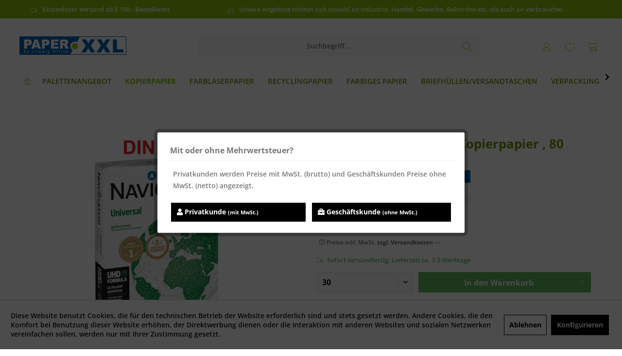

--- FILE ---
content_type: text/html; charset=UTF-8
request_url: https://shop.ludwig-office.de/kopierpapier/gewicht/80-gm2/1910/navigator-universal-kopierpapier-80-g/m2-din-a3
body_size: 29448
content:
<!DOCTYPE html>
<html class="no-js" lang="de" itemscope="itemscope" itemtype="https://schema.org/WebPage">
<head>
<meta charset="utf-8"><script>window.dataLayer = window.dataLayer || [];</script><script>window.dataLayer.push({"ecommerce":{"detail":{"actionField":{"list":"80 g\/m\u00b2"},"products":[{"name":"Navigator UNIVERSAL Kopierpapier , 80 g\/m\u00b2, DIN A3","id":"8247B80B","price":"10.59","brand":"Igepa","category":"80 g\/m\u00b2","variant":""}]},"currencyCode":"EUR"},"google_tag_params":{"ecomm_pagetype":"product","ecomm_prodid":"8247B80B"}});</script><!-- WbmTagManager -->
<script>
var googleTagManagerFunction = function(w,d,s,l,i) {
    w[l]=w[l]||[];
    w[l].push({'gtm.start':new Date().getTime(),event:'gtm.js'});
    var f=d.getElementsByTagName(s)[0],j=d.createElement(s),dl=l!='dataLayer'?'&l='+l:'';
    j.async=true;
    j.src='https://www.googletagmanager.com/gtm.js?id='+i+dl+'';
    f.parentNode.insertBefore(j,f);
};

setTimeout(() => {
    googleTagManagerFunction(window,document,'script','dataLayer','GTM-PGNFTBT');
}, 3000);
</script>
<!-- End WbmTagManager --><script><script type="text/javascript">
(function(w, c, t, u) {
    w._wct = w._wct || {}; w._wct = u;
    var s = c.createElement(t);
    s.type = 'text/javascript'; s.async = true; s.src = 'https://wct-2.com/wct.js?type=session';
    var r = c.getElementsByTagName(t)[0];
    r.parentNode.insertBefore(s, r);
}(window, document, 'script', {
    'uid' : 'B0XTWY',
    'proxy' : 'https://wct-2.com',
    'auto_tagging' : true
}));
</script></script>
<meta name="author" content="" />
<meta name="robots" content="index,follow" />
<meta name="revisit-after" content="15 days" />
<meta name="keywords" content="Navigator UNIVERSAL Kopierpapier , 80 g/m², DIN A3" />
<meta name="description" content="Navigator UNIVERSAL Kopierpapier , 80 g/m², DIN A3" />
<meta property="og:type" content="product" />
<meta property="og:site_name" content="Ludwig Office" />
<meta property="og:url" content="https://shop.ludwig-office.de/kopierpapier/gewicht/80-gm2/1910/navigator-universal-kopierpapier-80-g/m2-din-a3" />
<meta property="og:title" content="Navigator UNIVERSAL Kopierpapier , 80 g/m², DIN A3" />
<meta property="og:description" content="Navigator UNIVERSAL Kopierpapier  DIN A3
Büropapier der Spitzenklasse für perfekte Ausdrucke auf allen Geräten. Seidige Haptik, besonders…" />
<meta property="og:image" content="https://shop.ludwig-office.de/media/image/9c/bb/6a/Navigator-Universal_A3_-LO.png" />
<meta property="product:brand" content="Igepa" />
<meta property="product:price" content="10,59" />
<meta property="product:product_link" content="https://shop.ludwig-office.de/kopierpapier/gewicht/80-gm2/1910/navigator-universal-kopierpapier-80-g/m2-din-a3" />
<meta name="twitter:card" content="product" />
<meta name="twitter:site" content="Ludwig Office" />
<meta name="twitter:title" content="Navigator UNIVERSAL Kopierpapier , 80 g/m², DIN A3" />
<meta name="twitter:description" content="Navigator UNIVERSAL Kopierpapier  DIN A3
Büropapier der Spitzenklasse für perfekte Ausdrucke auf allen Geräten. Seidige Haptik, besonders…" />
<meta name="twitter:image" content="https://shop.ludwig-office.de/media/image/9c/bb/6a/Navigator-Universal_A3_-LO.png" />
<meta itemprop="copyrightHolder" content="Ludwig Office" />
<meta itemprop="copyrightYear" content="2014" />
<meta itemprop="isFamilyFriendly" content="True" />
<meta itemprop="image" content="https://shop.ludwig-office.de/media/image/aa/13/2e/paperxxl_logo_logox7WUSny7EfR59.png" />
<meta name="viewport" content="width=device-width, initial-scale=1.0">
<meta name="mobile-web-app-capable" content="yes">
<meta name="apple-mobile-web-app-title" content="PaperXXL">
<meta name="apple-mobile-web-app-capable" content="yes">
<meta name="apple-mobile-web-app-status-bar-style" content="default">
<link rel="apple-touch-icon-precomposed" href="https://shop.ludwig-office.de/media/image/63/54/8c/favicon.png">
<link rel="shortcut icon" href="https://shop.ludwig-office.de/media/image/63/54/8c/favicon.png">
<meta name="msapplication-navbutton-color" content="#92C40D" />
<meta name="application-name" content="Ludwig Office" />
<meta name="msapplication-starturl" content="https://shop.ludwig-office.de/" />
<meta name="msapplication-window" content="width=1024;height=768" />
<meta name="msapplication-TileImage" content="https://shop.ludwig-office.de/media/image/63/54/8c/favicon.png">
<meta name="msapplication-TileColor" content="#92C40D">
<meta name="theme-color" content="#84D100">
<link rel="canonical" href="https://shop.ludwig-office.de/kopierpapier/gewicht/80-gm2/1910/navigator-universal-kopierpapier-80-g/m2-din-a3" />
<title itemprop="name">Navigator UNIVERSAL Kopierpapier , 80 g/m², DIN A3 | Ludwig Office</title>
<link rel="stylesheet" href="https://cdnjs.cloudflare.com/ajax/libs/font-awesome/4.7.0/css/font-awesome.min.css">
<link rel="stylesheet" href="https://use.fontawesome.com/releases/v5.12.0/css/all.css" crossorigin="anonymous">
<link href="/web/cache/1767602067_8a08857284d657b69fad7d2ba7200b0d.css" media="all" rel="stylesheet" type="text/css" />
<style type="text/css">
.product--details .product--tax{
padding: 0.3rem;
border:1px solid;
display:inline-block;
}
body {
font-size: .875rem;
font-family: "Open Sans", "Helvetica Neue", Helvetica, Arial, "Lucida Grande", sans-serif;
font-weight: 600 !important;
color: #777 !important;
}
.product--box .product--price .price--default {
font-size: 16px;
font-size: 0.9rem;
font-weight: 600;
}
.product--box .product--price .price--default {
font-size: 1.125rem;
line-height: 1.25rem;
display: inline-block;
color: #92c40d !important;
font-weight: 700;
}
.product--box .product--price .price--default {
font-size: 16px;
font-size: 1rem;
font-weight: 700;
}
</style>
</head>
<body class="is--ctl-detail is--act-index dctheme codedesigner-clean layout-fullwidth-boxed gwfont1 gwfont2 headtyp-3 header-3 no-sticky cleanbase-1" ><!-- WbmTagManager (noscript) -->
<noscript><iframe src="https://www.googletagmanager.com/ns.html?id=GTM-PGNFTBT"
            height="0" width="0" style="display:none;visibility:hidden"></iframe></noscript>
<!-- End WbmTagManager (noscript) -->
<div data-paypalUnifiedMetaDataContainer="true" data-paypalUnifiedRestoreOrderNumberUrl="https://shop.ludwig-office.de/widgets/PaypalUnifiedOrderNumber/restoreOrderNumber" class="is--hidden">
</div>
<div class="page-wrap">
<noscript class="noscript-main">
<div class="alert is--warning">
<div class="alert--icon">
<i class="icon--element icon--warning"></i>
</div>
<div class="alert--content">
Um Ludwig&#x20;Office in vollem Umfang nutzen zu k&ouml;nnen, empfehlen wir Ihnen Javascript in Ihrem Browser zu aktiveren.
</div>
</div>
</noscript>
<header class="header-main mobil-usp">
<div class="topbar--features">
<div>
<div class="feature-1 b280 b478 b767 b1023 b1259"><i class="icon--truck"></i><span>Kostenloser Versand ab € 150,- Bestellwert</span></div>
<div class="feature-3 b1023 b1259"><i class="icon--thumbsup"></i><span>Unsere Angebote richten sich sowohl an Industrie, Handel, Gewerbe, Behörden etc. als auch an Verbraucher.</span></div>
<div class="feature-4"><i class="icon--phone"></i><span><strong>Fragen zu Ihrer Bestellung?</strong><br /><strong>06138/941220</strong> <small>Montag - Freitag: 07:30 - 17:30 Uhr</small></span></div>
</div>
</div>
<div class="topbar top-bar no-link-text">
<div class="top-bar--navigation" role="menubar">

    



    

</div>
<div class="header-container">
<div class="header-logo-and-suche">
<div class="logo hover-typ-1" role="banner">
<a class="logo--link" href="https://shop.ludwig-office.de/" title="Ludwig Office - zur Startseite wechseln">
<picture>
<source srcset="https://shop.ludwig-office.de/media/image/aa/13/2e/paperxxl_logo_logox7WUSny7EfR59.png" media="(min-width: 78.75em)">
<source srcset="https://shop.ludwig-office.de/media/image/aa/13/2e/paperxxl_logo_logox7WUSny7EfR59.png" media="(min-width: 64em)">
<source srcset="https://shop.ludwig-office.de/media/image/aa/13/2e/paperxxl_logo_logox7WUSny7EfR59.png" media="(min-width: 48em)">
<img srcset="https://shop.ludwig-office.de/media/image/aa/13/2e/paperxxl_logo_logox7WUSny7EfR59.png" alt="Ludwig Office - zur Startseite wechseln" title="Ludwig Office - zur Startseite wechseln"/>
</picture>
</a>
</div>
</div>
<div id="header--searchform" data-search="true" aria-haspopup="true">
<form action="/search" method="get" class="main-search--form">
<input type="search" name="sSearch" class="main-search--field" autocomplete="off" autocapitalize="off" placeholder="Suchbegriff..." maxlength="30" />
<button type="submit" class="main-search--button">
<i class="icon--search"></i>
<span class="main-search--text"></span>
</button>
<div class="form--ajax-loader">&nbsp;</div>
</form>
<div class="main-search--results"></div>
</div>
<div class="notepad-and-cart top-bar--navigation">





	<div class="navigation--entry entry--cart" role="menuitem">
		<a class="is--icon-left cart--link titletooltip" href="https://shop.ludwig-office.de/checkout/cart" title="Warenkorb">
			<i class="icon--basket"></i>
			<span class="cart--display">
									Warenkorb
							</span>
            
            <span class="badge is--minimal cart--quantity is--hidden">0</span>
            
					</a>
		<div class="ajax-loader">&nbsp;</div>
	</div>





            <div class="navigation--entry entry--notepad" role="menuitem">
            <a href="https://shop.ludwig-office.de/note" title="Merkzettel">
                <i class="icon--heart"></i>
                                <span class="notepad--name">
                    Merkzettel
                </span>
            </a>
        </div>
    



				
			<div id="useraccountmenu" title="Kundenkonto" class="navigation--entry account-dropdown has--drop-down" role="menuitem" data-offcanvas="true" data-offcanvasselector=".account-dropdown-container">
				<span class="account--display">
					<i class="icon--account"></i> <span class="name--account">Mein Konto</span>
				</span>
				<div class="account-dropdown-container">
				 	<div class="entry--close-off-canvas">
						<a href="#close-account-menu" class="account--close-off-canvas" title="Menü schließen">
							Menü schließen <i class="icon--arrow-right"></i>
						</a>
					</div>
					<span>Kundenkonto</span>
					<a href="https://shop.ludwig-office.de/account" title="Mein Konto" class="anmelden--button btn is--primary service--link">Anmelden</a>
					<div class="registrieren-container">oder <a href="https://shop.ludwig-office.de/account" title="Mein Konto" class="service--link">registrieren</a></div>
					<div class="infotext-container">Nach der Anmeldung, können Sie hier auf Ihren Kundenbereich zugreifen.</div>
				</div>
			</div>

			



<div class="navigation--entry entry--compare is--hidden" role="menuitem" aria-haspopup="true" data-drop-down-menu="true">
<div>


    
</div>
</div>
</div>
<div class="navigation--entry entry--menu-left" role="menuitem">
<a class="entry--link entry--trigger is--icon-left" href="#offcanvas--left" data-offcanvas="true" data-offCanvasSelector=".sidebar-main">
<i class="icon--menu"></i> <span class="menu--name">Menü</span>
</a>
</div>
</div>
</div>
<div class="headbar">
<nav class="navigation-main hide-kategorie-button hover-typ-1 font-family-sekundary" data-tc-menu-headline="false" data-tc-menu-text="false">
<div data-menu-scroller="true" data-listSelector=".navigation--list.container" data-viewPortSelector=".navigation--list-wrapper" data-stickyMenu="true" data-stickyMenuTablet="0" data-stickyMenuPhone="0" data-stickyMenuPosition="400" data-stickyMenuDuration="300" >
<div class="navigation--list-wrapper">
<ul class="navigation--list container" role="menubar" itemscope="itemscope" itemtype="https://schema.org/SiteNavigationElement">
<li class="navigation--entry is--home homeiconlink" role="menuitem">
<a class="navigation--link is--first" href="https://shop.ludwig-office.de/" title="Home" itemprop="url">
<i itemprop="name" class="icon--house"></i>
</a>
</li><li class="navigation--entry" role="menuitem"><a class="navigation--link" href="https://shop.ludwig-office.de/palettenangebot/" title="Palettenangebot" aria-label="Palettenangebot" itemprop="url"><span itemprop="name">Palettenangebot</span></a></li><li class="navigation--entry is--active" role="menuitem"><a class="navigation--link is--active" href="https://shop.ludwig-office.de/kopierpapier/" title="Kopierpapier" aria-label="Kopierpapier" itemprop="url"><span itemprop="name">Kopierpapier</span></a></li><li class="navigation--entry" role="menuitem"><a class="navigation--link" href="https://shop.ludwig-office.de/farblaserpapier/" title="Farblaserpapier" aria-label="Farblaserpapier" itemprop="url"><span itemprop="name">Farblaserpapier</span></a></li><li class="navigation--entry" role="menuitem"><a class="navigation--link" href="https://shop.ludwig-office.de/recyclingpapier/" title="Recyclingpapier" aria-label="Recyclingpapier" itemprop="url"><span itemprop="name">Recyclingpapier</span></a></li><li class="navigation--entry" role="menuitem"><a class="navigation--link" href="https://shop.ludwig-office.de/farbiges-papier/" title="Farbiges Papier" aria-label="Farbiges Papier" itemprop="url"><span itemprop="name">Farbiges Papier</span></a></li><li class="navigation--entry" role="menuitem"><a class="navigation--link" href="https://shop.ludwig-office.de/briefhuellenversandtaschen/" title="Briefhüllen/Versandtaschen" aria-label="Briefhüllen/Versandtaschen" itemprop="url"><span itemprop="name">Briefhüllen/Versandtaschen</span></a></li><li class="navigation--entry" role="menuitem"><a class="navigation--link" href="https://shop.ludwig-office.de/verpackung/" title="Verpackung" aria-label="Verpackung" itemprop="url"><span itemprop="name">Verpackung</span></a></li><li class="navigation--entry" role="menuitem"><a class="navigation--link" href="https://shop.ludwig-office.de/bestseller/" title="Bestseller" aria-label="Bestseller" itemprop="url"><span itemprop="name">Bestseller</span></a></li>            </ul>
</div>
<div class="advanced-menu" data-advanced-menu="true" data-hoverDelay="250">
<div class="menu--container">
<div class="button-container">
<a href="https://shop.ludwig-office.de/palettenangebot/" class="button--category" aria-label="Zur Kategorie Palettenangebot" title="Zur Kategorie Palettenangebot">
<i class="icon--arrow-right"></i>
Zur Kategorie Palettenangebot
</a>
<span class="button--close">
<i class="icon--cross"></i>
</span>
</div>
<div class="content--wrapper has--teaser">
<div class="menu--teaser" style="width: 100%;">
<div class="teaser--headline">Palettenangebot</div>
</div>
</div>
</div>
<div class="menu--container">
<div class="button-container">
<a href="https://shop.ludwig-office.de/kopierpapier/" class="button--category" aria-label="Zur Kategorie Kopierpapier" title="Zur Kategorie Kopierpapier">
<i class="icon--arrow-right"></i>
Zur Kategorie Kopierpapier
</a>
<span class="button--close">
<i class="icon--cross"></i>
</span>
</div>
<div class="content--wrapper has--content has--teaser">
<ul class="menu--list menu--level-0 columns--2" style="width: 50%;">
<li class="menu--list-item item--level-0" style="width: 100%">
<a href="https://shop.ludwig-office.de/kopierpapier/markenpapier/" class="menu--list-item-link" aria-label="Markenpapier" title="Markenpapier">Markenpapier</a>
<ul class="menu--list menu--level-1 columns--2">
<li class="menu--list-item item--level-1">
<a href="https://shop.ludwig-office.de/kopierpapier/markenpapier/bio-top-3-extra/" class="menu--list-item-link" aria-label="Bio Top 3 extra" title="Bio Top 3 extra">Bio Top 3 extra</a>
</li>
<li class="menu--list-item item--level-1">
<a href="https://shop.ludwig-office.de/kopierpapier/markenpapier/canon/" class="menu--list-item-link" aria-label="Canon" title="Canon">Canon</a>
</li>
<li class="menu--list-item item--level-1">
<a href="https://shop.ludwig-office.de/kopierpapier/markenpapier/clairefontaine/" class="menu--list-item-link" aria-label="Clairefontaine" title="Clairefontaine">Clairefontaine</a>
</li>
<li class="menu--list-item item--level-1">
<a href="https://shop.ludwig-office.de/kopierpapier/markenpapier/copy-set/" class="menu--list-item-link" aria-label="COPY SET" title="COPY SET">COPY SET</a>
</li>
<li class="menu--list-item item--level-1">
<a href="https://shop.ludwig-office.de/kopierpapier/markenpapier/data-copy/" class="menu--list-item-link" aria-label="Data Copy" title="Data Copy">Data Copy</a>
</li>
<li class="menu--list-item item--level-1">
<a href="https://shop.ludwig-office.de/kopierpapier/markenpapier/discovery-kopierpapier/" class="menu--list-item-link" aria-label="Discovery Kopierpapier" title="Discovery Kopierpapier">Discovery Kopierpapier</a>
</li>
<li class="menu--list-item item--level-1">
<a href="https://shop.ludwig-office.de/kopierpapier/markenpapier/double-a/" class="menu--list-item-link" aria-label="Double A" title="Double A">Double A</a>
</li>
<li class="menu--list-item item--level-1">
<a href="https://shop.ludwig-office.de/kopierpapier/markenpapier/happy-office/" class="menu--list-item-link" aria-label="Happy Office" title="Happy Office">Happy Office</a>
</li>
<li class="menu--list-item item--level-1">
<a href="https://shop.ludwig-office.de/kopierpapier/markenpapier/hp-papier/" class="menu--list-item-link" aria-label="HP Papier" title="HP Papier">HP Papier</a>
</li>
<li class="menu--list-item item--level-1">
<a href="https://shop.ludwig-office.de/kopierpapier/markenpapier/image-impact/" class="menu--list-item-link" aria-label="Image impact" title="Image impact">Image impact</a>
</li>
<li class="menu--list-item item--level-1">
<a href="https://shop.ludwig-office.de/kopierpapier/markenpapier/image-papier/" class="menu--list-item-link" aria-label="Image Papier" title="Image Papier">Image Papier</a>
</li>
<li class="menu--list-item item--level-1">
<a href="https://shop.ludwig-office.de/kopierpapier/markenpapier/image-recycled/" class="menu--list-item-link" aria-label="Image recycled" title="Image recycled">Image recycled</a>
</li>
<li class="menu--list-item item--level-1">
<a href="https://shop.ludwig-office.de/kopierpapier/markenpapier/inacopia/" class="menu--list-item-link" aria-label="Inacopia" title="Inacopia">Inacopia</a>
</li>
<li class="menu--list-item item--level-1">
<a href="https://shop.ludwig-office.de/kopierpapier/markenpapier/iq-papier/" class="menu--list-item-link" aria-label="IQ-Papier" title="IQ-Papier">IQ-Papier</a>
</li>
<li class="menu--list-item item--level-1">
<a href="https://shop.ludwig-office.de/kopierpapier/markenpapier/juwel/" class="menu--list-item-link" aria-label="Juwel" title="Juwel">Juwel</a>
</li>
<li class="menu--list-item item--level-1">
<a href="https://shop.ludwig-office.de/kopierpapier/markenpapier/maestro/" class="menu--list-item-link" aria-label="Maestro" title="Maestro">Maestro</a>
</li>
<li class="menu--list-item item--level-1">
<a href="https://shop.ludwig-office.de/kopierpapier/markenpapier/mm-swift/" class="menu--list-item-link" aria-label="MM SWIFT" title="MM SWIFT">MM SWIFT</a>
</li>
<li class="menu--list-item item--level-1">
<a href="https://shop.ludwig-office.de/kopierpapier/markenpapier/mm-bloom/" class="menu--list-item-link" aria-label="MM BLOOM" title="MM BLOOM">MM BLOOM</a>
</li>
<li class="menu--list-item item--level-1">
<a href="https://shop.ludwig-office.de/kopierpapier/markenpapier/multicopy/" class="menu--list-item-link" aria-label="MultiCopy" title="MultiCopy">MultiCopy</a>
</li>
<li class="menu--list-item item--level-1">
<a href="https://shop.ludwig-office.de/kopierpapier/markenpapier/multioffice/" class="menu--list-item-link" aria-label="MultiOffice" title="MultiOffice">MultiOffice</a>
</li>
<li class="menu--list-item item--level-1">
<a href="https://shop.ludwig-office.de/kopierpapier/markenpapier/navigator/" class="menu--list-item-link" aria-label="Navigator" title="Navigator">Navigator</a>
</li>
<li class="menu--list-item item--level-1">
<a href="https://shop.ludwig-office.de/kopierpapier/markenpapier/new-future/" class="menu--list-item-link" aria-label="New Future" title="New Future">New Future</a>
</li>
<li class="menu--list-item item--level-1">
<a href="https://shop.ludwig-office.de/kopierpapier/markenpapier/niveus/" class="menu--list-item-link" aria-label="Niveus" title="Niveus">Niveus</a>
</li>
<li class="menu--list-item item--level-1">
<a href="https://shop.ludwig-office.de/kopierpapier/markenpapier/paperone/" class="menu--list-item-link" aria-label="PaperOne" title="PaperOne">PaperOne</a>
</li>
<li class="menu--list-item item--level-1">
<a href="https://shop.ludwig-office.de/kopierpapier/markenpapier/pioneer/" class="menu--list-item-link" aria-label="Pioneer" title="Pioneer">Pioneer</a>
</li>
<li class="menu--list-item item--level-1">
<a href="https://shop.ludwig-office.de/kopierpapier/markenpapier/pro-design/" class="menu--list-item-link" aria-label="PRO-DESIGN" title="PRO-DESIGN">PRO-DESIGN</a>
</li>
<li class="menu--list-item item--level-1">
<a href="https://shop.ludwig-office.de/kopierpapier/markenpapier/quedi-everyday/" class="menu--list-item-link" aria-label="Quedi Everyday" title="Quedi Everyday">Quedi Everyday</a>
</li>
<li class="menu--list-item item--level-1">
<a href="https://shop.ludwig-office.de/kopierpapier/markenpapier/rebell-office/" class="menu--list-item-link" aria-label="rebell office" title="rebell office">rebell office</a>
</li>
<li class="menu--list-item item--level-1">
<a href="https://shop.ludwig-office.de/kopierpapier/markenpapier/rey/" class="menu--list-item-link" aria-label="Rey" title="Rey">Rey</a>
</li>
<li class="menu--list-item item--level-1">
<a href="https://shop.ludwig-office.de/kopierpapier/markenpapier/special-copy/" class="menu--list-item-link" aria-label="Special Copy" title="Special Copy">Special Copy</a>
</li>
<li class="menu--list-item item--level-1">
<a href="https://shop.ludwig-office.de/kopierpapier/markenpapier/steinbeis-recycling/" class="menu--list-item-link" aria-label="Steinbeis Recycling" title="Steinbeis Recycling">Steinbeis Recycling</a>
</li>
<li class="menu--list-item item--level-1">
<a href="https://shop.ludwig-office.de/kopierpapier/markenpapier/symbio-copy/" class="menu--list-item-link" aria-label="Symbio Copy" title="Symbio Copy">Symbio Copy</a>
</li>
<li class="menu--list-item item--level-1">
<a href="https://shop.ludwig-office.de/kopierpapier/markenpapier/target-executive-premium/" class="menu--list-item-link" aria-label="Target Executive Premium" title="Target Executive Premium">Target Executive Premium</a>
</li>
<li class="menu--list-item item--level-1">
<a href="https://shop.ludwig-office.de/kopierpapier/markenpapier/target-professional/" class="menu--list-item-link" aria-label="Target Professional" title="Target Professional">Target Professional</a>
</li>
<li class="menu--list-item item--level-1">
<a href="https://shop.ludwig-office.de/kopierpapier/markenpapier/tecno/" class="menu--list-item-link" aria-label="tecno" title="tecno">tecno</a>
</li>
<li class="menu--list-item item--level-1">
<a href="https://shop.ludwig-office.de/kopierpapier/markenpapier/upm-office/" class="menu--list-item-link" aria-label="UPM Office" title="UPM Office">UPM Office</a>
</li>
<li class="menu--list-item item--level-1">
<a href="https://shop.ludwig-office.de/kopierpapier/markenpapier/xerox-papier/" class="menu--list-item-link" aria-label="Xerox Papier" title="Xerox Papier">Xerox Papier</a>
</li>
<li class="menu--list-item item--level-1">
<a href="https://shop.ludwig-office.de/kopierpapier/markenpapier/xerox-colorprint/" class="menu--list-item-link" aria-label="Xerox ColorPrint" title="Xerox ColorPrint">Xerox ColorPrint</a>
</li>
<li class="menu--list-item item--level-1">
<a href="https://shop.ludwig-office.de/kopierpapier/markenpapier/zoom/" class="menu--list-item-link" aria-label="Zoom" title="Zoom">Zoom</a>
</li>
</ul>
</li>
<li class="menu--list-item item--level-0" style="width: 100%">
<a href="https://shop.ludwig-office.de/kopierpapier/gewicht/" class="menu--list-item-link" aria-label="Gewicht" title="Gewicht">Gewicht</a>
<ul class="menu--list menu--level-1 columns--2">
<li class="menu--list-item item--level-1">
<a href="https://shop.ludwig-office.de/kopierpapier/gewicht/50-gm2/" class="menu--list-item-link" aria-label="50 g/m²" title="50 g/m²">50 g/m²</a>
</li>
<li class="menu--list-item item--level-1">
<a href="https://shop.ludwig-office.de/kopierpapier/gewicht/60-gm2/" class="menu--list-item-link" aria-label="60 g/m²" title="60 g/m²">60 g/m²</a>
</li>
<li class="menu--list-item item--level-1">
<a href="https://shop.ludwig-office.de/kopierpapier/gewicht/70-gm2/" class="menu--list-item-link" aria-label="70 g/m²" title="70 g/m²">70 g/m²</a>
</li>
<li class="menu--list-item item--level-1">
<a href="https://shop.ludwig-office.de/kopierpapier/gewicht/75-gm2/" class="menu--list-item-link" aria-label="75 g/m²" title="75 g/m²">75 g/m²</a>
</li>
<li class="menu--list-item item--level-1">
<a href="https://shop.ludwig-office.de/kopierpapier/gewicht/80-gm2/" class="menu--list-item-link" aria-label="80 g/m²" title="80 g/m²">80 g/m²</a>
</li>
<li class="menu--list-item item--level-1">
<a href="https://shop.ludwig-office.de/kopierpapier/gewicht/90-gm2/" class="menu--list-item-link" aria-label="90 g/m²" title="90 g/m²">90 g/m²</a>
</li>
<li class="menu--list-item item--level-1">
<a href="https://shop.ludwig-office.de/kopierpapier/gewicht/100-gm2/" class="menu--list-item-link" aria-label="100 g/m²" title="100 g/m²">100 g/m²</a>
</li>
<li class="menu--list-item item--level-1">
<a href="https://shop.ludwig-office.de/kopierpapier/gewicht/120-gm2/" class="menu--list-item-link" aria-label="120 g/m²" title="120 g/m²">120 g/m²</a>
</li>
<li class="menu--list-item item--level-1">
<a href="https://shop.ludwig-office.de/kopierpapier/gewicht/160-gm2/" class="menu--list-item-link" aria-label="160 g/m²" title="160 g/m²">160 g/m²</a>
</li>
<li class="menu--list-item item--level-1">
<a href="https://shop.ludwig-office.de/kopierpapier/gewicht/200-gm2/" class="menu--list-item-link" aria-label="200 g/m²" title="200 g/m²">200 g/m²</a>
</li>
<li class="menu--list-item item--level-1">
<a href="https://shop.ludwig-office.de/kopierpapier/gewicht/220-gm2/" class="menu--list-item-link" aria-label="220 g/m²" title="220 g/m²">220 g/m²</a>
</li>
<li class="menu--list-item item--level-1">
<a href="https://shop.ludwig-office.de/kopierpapier/gewicht/250-gm2/" class="menu--list-item-link" aria-label="250 g/m²" title="250 g/m²">250 g/m²</a>
</li>
<li class="menu--list-item item--level-1">
<a href="https://shop.ludwig-office.de/kopierpapier/gewicht/280-gm2/" class="menu--list-item-link" aria-label="280 g/m²" title="280 g/m²">280 g/m²</a>
</li>
<li class="menu--list-item item--level-1">
<a href="https://shop.ludwig-office.de/kopierpapier/gewicht/300-gm2/" class="menu--list-item-link" aria-label="300 g/m²" title="300 g/m²">300 g/m²</a>
</li>
</ul>
</li>
<li class="menu--list-item item--level-0" style="width: 100%">
<a href="https://shop.ludwig-office.de/kopierpapier/format/" class="menu--list-item-link" aria-label="Format" title="Format">Format</a>
<ul class="menu--list menu--level-1 columns--2">
<li class="menu--list-item item--level-1">
<a href="https://shop.ludwig-office.de/kopierpapier/format/din-a5-210-x-148-mm/" class="menu--list-item-link" aria-label="DIN A5 (210 x 148 mm)" title="DIN A5 (210 x 148 mm)">DIN A5 (210 x 148 mm)</a>
</li>
<li class="menu--list-item item--level-1">
<a href="https://shop.ludwig-office.de/kopierpapier/format/us-letter-216-x-279-mm/" class="menu--list-item-link" aria-label="US-Letter (216 x 279 mm)" title="US-Letter (216 x 279 mm)">US-Letter (216 x 279 mm)</a>
</li>
<li class="menu--list-item item--level-1">
<a href="https://shop.ludwig-office.de/kopierpapier/format/din-a4-210-x-297-mm/" class="menu--list-item-link" aria-label="DIN A4 ( 210 x 297 mm )" title="DIN A4 ( 210 x 297 mm )">DIN A4 ( 210 x 297 mm )</a>
</li>
<li class="menu--list-item item--level-1">
<a href="https://shop.ludwig-office.de/kopierpapier/format/din-a3-297-x-420-mm/" class="menu--list-item-link" aria-label="DIN A3 (297 x 420 mm)" title="DIN A3 (297 x 420 mm)">DIN A3 (297 x 420 mm)</a>
</li>
<li class="menu--list-item item--level-1">
<a href="https://shop.ludwig-office.de/kopierpapier/format/sra3-320-x-450-mm/" class="menu--list-item-link" aria-label="SRA3 (320 x 450 mm)" title="SRA3 (320 x 450 mm)">SRA3 (320 x 450 mm)</a>
</li>
</ul>
</li>
</ul>
<div class="menu--delimiter" style="right: 50%;"></div>
<div class="menu--teaser" style="width: 50%;">
<div class="teaser--text">
Wir bieten eine große Auswahl an Papieren für die unterschiedlichsten Geräte. Für alle Anwendungen und Anforderungen können Sie sich das richtige Papier aussuchen. Egal welches Druckverfahren Sie bevorzugen, ob Laserdrucker, Farblaserdrucker,...
<a class="teaser--text-link" href="https://shop.ludwig-office.de/kopierpapier/" aria-label="mehr erfahren" title="mehr erfahren">
mehr erfahren
</a>
</div>
</div>
</div>
</div>
<div class="menu--container">
<div class="button-container">
<a href="https://shop.ludwig-office.de/farblaserpapier/" class="button--category" aria-label="Zur Kategorie Farblaserpapier" title="Zur Kategorie Farblaserpapier">
<i class="icon--arrow-right"></i>
Zur Kategorie Farblaserpapier
</a>
<span class="button--close">
<i class="icon--cross"></i>
</span>
</div>
<div class="content--wrapper has--content has--teaser">
<ul class="menu--list menu--level-0 columns--2" style="width: 50%;">
<li class="menu--list-item item--level-0" style="width: 100%">
<a href="https://shop.ludwig-office.de/farblaserpapier/marken/" class="menu--list-item-link" aria-label="Marken" title="Marken">Marken</a>
<ul class="menu--list menu--level-1 columns--2">
<li class="menu--list-item item--level-1">
<a href="https://shop.ludwig-office.de/farblaserpapier/marken/color-copy/" class="menu--list-item-link" aria-label="COLOR COPY" title="COLOR COPY">COLOR COPY</a>
</li>
<li class="menu--list-item item--level-1">
<a href="https://shop.ludwig-office.de/farblaserpapier/marken/dcp-digital-color-printing/" class="menu--list-item-link" aria-label="DCP - Digital-Color-Printing" title="DCP - Digital-Color-Printing">DCP - Digital-Color-Printing</a>
</li>
<li class="menu--list-item item--level-1">
<a href="https://shop.ludwig-office.de/farblaserpapier/marken/dcp-ivory-elfenbein/" class="menu--list-item-link" aria-label="DCP  IVORY - elfenbein" title="DCP  IVORY - elfenbein">DCP  IVORY - elfenbein</a>
</li>
<li class="menu--list-item item--level-1">
<a href="https://shop.ludwig-office.de/farblaserpapier/marken/pro-design/" class="menu--list-item-link" aria-label="PRO-DESIGN" title="PRO-DESIGN">PRO-DESIGN</a>
</li>
<li class="menu--list-item item--level-1">
<a href="https://shop.ludwig-office.de/farblaserpapier/marken/xerox-colotech-silk/" class="menu--list-item-link" aria-label="Xerox Colotech+ SILK" title="Xerox Colotech+ SILK">Xerox Colotech+ SILK</a>
</li>
<li class="menu--list-item item--level-1">
<a href="https://shop.ludwig-office.de/farblaserpapier/marken/xerox-colotech-gloss/" class="menu--list-item-link" aria-label="Xerox Colotech+ GLOSS" title="Xerox Colotech+ GLOSS">Xerox Colotech+ GLOSS</a>
</li>
<li class="menu--list-item item--level-1">
<a href="https://shop.ludwig-office.de/farblaserpapier/marken/image-digicolor/" class="menu--list-item-link" aria-label="Image Digicolor" title="Image Digicolor">Image Digicolor</a>
</li>
</ul>
</li>
<li class="menu--list-item item--level-0" style="width: 100%">
<a href="https://shop.ludwig-office.de/farblaserpapier/gewicht/" class="menu--list-item-link" aria-label="Gewicht" title="Gewicht">Gewicht</a>
<ul class="menu--list menu--level-1 columns--2">
<li class="menu--list-item item--level-1">
<a href="https://shop.ludwig-office.de/farblaserpapier/gewicht/80-gm2/" class="menu--list-item-link" aria-label="80 g/m²" title="80 g/m²">80 g/m²</a>
</li>
<li class="menu--list-item item--level-1">
<a href="https://shop.ludwig-office.de/farblaserpapier/gewicht/90-gm2/" class="menu--list-item-link" aria-label="90 g/m²" title="90 g/m²">90 g/m²</a>
</li>
<li class="menu--list-item item--level-1">
<a href="https://shop.ludwig-office.de/farblaserpapier/gewicht/100-gm2/" class="menu--list-item-link" aria-label="100 g/m²" title="100 g/m²">100 g/m²</a>
</li>
<li class="menu--list-item item--level-1">
<a href="https://shop.ludwig-office.de/farblaserpapier/gewicht/120-gm2/" class="menu--list-item-link" aria-label="120 g/m²" title="120 g/m²">120 g/m²</a>
</li>
<li class="menu--list-item item--level-1">
<a href="https://shop.ludwig-office.de/farblaserpapier/gewicht/130-gm2/" class="menu--list-item-link" aria-label="130 g/m²" title="130 g/m²">130 g/m²</a>
</li>
<li class="menu--list-item item--level-1">
<a href="https://shop.ludwig-office.de/farblaserpapier/gewicht/135-gm2/" class="menu--list-item-link" aria-label="135 g/m²" title="135 g/m²">135 g/m²</a>
</li>
<li class="menu--list-item item--level-1">
<a href="https://shop.ludwig-office.de/farblaserpapier/gewicht/140-gm2/" class="menu--list-item-link" aria-label="140 g/m²" title="140 g/m²">140 g/m²</a>
</li>
<li class="menu--list-item item--level-1">
<a href="https://shop.ludwig-office.de/farblaserpapier/gewicht/150-gm2/" class="menu--list-item-link" aria-label="150 g/m²" title="150 g/m²">150 g/m²</a>
</li>
<li class="menu--list-item item--level-1">
<a href="https://shop.ludwig-office.de/farblaserpapier/gewicht/160-gm2/" class="menu--list-item-link" aria-label="160 g/m²" title="160 g/m²">160 g/m²</a>
</li>
<li class="menu--list-item item--level-1">
<a href="https://shop.ludwig-office.de/farblaserpapier/gewicht/170-gm2/" class="menu--list-item-link" aria-label="170 g/m²" title="170 g/m²">170 g/m²</a>
</li>
<li class="menu--list-item item--level-1">
<a href="https://shop.ludwig-office.de/farblaserpapier/gewicht/200-gm2/" class="menu--list-item-link" aria-label="200 g/m²" title="200 g/m²">200 g/m²</a>
</li>
<li class="menu--list-item item--level-1">
<a href="https://shop.ludwig-office.de/farblaserpapier/gewicht/220-gm2/" class="menu--list-item-link" aria-label="220 g/m²" title="220 g/m²">220 g/m²</a>
</li>
<li class="menu--list-item item--level-1">
<a href="https://shop.ludwig-office.de/farblaserpapier/gewicht/250-gm2/" class="menu--list-item-link" aria-label="250 g/m²" title="250 g/m²">250 g/m²</a>
</li>
<li class="menu--list-item item--level-1">
<a href="https://shop.ludwig-office.de/farblaserpapier/gewicht/280-gm2/" class="menu--list-item-link" aria-label="280 g/m²" title="280 g/m²">280 g/m²</a>
</li>
<li class="menu--list-item item--level-1">
<a href="https://shop.ludwig-office.de/farblaserpapier/gewicht/300-gm2/" class="menu--list-item-link" aria-label="300 g/m²" title="300 g/m²">300 g/m²</a>
</li>
<li class="menu--list-item item--level-1">
<a href="https://shop.ludwig-office.de/farblaserpapier/gewicht/350-gm2/" class="menu--list-item-link" aria-label="350 g/m²" title="350 g/m²">350 g/m²</a>
</li>
</ul>
</li>
<li class="menu--list-item item--level-0" style="width: 100%">
<a href="https://shop.ludwig-office.de/farblaserpapier/format/" class="menu--list-item-link" aria-label="Format" title="Format">Format</a>
<ul class="menu--list menu--level-1 columns--2">
<li class="menu--list-item item--level-1">
<a href="https://shop.ludwig-office.de/farblaserpapier/format/din-a5-210-x-148-mm/" class="menu--list-item-link" aria-label="DIN A5 (210 x 148 mm)" title="DIN A5 (210 x 148 mm)">DIN A5 (210 x 148 mm)</a>
</li>
<li class="menu--list-item item--level-1">
<a href="https://shop.ludwig-office.de/farblaserpapier/format/din-a4-210-x-297-mm/" class="menu--list-item-link" aria-label="DIN A4 (210 x 297 mm)" title="DIN A4 (210 x 297 mm)">DIN A4 (210 x 297 mm)</a>
</li>
<li class="menu--list-item item--level-1">
<a href="https://shop.ludwig-office.de/farblaserpapier/format/din-a3-297-x-420-mm/" class="menu--list-item-link" aria-label="DIN A3 (297 x 420 mm)" title="DIN A3 (297 x 420 mm)">DIN A3 (297 x 420 mm)</a>
</li>
<li class="menu--list-item item--level-1">
<a href="https://shop.ludwig-office.de/farblaserpapier/format/sra3-320-x-450-mm/" class="menu--list-item-link" aria-label="SRA3 (320 x 450 mm)" title="SRA3 (320 x 450 mm)">SRA3 (320 x 450 mm)</a>
</li>
</ul>
</li>
</ul>
<div class="menu--delimiter" style="right: 50%;"></div>
<div class="menu--teaser" style="width: 50%;">
<div class="teaser--headline">Markenpapier</div>
<div class="teaser--text">
FARBANWENDUNGEN&nbsp;&amp; DIGITALDRUCK
Bei digitalen Anwendungen geht es heiß her. Die unterschiedlichen Druckverfahren, sowie hohe Druckfrequenz und –temperaturen stellen besondere Anforderungen an die Papierqualität. Mit speziell für...
<a class="teaser--text-link" href="https://shop.ludwig-office.de/farblaserpapier/" aria-label="mehr erfahren" title="mehr erfahren">
mehr erfahren
</a>
</div>
</div>
</div>
</div>
<div class="menu--container">
<div class="button-container">
<a href="https://shop.ludwig-office.de/recyclingpapier/" class="button--category" aria-label="Zur Kategorie Recyclingpapier" title="Zur Kategorie Recyclingpapier">
<i class="icon--arrow-right"></i>
Zur Kategorie Recyclingpapier
</a>
<span class="button--close">
<i class="icon--cross"></i>
</span>
</div>
<div class="content--wrapper has--content has--teaser">
<ul class="menu--list menu--level-0 columns--2" style="width: 50%;">
<li class="menu--list-item item--level-0" style="width: 100%">
<a href="https://shop.ludwig-office.de/recyclingpapier/marken/" class="menu--list-item-link" aria-label="Marken" title="Marken">Marken</a>
<ul class="menu--list menu--level-1 columns--2">
<li class="menu--list-item item--level-1">
<a href="https://shop.ludwig-office.de/recyclingpapier/marken/canon/" class="menu--list-item-link" aria-label="Canon" title="Canon">Canon</a>
</li>
<li class="menu--list-item item--level-1">
<a href="https://shop.ludwig-office.de/recyclingpapier/marken/dcp-green/" class="menu--list-item-link" aria-label="DCP Green" title="DCP Green">DCP Green</a>
</li>
<li class="menu--list-item item--level-1">
<a href="https://shop.ludwig-office.de/recyclingpapier/marken/evercopy/" class="menu--list-item-link" aria-label="evercopy" title="evercopy">evercopy</a>
</li>
<li class="menu--list-item item--level-1">
<a href="https://shop.ludwig-office.de/recyclingpapier/marken/image-recycled/" class="menu--list-item-link" aria-label="Image recycled" title="Image recycled">Image recycled</a>
</li>
<li class="menu--list-item item--level-1">
<a href="https://shop.ludwig-office.de/recyclingpapier/marken/lettura/" class="menu--list-item-link" aria-label="Lettura" title="Lettura">Lettura</a>
</li>
<li class="menu--list-item item--level-1">
<a href="https://shop.ludwig-office.de/recyclingpapier/marken/mondi-nautilus/" class="menu--list-item-link" aria-label="Mondi Nautilus" title="Mondi Nautilus">Mondi Nautilus</a>
</li>
<li class="menu--list-item item--level-1">
<a href="https://shop.ludwig-office.de/recyclingpapier/marken/steinbeis/" class="menu--list-item-link" aria-label="Steinbeis" title="Steinbeis">Steinbeis</a>
</li>
<li class="menu--list-item item--level-1">
<a href="https://shop.ludwig-office.de/recyclingpapier/marken/tecno/" class="menu--list-item-link" aria-label="tecno" title="tecno">tecno</a>
</li>
<li class="menu--list-item item--level-1">
<a href="https://shop.ludwig-office.de/recyclingpapier/marken/vivus/" class="menu--list-item-link" aria-label="Vivus" title="Vivus">Vivus</a>
</li>
<li class="menu--list-item item--level-1">
<a href="https://shop.ludwig-office.de/recyclingpapier/marken/xerox-recycled/" class="menu--list-item-link" aria-label="XEROX Recycled" title="XEROX Recycled">XEROX Recycled</a>
</li>
</ul>
</li>
<li class="menu--list-item item--level-0" style="width: 100%">
<a href="https://shop.ludwig-office.de/recyclingpapier/gewicht/" class="menu--list-item-link" aria-label="Gewicht" title="Gewicht">Gewicht</a>
<ul class="menu--list menu--level-1 columns--2">
<li class="menu--list-item item--level-1">
<a href="https://shop.ludwig-office.de/recyclingpapier/gewicht/80-gm2/" class="menu--list-item-link" aria-label="80 g/m²" title="80 g/m²">80 g/m²</a>
</li>
<li class="menu--list-item item--level-1">
<a href="https://shop.ludwig-office.de/recyclingpapier/gewicht/90-gm2/" class="menu--list-item-link" aria-label="90 g/m²" title="90 g/m²">90 g/m²</a>
</li>
<li class="menu--list-item item--level-1">
<a href="https://shop.ludwig-office.de/recyclingpapier/gewicht/100-gm2/" class="menu--list-item-link" aria-label="100 g/m²" title="100 g/m²">100 g/m²</a>
</li>
<li class="menu--list-item item--level-1">
<a href="https://shop.ludwig-office.de/recyclingpapier/gewicht/120-gm2/" class="menu--list-item-link" aria-label="120 g/m²" title="120 g/m²">120 g/m²</a>
</li>
</ul>
</li>
<li class="menu--list-item item--level-0" style="width: 100%">
<a href="https://shop.ludwig-office.de/recyclingpapier/format/" class="menu--list-item-link" aria-label="Format" title="Format">Format</a>
<ul class="menu--list menu--level-1 columns--2">
<li class="menu--list-item item--level-1">
<a href="https://shop.ludwig-office.de/recyclingpapier/format/din-a4-210-x-297-mm/" class="menu--list-item-link" aria-label="DIN A4 ( 210 x 297 mm )" title="DIN A4 ( 210 x 297 mm )">DIN A4 ( 210 x 297 mm )</a>
</li>
<li class="menu--list-item item--level-1">
<a href="https://shop.ludwig-office.de/recyclingpapier/format/din-a3-297-x-420-mm/" class="menu--list-item-link" aria-label="DIN A3 (297 x 420 mm)" title="DIN A3 (297 x 420 mm)">DIN A3 (297 x 420 mm)</a>
</li>
</ul>
</li>
</ul>
<div class="menu--delimiter" style="right: 50%;"></div>
<div class="menu--teaser" style="width: 50%;">
<div class="teaser--headline">Recyclingpapier - etwas Gutes für Umwelt und Ressourcen tun</div>
<div class="teaser--text">
100% Ökologie • 100% Qualität • 100% Einsatz – umweltfreundlich, klima- und ressourcenschonend.    Der Marktanteil an Recyclingpapier aus 100% Altpapier wächst ständig.   Recycling Papiere erfüllen höchste ökologische Ansprüche. Alle hier...
<a class="teaser--text-link" href="https://shop.ludwig-office.de/recyclingpapier/" aria-label="mehr erfahren" title="mehr erfahren">
mehr erfahren
</a>
</div>
</div>
</div>
</div>
<div class="menu--container">
<div class="button-container">
<a href="https://shop.ludwig-office.de/farbiges-papier/" class="button--category" aria-label="Zur Kategorie Farbiges Papier" title="Zur Kategorie Farbiges Papier">
<i class="icon--arrow-right"></i>
Zur Kategorie Farbiges Papier
</a>
<span class="button--close">
<i class="icon--cross"></i>
</span>
</div>
<div class="content--wrapper has--content has--teaser">
<ul class="menu--list menu--level-0 columns--2" style="width: 50%;">
<li class="menu--list-item item--level-0" style="width: 100%">
<a href="https://shop.ludwig-office.de/farbiges-papier/marke/" class="menu--list-item-link" aria-label="Marke" title="Marke">Marke</a>
<ul class="menu--list menu--level-1 columns--2">
<li class="menu--list-item item--level-1">
<a href="https://shop.ludwig-office.de/farbiges-papier/marke/clairefontaine-evercolor/" class="menu--list-item-link" aria-label="Clairefontaine EVERCOLOR" title="Clairefontaine EVERCOLOR">Clairefontaine EVERCOLOR</a>
</li>
<li class="menu--list-item item--level-1">
<a href="https://shop.ludwig-office.de/farbiges-papier/marke/image-coloraction/" class="menu--list-item-link" aria-label="Image Coloraction" title="Image Coloraction">Image Coloraction</a>
</li>
<li class="menu--list-item item--level-1">
<a href="https://shop.ludwig-office.de/farbiges-papier/marke/maestro-color/" class="menu--list-item-link" aria-label="Maestro Color" title="Maestro Color">Maestro Color</a>
</li>
<li class="menu--list-item item--level-1">
<a href="https://shop.ludwig-office.de/farbiges-papier/marke/niveus-color/" class="menu--list-item-link" aria-label="NIVEUS Color" title="NIVEUS Color">NIVEUS Color</a>
</li>
<li class="menu--list-item item--level-1">
<a href="https://shop.ludwig-office.de/farbiges-papier/marke/steinbeis-color/" class="menu--list-item-link" aria-label="STEINBEIS Color" title="STEINBEIS Color">STEINBEIS Color</a>
</li>
<li class="menu--list-item item--level-1">
<a href="https://shop.ludwig-office.de/farbiges-papier/marke/tecno-colors/" class="menu--list-item-link" aria-label="TECNO colors" title="TECNO colors">TECNO colors</a>
</li>
<li class="menu--list-item item--level-1">
<a href="https://shop.ludwig-office.de/farbiges-papier/marke/xerox-symphony/" class="menu--list-item-link" aria-label="XEROX Symphony" title="XEROX Symphony">XEROX Symphony</a>
</li>
</ul>
</li>
<li class="menu--list-item item--level-0" style="width: 100%">
<a href="https://shop.ludwig-office.de/farbiges-papier/gewicht/" class="menu--list-item-link" aria-label="Gewicht" title="Gewicht">Gewicht</a>
<ul class="menu--list menu--level-1 columns--2">
<li class="menu--list-item item--level-1">
<a href="https://shop.ludwig-office.de/farbiges-papier/gewicht/80-gm2/" class="menu--list-item-link" aria-label="80 g/m²" title="80 g/m²">80 g/m²</a>
</li>
<li class="menu--list-item item--level-1">
<a href="https://shop.ludwig-office.de/farbiges-papier/gewicht/120-gm2/" class="menu--list-item-link" aria-label="120 g/m²" title="120 g/m²">120 g/m²</a>
</li>
<li class="menu--list-item item--level-1">
<a href="https://shop.ludwig-office.de/farbiges-papier/gewicht/160-gm2/" class="menu--list-item-link" aria-label="160 g/m²" title="160 g/m²">160 g/m²</a>
</li>
</ul>
</li>
<li class="menu--list-item item--level-0" style="width: 100%">
<a href="https://shop.ludwig-office.de/farbiges-papier/format/" class="menu--list-item-link" aria-label="Format" title="Format">Format</a>
<ul class="menu--list menu--level-1 columns--2">
<li class="menu--list-item item--level-1">
<a href="https://shop.ludwig-office.de/farbiges-papier/format/din-a4-210-x-297-mm/" class="menu--list-item-link" aria-label="DIN A4 (210 x 297 mm)" title="DIN A4 (210 x 297 mm)">DIN A4 (210 x 297 mm)</a>
</li>
<li class="menu--list-item item--level-1">
<a href="https://shop.ludwig-office.de/farbiges-papier/format/din-a3-297-x-420-mm/" class="menu--list-item-link" aria-label="DIN A3 (297 x 420 mm)" title="DIN A3 (297 x 420 mm)">DIN A3 (297 x 420 mm)</a>
</li>
</ul>
</li>
</ul>
<div class="menu--delimiter" style="right: 50%;"></div>
<div class="menu--teaser" style="width: 50%;">
<div class="teaser--headline">Farbiges Papier</div>
</div>
</div>
</div>
<div class="menu--container">
<div class="button-container">
<a href="https://shop.ludwig-office.de/briefhuellenversandtaschen/" class="button--category" aria-label="Zur Kategorie Briefhüllen/Versandtaschen" title="Zur Kategorie Briefhüllen/Versandtaschen">
<i class="icon--arrow-right"></i>
Zur Kategorie Briefhüllen/Versandtaschen
</a>
<span class="button--close">
<i class="icon--cross"></i>
</span>
</div>
<div class="content--wrapper has--content has--teaser">
<ul class="menu--list menu--level-0 columns--2" style="width: 50%;">
<li class="menu--list-item item--level-0" style="width: 100%">
<a href="https://shop.ludwig-office.de/briefhuellenversandtaschen/produkte/" class="menu--list-item-link" aria-label="Produkte" title="Produkte">Produkte</a>
<ul class="menu--list menu--level-1 columns--2">
<li class="menu--list-item item--level-1">
<a href="https://shop.ludwig-office.de/briefhuellenversandtaschen/produkte/briefhuellen/" class="menu--list-item-link" aria-label="Briefhüllen" title="Briefhüllen">Briefhüllen</a>
</li>
<li class="menu--list-item item--level-1">
<a href="https://shop.ludwig-office.de/briefhuellenversandtaschen/produkte/versandtaschen/" class="menu--list-item-link" aria-label="Versandtaschen" title="Versandtaschen">Versandtaschen</a>
</li>
<li class="menu--list-item item--level-1">
<a href="https://shop.ludwig-office.de/briefhuellenversandtaschen/produkte/automaten-kuvertierhuellen/" class="menu--list-item-link" aria-label="Automaten-/Kuvertierhüllen" title="Automaten-/Kuvertierhüllen">Automaten-/Kuvertierhüllen</a>
</li>
<li class="menu--list-item item--level-1">
<a href="https://shop.ludwig-office.de/briefhuellenversandtaschen/produkte/faltentaschen/" class="menu--list-item-link" aria-label="Faltentaschen" title="Faltentaschen">Faltentaschen</a>
</li>
<li class="menu--list-item item--level-1">
<a href="https://shop.ludwig-office.de/briefhuellenversandtaschen/produkte/huellen-digitaldruck/" class="menu--list-item-link" aria-label="Hüllen Digitaldruck" title="Hüllen Digitaldruck">Hüllen Digitaldruck</a>
</li>
<li class="menu--list-item item--level-1">
<a href="https://shop.ludwig-office.de/briefhuellenversandtaschen/produkte/papprueckwandtaschen/" class="menu--list-item-link" aria-label="Papprückwandtaschen" title="Papprückwandtaschen">Papprückwandtaschen</a>
</li>
<li class="menu--list-item item--level-1">
<a href="https://shop.ludwig-office.de/briefhuellenversandtaschen/produkte/tyvek-taschen/" class="menu--list-item-link" aria-label="Tyvek-Taschen" title="Tyvek-Taschen">Tyvek-Taschen</a>
</li>
<li class="menu--list-item item--level-1">
<a href="https://shop.ludwig-office.de/briefhuellenversandtaschen/produkte/luftpolstertaschen/" class="menu--list-item-link" aria-label="Luftpolstertaschen" title="Luftpolstertaschen">Luftpolstertaschen</a>
</li>
<li class="menu--list-item item--level-1">
<a href="https://shop.ludwig-office.de/briefhuellenversandtaschen/produkte/schaufensterhuellen/" class="menu--list-item-link" aria-label="Schaufensterhüllen" title="Schaufensterhüllen">Schaufensterhüllen</a>
</li>
</ul>
</li>
</ul>
<div class="menu--delimiter" style="right: 50%;"></div>
<div class="menu--teaser" style="width: 50%;">
<div class="teaser--headline">Wir bedrucken Ihre Briefumschläge</div>
<div class="teaser--text">
Sie benötigen Briefumschläge, Kuvertierhüllen und Versandtaschen für den täglichen Postversand?  Dann sind Sie bei uns richtig – wir bieten Ihnen die passende&nbsp; „UmHüllung“  &nbsp; und dazu unseren Service!
Versandhüllen im...
<a class="teaser--text-link" href="https://shop.ludwig-office.de/briefhuellenversandtaschen/" aria-label="mehr erfahren" title="mehr erfahren">
mehr erfahren
</a>
</div>
</div>
</div>
</div>
<div class="menu--container">
<div class="button-container">
<a href="https://shop.ludwig-office.de/verpackung/" class="button--category" aria-label="Zur Kategorie Verpackung" title="Zur Kategorie Verpackung">
<i class="icon--arrow-right"></i>
Zur Kategorie Verpackung
</a>
<span class="button--close">
<i class="icon--cross"></i>
</span>
</div>
<div class="content--wrapper has--content has--teaser">
<ul class="menu--list menu--level-0 columns--2" style="width: 50%;">
<li class="menu--list-item item--level-0" style="width: 100%">
<a href="https://shop.ludwig-office.de/verpackung/luftpolstertaschen/" class="menu--list-item-link" aria-label="Luftpolstertaschen" title="Luftpolstertaschen">Luftpolstertaschen</a>
</li>
<li class="menu--list-item item--level-0" style="width: 100%">
<a href="https://shop.ludwig-office.de/verpackung/dokumententaschen/" class="menu--list-item-link" aria-label="Dokumententaschen" title="Dokumententaschen">Dokumententaschen</a>
</li>
<li class="menu--list-item item--level-0" style="width: 100%">
<a href="https://shop.ludwig-office.de/verpackung/aufrichteschachteln/" class="menu--list-item-link" aria-label="Aufrichteschachteln" title="Aufrichteschachteln">Aufrichteschachteln</a>
</li>
<li class="menu--list-item item--level-0" style="width: 100%">
<a href="https://shop.ludwig-office.de/verpackung/visitenkartenboxen/" class="menu--list-item-link" aria-label="Visitenkartenboxen" title="Visitenkartenboxen">Visitenkartenboxen</a>
</li>
</ul>
<div class="menu--delimiter" style="right: 50%;"></div>
<div class="menu--teaser" style="width: 50%;">
<div class="teaser--headline">Verpackungen</div>
</div>
</div>
</div>
<div class="menu--container">
<div class="button-container">
<a href="https://shop.ludwig-office.de/bestseller/" class="button--category" aria-label="Zur Kategorie Bestseller" title="Zur Kategorie Bestseller">
<i class="icon--arrow-right"></i>
Zur Kategorie Bestseller
</a>
<span class="button--close">
<i class="icon--cross"></i>
</span>
</div>
</div>
</div>
</div>
</nav>
</div>
</header>
<div class="container--ajax-cart off-canvas-90" data-collapse-cart="true" data-displayMode="offcanvas"></div>
<section class="content-main container block-group">
<nav class="product--navigation">
<a href="#" class="navigation--link link--prev">
<div class="link--prev-button">
<span class="link--prev-inner">Zurück</span>
</div>
<div class="image--wrapper">
<div class="image--container"></div>
</div>
</a>
<a href="#" class="navigation--link link--next">
<div class="link--next-button">
<span class="link--next-inner">Vor</span>
</div>
<div class="image--wrapper">
<div class="image--container"></div>
</div>
</a>
</nav>
<div class="content-main--inner">
<div id='cookie-consent' class='off-canvas is--left block-transition' data-cookie-consent-manager='true' data-cookieTimeout='60'>
<div class='cookie-consent--header cookie-consent--close'>
Cookie-Einstellungen
<i class="icon--arrow-right"></i>
</div>
<div class='cookie-consent--description'>
Diese Website benutzt Cookies, die für den technischen Betrieb der Website erforderlich sind und stets gesetzt werden. Andere Cookies, die den Komfort bei Benutzung dieser Website erhöhen, der Direktwerbung dienen oder die Interaktion mit anderen Websites und sozialen Netzwerken vereinfachen sollen, werden nur mit Ihrer Zustimmung gesetzt.
</div>
<div class='cookie-consent--configuration'>
<div class='cookie-consent--configuration-header'>
<div class='cookie-consent--configuration-header-text'>Konfiguration</div>
</div>
<div class='cookie-consent--configuration-main'>
<div class='cookie-consent--group'>
<input type="hidden" class="cookie-consent--group-name" value="technical" />
<label class="cookie-consent--group-state cookie-consent--state-input cookie-consent--required">
<input type="checkbox" name="technical-state" class="cookie-consent--group-state-input" disabled="disabled" checked="checked"/>
<span class="cookie-consent--state-input-element"></span>
</label>
<div class='cookie-consent--group-title' data-collapse-panel='true' data-contentSiblingSelector=".cookie-consent--group-container">
<div class="cookie-consent--group-title-label cookie-consent--state-label">
Technisch erforderlich
</div>
<span class="cookie-consent--group-arrow is-icon--right">
<i class="icon--arrow-right"></i>
</span>
</div>
<div class='cookie-consent--group-container'>
<div class='cookie-consent--group-description'>
Diese Cookies sind für die Grundfunktionen des Shops notwendig.
</div>
<div class='cookie-consent--cookies-container'>
<div class='cookie-consent--cookie'>
<input type="hidden" class="cookie-consent--cookie-name" value="cookieDeclined" />
<label class="cookie-consent--cookie-state cookie-consent--state-input cookie-consent--required">
<input type="checkbox" name="cookieDeclined-state" class="cookie-consent--cookie-state-input" disabled="disabled" checked="checked" />
<span class="cookie-consent--state-input-element"></span>
</label>
<div class='cookie--label cookie-consent--state-label'>
"Alle Cookies ablehnen" Cookie
</div>
</div>
<div class='cookie-consent--cookie'>
<input type="hidden" class="cookie-consent--cookie-name" value="allowCookie" />
<label class="cookie-consent--cookie-state cookie-consent--state-input cookie-consent--required">
<input type="checkbox" name="allowCookie-state" class="cookie-consent--cookie-state-input" disabled="disabled" checked="checked" />
<span class="cookie-consent--state-input-element"></span>
</label>
<div class='cookie--label cookie-consent--state-label'>
"Alle Cookies annehmen" Cookie
</div>
</div>
<div class='cookie-consent--cookie'>
<input type="hidden" class="cookie-consent--cookie-name" value="shop" />
<label class="cookie-consent--cookie-state cookie-consent--state-input cookie-consent--required">
<input type="checkbox" name="shop-state" class="cookie-consent--cookie-state-input" disabled="disabled" checked="checked" />
<span class="cookie-consent--state-input-element"></span>
</label>
<div class='cookie--label cookie-consent--state-label'>
Ausgewählter Shop
</div>
</div>
<div class='cookie-consent--cookie'>
<input type="hidden" class="cookie-consent--cookie-name" value="dc_net_price_popup" />
<label class="cookie-consent--cookie-state cookie-consent--state-input cookie-consent--required">
<input type="checkbox" name="dc_net_price_popup-state" class="cookie-consent--cookie-state-input" disabled="disabled" checked="checked" />
<span class="cookie-consent--state-input-element"></span>
</label>
<div class='cookie--label cookie-consent--state-label'>
Brutto- und Nettopreis wechseln
</div>
</div>
<div class='cookie-consent--cookie'>
<input type="hidden" class="cookie-consent--cookie-name" value="csrf_token" />
<label class="cookie-consent--cookie-state cookie-consent--state-input cookie-consent--required">
<input type="checkbox" name="csrf_token-state" class="cookie-consent--cookie-state-input" disabled="disabled" checked="checked" />
<span class="cookie-consent--state-input-element"></span>
</label>
<div class='cookie--label cookie-consent--state-label'>
CSRF-Token
</div>
</div>
<div class='cookie-consent--cookie'>
<input type="hidden" class="cookie-consent--cookie-name" value="cookiePreferences" />
<label class="cookie-consent--cookie-state cookie-consent--state-input cookie-consent--required">
<input type="checkbox" name="cookiePreferences-state" class="cookie-consent--cookie-state-input" disabled="disabled" checked="checked" />
<span class="cookie-consent--state-input-element"></span>
</label>
<div class='cookie--label cookie-consent--state-label'>
Cookie-Einstellungen
</div>
</div>
<div class='cookie-consent--cookie'>
<input type="hidden" class="cookie-consent--cookie-name" value="x-cache-context-hash" />
<label class="cookie-consent--cookie-state cookie-consent--state-input cookie-consent--required">
<input type="checkbox" name="x-cache-context-hash-state" class="cookie-consent--cookie-state-input" disabled="disabled" checked="checked" />
<span class="cookie-consent--state-input-element"></span>
</label>
<div class='cookie--label cookie-consent--state-label'>
Individuelle Preise
</div>
</div>
<div class='cookie-consent--cookie'>
<input type="hidden" class="cookie-consent--cookie-name" value="slt" />
<label class="cookie-consent--cookie-state cookie-consent--state-input cookie-consent--required">
<input type="checkbox" name="slt-state" class="cookie-consent--cookie-state-input" disabled="disabled" checked="checked" />
<span class="cookie-consent--state-input-element"></span>
</label>
<div class='cookie--label cookie-consent--state-label'>
Kunden-Wiedererkennung
</div>
</div>
<div class='cookie-consent--cookie'>
<input type="hidden" class="cookie-consent--cookie-name" value="nocache" />
<label class="cookie-consent--cookie-state cookie-consent--state-input cookie-consent--required">
<input type="checkbox" name="nocache-state" class="cookie-consent--cookie-state-input" disabled="disabled" checked="checked" />
<span class="cookie-consent--state-input-element"></span>
</label>
<div class='cookie--label cookie-consent--state-label'>
Kundenspezifisches Caching
</div>
</div>
<div class='cookie-consent--cookie'>
<input type="hidden" class="cookie-consent--cookie-name" value="paypal-cookies" />
<label class="cookie-consent--cookie-state cookie-consent--state-input cookie-consent--required">
<input type="checkbox" name="paypal-cookies-state" class="cookie-consent--cookie-state-input" disabled="disabled" checked="checked" />
<span class="cookie-consent--state-input-element"></span>
</label>
<div class='cookie--label cookie-consent--state-label'>
PayPal-Zahlungen
</div>
</div>
<div class='cookie-consent--cookie'>
<input type="hidden" class="cookie-consent--cookie-name" value="session" />
<label class="cookie-consent--cookie-state cookie-consent--state-input cookie-consent--required">
<input type="checkbox" name="session-state" class="cookie-consent--cookie-state-input" disabled="disabled" checked="checked" />
<span class="cookie-consent--state-input-element"></span>
</label>
<div class='cookie--label cookie-consent--state-label'>
Session
</div>
</div>
<div class='cookie-consent--cookie'>
<input type="hidden" class="cookie-consent--cookie-name" value="currency" />
<label class="cookie-consent--cookie-state cookie-consent--state-input cookie-consent--required">
<input type="checkbox" name="currency-state" class="cookie-consent--cookie-state-input" disabled="disabled" checked="checked" />
<span class="cookie-consent--state-input-element"></span>
</label>
<div class='cookie--label cookie-consent--state-label'>
Währungswechsel
</div>
</div>
</div>
</div>
</div>
<div class='cookie-consent--group'>
<input type="hidden" class="cookie-consent--group-name" value="comfort" />
<label class="cookie-consent--group-state cookie-consent--state-input">
<input type="checkbox" name="comfort-state" class="cookie-consent--group-state-input"/>
<span class="cookie-consent--state-input-element"></span>
</label>
<div class='cookie-consent--group-title' data-collapse-panel='true' data-contentSiblingSelector=".cookie-consent--group-container">
<div class="cookie-consent--group-title-label cookie-consent--state-label">
Komfortfunktionen
</div>
<span class="cookie-consent--group-arrow is-icon--right">
<i class="icon--arrow-right"></i>
</span>
</div>
<div class='cookie-consent--group-container'>
<div class='cookie-consent--group-description'>
Diese Cookies werden genutzt um das Einkaufserlebnis noch ansprechender zu gestalten, beispielsweise für die Wiedererkennung des Besuchers.
</div>
<div class='cookie-consent--cookies-container'>
<div class='cookie-consent--cookie'>
<input type="hidden" class="cookie-consent--cookie-name" value="sUniqueID" />
<label class="cookie-consent--cookie-state cookie-consent--state-input">
<input type="checkbox" name="sUniqueID-state" class="cookie-consent--cookie-state-input" />
<span class="cookie-consent--state-input-element"></span>
</label>
<div class='cookie--label cookie-consent--state-label'>
Merkzettel
</div>
</div>
</div>
</div>
</div>
<div class='cookie-consent--group'>
<input type="hidden" class="cookie-consent--group-name" value="statistics" />
<label class="cookie-consent--group-state cookie-consent--state-input">
<input type="checkbox" name="statistics-state" class="cookie-consent--group-state-input"/>
<span class="cookie-consent--state-input-element"></span>
</label>
<div class='cookie-consent--group-title' data-collapse-panel='true' data-contentSiblingSelector=".cookie-consent--group-container">
<div class="cookie-consent--group-title-label cookie-consent--state-label">
Statistik & Tracking
</div>
<span class="cookie-consent--group-arrow is-icon--right">
<i class="icon--arrow-right"></i>
</span>
</div>
<div class='cookie-consent--group-container'>
<div class='cookie-consent--cookies-container'>
<div class='cookie-consent--cookie'>
<input type="hidden" class="cookie-consent--cookie-name" value="x-ua-device" />
<label class="cookie-consent--cookie-state cookie-consent--state-input">
<input type="checkbox" name="x-ua-device-state" class="cookie-consent--cookie-state-input" />
<span class="cookie-consent--state-input-element"></span>
</label>
<div class='cookie--label cookie-consent--state-label'>
Endgeräteerkennung
</div>
</div>
<div class='cookie-consent--cookie'>
<input type="hidden" class="cookie-consent--cookie-name" value="partner" />
<label class="cookie-consent--cookie-state cookie-consent--state-input">
<input type="checkbox" name="partner-state" class="cookie-consent--cookie-state-input" />
<span class="cookie-consent--state-input-element"></span>
</label>
<div class='cookie--label cookie-consent--state-label'>
Partnerprogramm
</div>
</div>
</div>
</div>
</div>
</div>
</div>
<div class="cookie-consent--save">
<input class="cookie-consent--save-button btn is--primary" type="button" value="Einstellungen speichern" />
</div>
</div>
<aside class="sidebar-left " data-nsin="1" data-nsbl="0" data-nsno="0" data-nsde="0" data-nsli="1" data-nsse="0" data-nsre="0" data-nsca="0" data-nsac="1" data-nscu="1" data-nspw="0" data-nsne="1" data-nsfo="1" data-nssm="1" data-nsad="1" data-tnsin="1" data-tnsbl="0" data-tnsno="0" data-tnsde="0" data-tnsli="1" data-tnsse="0" data-tnsre="0" data-tnsca="0" data-tnsac="1" data-tnscu="1" data-tnspw="0" data-tnsne="1" data-tnsfo="1" data-tnssm="1" data-tnsad="1" >
<div class="sidebar-main off-canvas off-canvas-90">
<div class="navigation--entry entry--close-off-canvas">
<a href="#close-categories-menu" title="Menü schließen" class="navigation--link">
<i class="icon--cross"></i>
</a>
</div>
<div class="navigation--smartphone">
<ul class="navigation--list ">
<div class="mobile--switches">

    



    

</div>
</ul>
</div>
<div class="sidebar--categories-wrapper" data-subcategory-nav="true" data-mainCategoryId="3" data-categoryId="50" data-fetchUrl="/widgets/listing/getCategory/categoryId/50">
<div class="categories--headline navigation--headline">
Kategorien
</div>
<div class="sidebar--categories-navigation">
<ul class="sidebar--navigation categories--navigation navigation--list is--drop-down is--level0 is--rounded" role="menu">
<li class="navigation--entry" role="menuitem">
<a class="navigation--link" href="https://shop.ludwig-office.de/top-angebot/" data-categoryId="197" data-fetchUrl="/widgets/listing/getCategory/categoryId/197" title="Top - Angebot" >
Top - Angebot
</a>
</li>
<li class="navigation--entry" role="menuitem">
<a class="navigation--link" href="https://shop.ludwig-office.de/palettenangebot/" data-categoryId="203" data-fetchUrl="/widgets/listing/getCategory/categoryId/203" title="Palettenangebot" >
Palettenangebot
</a>
</li>
<li class="navigation--entry is--active has--sub-categories has--sub-children" role="menuitem">
<a class="navigation--link is--active has--sub-categories link--go-forward" href="https://shop.ludwig-office.de/kopierpapier/" data-categoryId="15" data-fetchUrl="/widgets/listing/getCategory/categoryId/15" title="Kopierpapier" >
Kopierpapier
<span class="is--icon-right">
<i class="icon--arrow-right"></i>
</span>
</a>
<ul class="sidebar--navigation categories--navigation navigation--list is--level1 is--rounded" role="menu">
<li class="navigation--entry has--sub-children" role="menuitem">
<a class="navigation--link link--go-forward" href="https://shop.ludwig-office.de/kopierpapier/markenpapier/" data-categoryId="23" data-fetchUrl="/widgets/listing/getCategory/categoryId/23" title="Markenpapier" >
Markenpapier
<span class="is--icon-right">
<i class="icon--arrow-right"></i>
</span>
</a>
</li>
<li class="navigation--entry is--active has--sub-categories has--sub-children" role="menuitem">
<a class="navigation--link is--active has--sub-categories link--go-forward" href="https://shop.ludwig-office.de/kopierpapier/gewicht/" data-categoryId="24" data-fetchUrl="/widgets/listing/getCategory/categoryId/24" title="Gewicht" >
Gewicht
<span class="is--icon-right">
<i class="icon--arrow-right"></i>
</span>
</a>
<ul class="sidebar--navigation categories--navigation navigation--list is--level2 navigation--level-high is--rounded" role="menu">
<li class="navigation--entry" role="menuitem">
<a class="navigation--link" href="https://shop.ludwig-office.de/kopierpapier/gewicht/50-gm2/" data-categoryId="46" data-fetchUrl="/widgets/listing/getCategory/categoryId/46" title="50 g/m²" >
50 g/m²
</a>
</li>
<li class="navigation--entry" role="menuitem">
<a class="navigation--link" href="https://shop.ludwig-office.de/kopierpapier/gewicht/60-gm2/" data-categoryId="47" data-fetchUrl="/widgets/listing/getCategory/categoryId/47" title="60 g/m²" >
60 g/m²
</a>
</li>
<li class="navigation--entry" role="menuitem">
<a class="navigation--link" href="https://shop.ludwig-office.de/kopierpapier/gewicht/70-gm2/" data-categoryId="48" data-fetchUrl="/widgets/listing/getCategory/categoryId/48" title="70 g/m²" >
70 g/m²
</a>
</li>
<li class="navigation--entry" role="menuitem">
<a class="navigation--link" href="https://shop.ludwig-office.de/kopierpapier/gewicht/75-gm2/" data-categoryId="49" data-fetchUrl="/widgets/listing/getCategory/categoryId/49" title="75 g/m²" >
75 g/m²
</a>
</li>
<li class="navigation--entry is--active" role="menuitem">
<a class="navigation--link is--active" href="https://shop.ludwig-office.de/kopierpapier/gewicht/80-gm2/" data-categoryId="50" data-fetchUrl="/widgets/listing/getCategory/categoryId/50" title="80 g/m²" >
80 g/m²
</a>
</li>
<li class="navigation--entry" role="menuitem">
<a class="navigation--link" href="https://shop.ludwig-office.de/kopierpapier/gewicht/90-gm2/" data-categoryId="51" data-fetchUrl="/widgets/listing/getCategory/categoryId/51" title="90 g/m²" >
90 g/m²
</a>
</li>
<li class="navigation--entry" role="menuitem">
<a class="navigation--link" href="https://shop.ludwig-office.de/kopierpapier/gewicht/100-gm2/" data-categoryId="52" data-fetchUrl="/widgets/listing/getCategory/categoryId/52" title="100 g/m²" >
100 g/m²
</a>
</li>
<li class="navigation--entry" role="menuitem">
<a class="navigation--link" href="https://shop.ludwig-office.de/kopierpapier/gewicht/120-gm2/" data-categoryId="54" data-fetchUrl="/widgets/listing/getCategory/categoryId/54" title="120 g/m²" >
120 g/m²
</a>
</li>
<li class="navigation--entry" role="menuitem">
<a class="navigation--link" href="https://shop.ludwig-office.de/kopierpapier/gewicht/160-gm2/" data-categoryId="56" data-fetchUrl="/widgets/listing/getCategory/categoryId/56" title="160 g/m²" >
160 g/m²
</a>
</li>
<li class="navigation--entry" role="menuitem">
<a class="navigation--link" href="https://shop.ludwig-office.de/kopierpapier/gewicht/200-gm2/" data-categoryId="58" data-fetchUrl="/widgets/listing/getCategory/categoryId/58" title="200 g/m²" >
200 g/m²
</a>
</li>
<li class="navigation--entry" role="menuitem">
<a class="navigation--link" href="https://shop.ludwig-office.de/kopierpapier/gewicht/220-gm2/" data-categoryId="60" data-fetchUrl="/widgets/listing/getCategory/categoryId/60" title="220 g/m²" >
220 g/m²
</a>
</li>
<li class="navigation--entry" role="menuitem">
<a class="navigation--link" href="https://shop.ludwig-office.de/kopierpapier/gewicht/250-gm2/" data-categoryId="61" data-fetchUrl="/widgets/listing/getCategory/categoryId/61" title="250 g/m²" >
250 g/m²
</a>
</li>
<li class="navigation--entry" role="menuitem">
<a class="navigation--link" href="https://shop.ludwig-office.de/kopierpapier/gewicht/280-gm2/" data-categoryId="62" data-fetchUrl="/widgets/listing/getCategory/categoryId/62" title="280 g/m²" >
280 g/m²
</a>
</li>
<li class="navigation--entry" role="menuitem">
<a class="navigation--link" href="https://shop.ludwig-office.de/kopierpapier/gewicht/300-gm2/" data-categoryId="63" data-fetchUrl="/widgets/listing/getCategory/categoryId/63" title="300 g/m²" >
300 g/m²
</a>
</li>
</ul>
</li>
<li class="navigation--entry has--sub-children" role="menuitem">
<a class="navigation--link link--go-forward" href="https://shop.ludwig-office.de/kopierpapier/format/" data-categoryId="25" data-fetchUrl="/widgets/listing/getCategory/categoryId/25" title="Format" >
Format
<span class="is--icon-right">
<i class="icon--arrow-right"></i>
</span>
</a>
</li>
</ul>
</li>
<li class="navigation--entry has--sub-children" role="menuitem">
<a class="navigation--link link--go-forward" href="https://shop.ludwig-office.de/farblaserpapier/" data-categoryId="16" data-fetchUrl="/widgets/listing/getCategory/categoryId/16" title="Farblaserpapier" >
Farblaserpapier
<span class="is--icon-right">
<i class="icon--arrow-right"></i>
</span>
</a>
</li>
<li class="navigation--entry has--sub-children" role="menuitem">
<a class="navigation--link link--go-forward" href="https://shop.ludwig-office.de/recyclingpapier/" data-categoryId="17" data-fetchUrl="/widgets/listing/getCategory/categoryId/17" title="Recyclingpapier" >
Recyclingpapier
<span class="is--icon-right">
<i class="icon--arrow-right"></i>
</span>
</a>
</li>
<li class="navigation--entry has--sub-children" role="menuitem">
<a class="navigation--link link--go-forward" href="https://shop.ludwig-office.de/farbiges-papier/" data-categoryId="18" data-fetchUrl="/widgets/listing/getCategory/categoryId/18" title="Farbiges Papier" >
Farbiges Papier
<span class="is--icon-right">
<i class="icon--arrow-right"></i>
</span>
</a>
</li>
<li class="navigation--entry has--sub-children" role="menuitem">
<a class="navigation--link link--go-forward" href="https://shop.ludwig-office.de/plotterpapier/" data-categoryId="366" data-fetchUrl="/widgets/listing/getCategory/categoryId/366" title="Plotterpapier" >
Plotterpapier
<span class="is--icon-right">
<i class="icon--arrow-right"></i>
</span>
</a>
</li>
<li class="navigation--entry has--sub-children" role="menuitem">
<a class="navigation--link link--go-forward" href="https://shop.ludwig-office.de/briefhuellenversandtaschen/" data-categoryId="19" data-fetchUrl="/widgets/listing/getCategory/categoryId/19" title="Briefhüllen/Versandtaschen" >
Briefhüllen/Versandtaschen
<span class="is--icon-right">
<i class="icon--arrow-right"></i>
</span>
</a>
</li>
<li class="navigation--entry has--sub-children" role="menuitem">
<a class="navigation--link link--go-forward" href="https://shop.ludwig-office.de/verpackung/" data-categoryId="20" data-fetchUrl="/widgets/listing/getCategory/categoryId/20" title="Verpackung" >
Verpackung
<span class="is--icon-right">
<i class="icon--arrow-right"></i>
</span>
</a>
</li>
<li class="navigation--entry has--sub-children" role="menuitem">
<a class="navigation--link link--go-forward" href="https://shop.ludwig-office.de/selbstdurchschreibepapiere/" data-categoryId="389" data-fetchUrl="/widgets/listing/getCategory/categoryId/389" title="Selbstdurchschreibepapiere" >
Selbstdurchschreibepapiere
<span class="is--icon-right">
<i class="icon--arrow-right"></i>
</span>
</a>
</li>
<li class="navigation--entry has--sub-children" role="menuitem">
<a class="navigation--link link--go-forward" href="https://shop.ludwig-office.de/hygienepapiere/" data-categoryId="21" data-fetchUrl="/widgets/listing/getCategory/categoryId/21" title="Hygienepapiere" >
Hygienepapiere
<span class="is--icon-right">
<i class="icon--arrow-right"></i>
</span>
</a>
</li>
<li class="navigation--entry" role="menuitem">
<a class="navigation--link" href="https://buero123.so-commerce.de/de/home/" data-categoryId="209" data-fetchUrl="/widgets/listing/getCategory/categoryId/209" title="Büroshop" rel="nofollow noopener">
Büroshop
</a>
</li>
<li class="navigation--entry" role="menuitem">
<a class="navigation--link" href="https://shop.ludwig-office.de/bestseller/" data-categoryId="408" data-fetchUrl="/widgets/listing/getCategory/categoryId/408" title="Bestseller" >
Bestseller
</a>
</li>
</ul>
</div>
</div>
</div>
<div class="lb-element-mitte nomobile"><div class="shop-sites--container is--rounded">
<div class="navigation--headline">
<p>&nbsp;<img id="tinymce-editor-image-b55329b0-8bd5-45c3-ab29-37b14489c557" class="tinymce-editor-image tinymce-editor-image-b55329b0-8bd5-45c3-ab29-37b14489c557" src="https://shop.ludwig-office.de/media/image/6d/52/34/telefon-service_LO.png" alt="telefon-service_LO" data-src="media/image/telefon-service_LO.png"></p>
<p><img id="tinymce-editor-image-bba9b309-bf38-4f3d-9675-38d413f22c31" class="tinymce-editor-image tinymce-editor-image-bba9b309-bf38-4f3d-9675-38d413f22c31" src="https://shop.ludwig-office.de/media/image/39/e4/5f/60_jahre.png" alt="50-JahreiFPG5PzgaRDmr" data-src="media/image/39/e4/5f/60_jahre.png"></p>
<img id="tinymce-editor-image-75fdd329-3166-41ba-9d6b-66f05261e0bc" class="tinymce-editor-image tinymce-editor-image-75fdd329-3166-41ba-9d6b-66f05261e0bc" src="https://shop.ludwig-office.de/media/image/77/1f/2a/Mitglied-im-H-ndlerbung.jpg" alt="Mitglied-im-H-ndlerbung" data-src="media/image/Mitglied-im-H-ndlerbung.jpg"></div>
<div class="navigation--headline"><img id="tinymce-editor-image-b1397981-3995-48d0-af2e-22427fe27d59" class="tinymce-editor-image tinymce-editor-image-b1397981-3995-48d0-af2e-22427fe27d59" src="https://shop.ludwig-office.de/media/image/cf/f8/7d/Xerox.jpg" alt="Xerox" data-src="media/image/Xerox.jpg"></div>
<div class="navigation--headline">&nbsp;</div>
</div></div>
</aside>
<div class="content--wrapper">
<div class="content product--details" itemscope itemtype="https://schema.org/Product" data-product-navigation="/widgets/listing/productNavigation" data-category-id="50" data-main-ordernumber="8247B80B" data-ajax-wishlist="true" data-compare-ajax="true" data-ajax-variants-container="true">
<header class="product--header">
<div class="product--info">
<meta itemprop="image" content="https://shop.ludwig-office.de/media/image/ef/2c/1e/Navigator-Universal_A3-_-LO.png"/>
<meta itemprop="image" content="https://shop.ludwig-office.de/media/image/ec/97/bd/FSC.jpg"/>
<meta itemprop="image" content="https://shop.ludwig-office.de/media/image/93/62/ce/EU-Ecolabel_Lxezb07IDuRiO.jpg"/>
<meta itemprop="image" content="https://shop.ludwig-office.de/media/image/6b/37/f7/ECFxtGY83m9bJ6Tl.jpg"/>
<meta itemprop="image" content="https://shop.ludwig-office.de/media/image/14/62/ed/UHD_LO.png"/>
<meta itemprop="gtin13" content="5602024006133"/>
</div>
</header>
<div class="product--detail-upper block-group">
<div class="product--image-container image-slider product--image-zoom" data-image-slider="true" data-image-gallery="true" data-maxZoom="0" data-thumbnails=".image--thumbnails" >
<div class="image-slider--container">
<div class="image-slider--slide">
<div class="image--box image-slider--item">
<span class="image--element" data-img-large="https://shop.ludwig-office.de/media/image/3f/f3/5d/Navigator-Universal_A3_-LO_1280x1280.png" data-img-small="https://shop.ludwig-office.de/media/image/6e/e9/bf/Navigator-Universal_A3_-LO_200x200.png" data-img-original="https://shop.ludwig-office.de/media/image/9c/bb/6a/Navigator-Universal_A3_-LO.png" data-alt="Navigator UNIVERSAL Kopierpapier , 80 g/m², DIN A3">
<span class="image--media">
<img srcset="https://shop.ludwig-office.de/media/image/33/2d/ab/Navigator-Universal_A3_-LO_600x600.png, https://shop.ludwig-office.de/media/image/35/42/ed/Navigator-Universal_A3_-LO_600x600@2x.png 2x" src="https://shop.ludwig-office.de/media/image/33/2d/ab/Navigator-Universal_A3_-LO_600x600.png" alt="Navigator UNIVERSAL Kopierpapier , 80 g/m², DIN A3" itemprop="image" />
</span>
</span>
</div>
<div class="image--box image-slider--item">
<span class="image--element" data-img-large="https://shop.ludwig-office.de/media/image/c1/f3/86/Navigator-Universal_A3-_-LO_1280x1280.png" data-img-small="https://shop.ludwig-office.de/media/image/b0/00/d2/Navigator-Universal_A3-_-LO_200x200.png" data-img-original="https://shop.ludwig-office.de/media/image/ef/2c/1e/Navigator-Universal_A3-_-LO.png" data-alt="Navigator UNIVERSAL Kopierpapier , 80 g/m², DIN A3">
<span class="image--media">
<img srcset="https://shop.ludwig-office.de/media/image/d5/40/08/Navigator-Universal_A3-_-LO_600x600.png, https://shop.ludwig-office.de/media/image/17/b1/e6/Navigator-Universal_A3-_-LO_600x600@2x.png 2x" alt="Navigator UNIVERSAL Kopierpapier , 80 g/m², DIN A3" itemprop="image" />
</span>
</span>
</div>
<div class="image--box image-slider--item">
<span class="image--element" data-img-large="https://shop.ludwig-office.de/media/image/23/25/b3/FSC_1280x1280.jpg" data-img-small="https://shop.ludwig-office.de/media/image/ea/e9/80/FSC_200x200.jpg" data-img-original="https://shop.ludwig-office.de/media/image/ec/97/bd/FSC.jpg" data-alt="Navigator UNIVERSAL Kopierpapier , 80 g/m², DIN A3">
<span class="image--media">
<img srcset="https://shop.ludwig-office.de/media/image/66/05/89/FSC_600x600.jpg, https://shop.ludwig-office.de/media/image/6a/47/df/FSC_600x600@2x.jpg 2x" alt="Navigator UNIVERSAL Kopierpapier , 80 g/m², DIN A3" itemprop="image" />
</span>
</span>
</div>
<div class="image--box image-slider--item">
<span class="image--element" data-img-large="https://shop.ludwig-office.de/media/image/47/be/53/EU-Ecolabel_Lxezb07IDuRiO_1280x1280.jpg" data-img-small="https://shop.ludwig-office.de/media/image/c4/58/ce/EU-Ecolabel_Lxezb07IDuRiO_200x200.jpg" data-img-original="https://shop.ludwig-office.de/media/image/93/62/ce/EU-Ecolabel_Lxezb07IDuRiO.jpg" data-alt="Navigator UNIVERSAL Kopierpapier , 80 g/m², DIN A3">
<span class="image--media">
<img srcset="https://shop.ludwig-office.de/media/image/32/51/23/EU-Ecolabel_Lxezb07IDuRiO_600x600.jpg, https://shop.ludwig-office.de/media/image/3c/f6/7d/EU-Ecolabel_Lxezb07IDuRiO_600x600@2x.jpg 2x" alt="Navigator UNIVERSAL Kopierpapier , 80 g/m², DIN A3" itemprop="image" />
</span>
</span>
</div>
<div class="image--box image-slider--item">
<span class="image--element" data-img-large="https://shop.ludwig-office.de/media/image/a0/ec/6e/ECFxtGY83m9bJ6Tl_1280x1280.jpg" data-img-small="https://shop.ludwig-office.de/media/image/84/e0/4b/ECFxtGY83m9bJ6Tl_200x200.jpg" data-img-original="https://shop.ludwig-office.de/media/image/6b/37/f7/ECFxtGY83m9bJ6Tl.jpg" data-alt="Navigator UNIVERSAL Kopierpapier , 80 g/m², DIN A3">
<span class="image--media">
<img srcset="https://shop.ludwig-office.de/media/image/cf/7e/ca/ECFxtGY83m9bJ6Tl_600x600.jpg, https://shop.ludwig-office.de/media/image/ca/f3/ec/ECFxtGY83m9bJ6Tl_600x600@2x.jpg 2x" alt="Navigator UNIVERSAL Kopierpapier , 80 g/m², DIN A3" itemprop="image" />
</span>
</span>
</div>
<div class="image--box image-slider--item">
<span class="image--element" data-img-large="https://shop.ludwig-office.de/media/image/01/01/5a/UHD_LO_1280x1280.png" data-img-small="https://shop.ludwig-office.de/media/image/05/b9/d0/UHD_LO_200x200.png" data-img-original="https://shop.ludwig-office.de/media/image/14/62/ed/UHD_LO.png" data-alt="Navigator UNIVERSAL Kopierpapier , 80 g/m², DIN A3">
<span class="image--media">
<img srcset="https://shop.ludwig-office.de/media/image/97/53/d9/UHD_LO_600x600.png, https://shop.ludwig-office.de/media/image/4f/8b/5a/UHD_LO_600x600@2x.png 2x" alt="Navigator UNIVERSAL Kopierpapier , 80 g/m², DIN A3" itemprop="image" />
</span>
</span>
</div>
</div>
</div>
<div class="image--thumbnails image-slider--thumbnails">
<div class="image-slider--thumbnails-slide">
<a href="" title="Vorschau: Navigator UNIVERSAL Kopierpapier , 80 g/m², DIN A3" class="thumbnail--link is--active">
<img srcset="https://shop.ludwig-office.de/media/image/6e/e9/bf/Navigator-Universal_A3_-LO_200x200.png, https://shop.ludwig-office.de/media/image/87/e5/ff/Navigator-Universal_A3_-LO_200x200@2x.png 2x" alt="Vorschau: Navigator UNIVERSAL Kopierpapier , 80 g/m², DIN A3" title="Vorschau: Navigator UNIVERSAL Kopierpapier , 80 g/m², DIN A3" class="thumbnail--image" />
</a>
<a href="" title="Vorschau: Navigator UNIVERSAL Kopierpapier , 80 g/m², DIN A3" class="thumbnail--link">
<img srcset="https://shop.ludwig-office.de/media/image/b0/00/d2/Navigator-Universal_A3-_-LO_200x200.png, https://shop.ludwig-office.de/media/image/74/10/65/Navigator-Universal_A3-_-LO_200x200@2x.png 2x" alt="Vorschau: Navigator UNIVERSAL Kopierpapier , 80 g/m², DIN A3" title="Vorschau: Navigator UNIVERSAL Kopierpapier , 80 g/m², DIN A3" class="thumbnail--image" />
</a>
<a href="" title="Vorschau: Navigator UNIVERSAL Kopierpapier , 80 g/m², DIN A3" class="thumbnail--link">
<img srcset="https://shop.ludwig-office.de/media/image/ea/e9/80/FSC_200x200.jpg, https://shop.ludwig-office.de/media/image/77/37/18/FSC_200x200@2x.jpg 2x" alt="Vorschau: Navigator UNIVERSAL Kopierpapier , 80 g/m², DIN A3" title="Vorschau: Navigator UNIVERSAL Kopierpapier , 80 g/m², DIN A3" class="thumbnail--image" />
</a>
<a href="" title="Vorschau: Navigator UNIVERSAL Kopierpapier , 80 g/m², DIN A3" class="thumbnail--link">
<img srcset="https://shop.ludwig-office.de/media/image/c4/58/ce/EU-Ecolabel_Lxezb07IDuRiO_200x200.jpg, https://shop.ludwig-office.de/media/image/1a/ba/f6/EU-Ecolabel_Lxezb07IDuRiO_200x200@2x.jpg 2x" alt="Vorschau: Navigator UNIVERSAL Kopierpapier , 80 g/m², DIN A3" title="Vorschau: Navigator UNIVERSAL Kopierpapier , 80 g/m², DIN A3" class="thumbnail--image" />
</a>
<a href="" title="Vorschau: Navigator UNIVERSAL Kopierpapier , 80 g/m², DIN A3" class="thumbnail--link">
<img srcset="https://shop.ludwig-office.de/media/image/84/e0/4b/ECFxtGY83m9bJ6Tl_200x200.jpg, https://shop.ludwig-office.de/media/image/8f/73/a7/ECFxtGY83m9bJ6Tl_200x200@2x.jpg 2x" alt="Vorschau: Navigator UNIVERSAL Kopierpapier , 80 g/m², DIN A3" title="Vorschau: Navigator UNIVERSAL Kopierpapier , 80 g/m², DIN A3" class="thumbnail--image" />
</a>
<a href="" title="Vorschau: Navigator UNIVERSAL Kopierpapier , 80 g/m², DIN A3" class="thumbnail--link">
<img srcset="https://shop.ludwig-office.de/media/image/05/b9/d0/UHD_LO_200x200.png, https://shop.ludwig-office.de/media/image/7c/ec/ff/UHD_LO_200x200@2x.png 2x" alt="Vorschau: Navigator UNIVERSAL Kopierpapier , 80 g/m², DIN A3" title="Vorschau: Navigator UNIVERSAL Kopierpapier , 80 g/m², DIN A3" class="thumbnail--image" />
</a>
</div>
</div>
<div class="image--dots image-slider--dots panel--dot-nav">
<a href="#" class="dot--link">&nbsp;</a>
<a href="#" class="dot--link">&nbsp;</a>
<a href="#" class="dot--link">&nbsp;</a>
<a href="#" class="dot--link">&nbsp;</a>
<a href="#" class="dot--link">&nbsp;</a>
<a href="#" class="dot--link">&nbsp;</a>
</div>
</div>
<div class="product--buybox block">
<div class="is--hidden" itemprop="brand" itemtype="https://schema.org/Brand" itemscope>
<meta itemprop="name" content="Igepa" />
</div>
<meta itemprop="weight" content="2.5 kg"/>
<h1 class="product--title" itemprop="name">
Navigator UNIVERSAL Kopierpapier , 80 g/m², DIN A3
</h1>
<div itemprop="offers" itemscope itemtype="https://schema.org/AggregateOffer" class="buybox--inner">
<meta itemprop="lowPrice" content="9.28"/>
<meta itemprop="highPrice" content="10.59"/>
<meta itemprop="offerCount" content="3"/>
<meta itemprop="priceCurrency" content="EUR"/>
<span itemprop="priceSpecification" itemscope itemtype="https://schema.org/PriceSpecification">
<meta itemprop="valueAddedTaxIncluded" content="true"/>
</span>
<meta itemprop="url" content="https://shop.ludwig-office.de/kopierpapier/gewicht/80-gm2/1910/navigator-universal-kopierpapier-80-g/m2-din-a3"/>
<div class="block-prices--container block-price--8247B80B">
<table class="block-prices--table">
<thead class="block-prices--head">
<tr class="block-prices--row">
<th class="block-prices--cell">
Menge
</th>
<th class="block-prices--cell">
Stückpreis
</th>
<th class="block-prices--cell">
Grundpreis
</th>
</tr>
</thead>
<tbody class="block-prices--body">
<tr class="block-prices--row is--primary" itemprop="offers" itemscope itemtype="https://schema.org/Offer">
<td class="block-prices--cell">
<meta itemprop="priceCurrency" content="EUR" />
<meta itemprop="price" content="10.59" />
<link itemprop="availability" href="https://schema.org/InStock" />
ab
<span class="block-prices--quantity">30</span>
</td>
<td class="block-prices--cell">
10,59&nbsp;&euro; *
</td>
<td class="block-prices--cell">
10,59&nbsp;&euro;
* /
500 Blatt
</td>
</tr>
<tr class="block-prices--row is--secondary" itemprop="offers" itemscope itemtype="https://schema.org/Offer">
<td class="block-prices--cell">
<meta itemprop="priceCurrency" content="EUR" />
<meta itemprop="price" content="9.94" />
<link itemprop="availability" href="https://schema.org/InStock" />
ab
<span class="block-prices--quantity">50</span>
</td>
<td class="block-prices--cell">
9,94&nbsp;&euro; *
</td>
<td class="block-prices--cell">
9,94&nbsp;&euro;
* /
500 Blatt
</td>
</tr>
<tr class="block-prices--row is--primary" itemprop="offers" itemscope itemtype="https://schema.org/Offer">
<td class="block-prices--cell">
<meta itemprop="priceCurrency" content="EUR" />
<meta itemprop="price" content="9.28" />
<link itemprop="availability" href="https://schema.org/InStock" />
ab
<span class="block-prices--quantity">100</span>
</td>
<td class="block-prices--cell">
9,28&nbsp;&euro; *
</td>
<td class="block-prices--cell">
9,28&nbsp;&euro;
* /
500 Blatt
</td>
</tr>
</tbody>
</table>
</div>
<div class='product--price price--unit'>
<span class="price--label label--purchase-unit">
Inhalt:
</span>
500 Blatt
</div>
<p class="product--tax" data-content="" data-modalbox="true" data-targetSelector="a" data-mode="ajax">
<i class="icon--help"></i> Preise inkl. MwSt. <a title="Versandkosten" href="https://shop.ludwig-office.de/zahlungsbedingungen" style="text-decoration:underline">zzgl. Versandkosten</a>
</p>
<script>
var elements = document.getElementsByClassName('product--tax');
for (var i = 0; i < elements.length; i++) {
elements[i].innerHTML += "<a href=\"#\"></a> &#8212; <span class=\"dc-net-price-popup-link\">"
+ '<i class="fa fa-pencil"></i>'
+ "</span>";
}
</script>
<div class="product--delivery">
<link itemprop="availability" href="https://schema.org/InStock" />
<p class="delivery--information">
<span class="delivery--text delivery--text-available">
<i class="icon--truck"></i>
Sofort versandfertig, Lieferzeit ca. 1-3 Werktage
</span>
</p>
</div>
<div class="product--configurator">
</div>
<form name="sAddToBasket" method="post" action="https://shop.ludwig-office.de/checkout/addArticle" class="buybox--form" data-add-article="true" data-eventName="submit" data-showModal="false" data-addArticleUrl="https://shop.ludwig-office.de/checkout/ajaxAddArticleCart">
<input type="hidden" name="sActionIdentifier" value=""/>
<input type="hidden" name="sAddAccessories" id="sAddAccessories" value=""/>
<input type="hidden" name="sAdd" value="8247B80B"/>
<div class="buybox--button-container block-group">
<div class="buybox--quantity block">
<div class="select-field">
<select id="sQuantity" name="sQuantity" class="quantity--select">
<option value="30">30</option>
<option value="35">35</option>
<option value="40">40</option>
<option value="45">45</option>
<option value="50">50</option>
<option value="55">55</option>
<option value="60">60</option>
<option value="65">65</option>
<option value="70">70</option>
<option value="75">75</option>
<option value="80">80</option>
<option value="85">85</option>
<option value="90">90</option>
<option value="95">95</option>
<option value="100">100</option>
<option value="105">105</option>
<option value="110">110</option>
<option value="115">115</option>
<option value="120">120</option>
<option value="125">125</option>
<option value="130">130</option>
<option value="135">135</option>
<option value="140">140</option>
<option value="145">145</option>
<option value="150">150</option>
<option value="155">155</option>
<option value="160">160</option>
<option value="165">165</option>
<option value="170">170</option>
<option value="175">175</option>
<option value="180">180</option>
<option value="185">185</option>
<option value="190">190</option>
<option value="195">195</option>
<option value="200">200</option>
<option value="205">205</option>
<option value="210">210</option>
<option value="215">215</option>
<option value="220">220</option>
<option value="225">225</option>
<option value="230">230</option>
<option value="235">235</option>
<option value="240">240</option>
<option value="245">245</option>
<option value="250">250</option>
<option value="255">255</option>
<option value="260">260</option>
<option value="265">265</option>
<option value="270">270</option>
<option value="275">275</option>
<option value="280">280</option>
<option value="285">285</option>
<option value="290">290</option>
<option value="295">295</option>
<option value="300">300</option>
<option value="305">305</option>
<option value="310">310</option>
<option value="315">315</option>
<option value="320">320</option>
<option value="325">325</option>
<option value="330">330</option>
<option value="335">335</option>
<option value="340">340</option>
<option value="345">345</option>
<option value="350">350</option>
<option value="355">355</option>
<option value="360">360</option>
<option value="365">365</option>
<option value="370">370</option>
<option value="375">375</option>
<option value="380">380</option>
<option value="385">385</option>
<option value="390">390</option>
<option value="395">395</option>
<option value="400">400</option>
<option value="405">405</option>
<option value="410">410</option>
<option value="415">415</option>
<option value="420">420</option>
<option value="425">425</option>
<option value="430">430</option>
<option value="435">435</option>
<option value="440">440</option>
<option value="445">445</option>
<option value="450">450</option>
<option value="455">455</option>
<option value="460">460</option>
<option value="465">465</option>
<option value="470">470</option>
<option value="475">475</option>
<option value="480">480</option>
<option value="485">485</option>
<option value="490">490</option>
<option value="495">495</option>
<option value="500">500</option>
<option value="505">505</option>
<option value="510">510</option>
<option value="515">515</option>
<option value="520">520</option>
<option value="525">525</option>
<option value="530">530</option>
<option value="535">535</option>
<option value="540">540</option>
<option value="545">545</option>
<option value="550">550</option>
<option value="555">555</option>
<option value="560">560</option>
<option value="565">565</option>
<option value="570">570</option>
<option value="575">575</option>
<option value="580">580</option>
<option value="585">585</option>
<option value="590">590</option>
<option value="595">595</option>
<option value="600">600</option>
<option value="605">605</option>
<option value="610">610</option>
<option value="615">615</option>
<option value="620">620</option>
<option value="625">625</option>
<option value="630">630</option>
<option value="635">635</option>
<option value="640">640</option>
<option value="645">645</option>
<option value="650">650</option>
<option value="655">655</option>
<option value="660">660</option>
<option value="665">665</option>
<option value="670">670</option>
<option value="675">675</option>
<option value="680">680</option>
<option value="685">685</option>
<option value="690">690</option>
<option value="695">695</option>
<option value="700">700</option>
<option value="705">705</option>
<option value="710">710</option>
<option value="715">715</option>
<option value="720">720</option>
<option value="725">725</option>
<option value="730">730</option>
<option value="735">735</option>
<option value="740">740</option>
<option value="745">745</option>
<option value="750">750</option>
<option value="755">755</option>
<option value="760">760</option>
<option value="765">765</option>
<option value="770">770</option>
<option value="775">775</option>
<option value="780">780</option>
<option value="785">785</option>
<option value="790">790</option>
<option value="795">795</option>
<option value="800">800</option>
<option value="805">805</option>
<option value="810">810</option>
<option value="815">815</option>
<option value="820">820</option>
<option value="825">825</option>
<option value="830">830</option>
<option value="835">835</option>
<option value="840">840</option>
<option value="845">845</option>
<option value="850">850</option>
<option value="855">855</option>
<option value="860">860</option>
<option value="865">865</option>
<option value="870">870</option>
<option value="875">875</option>
<option value="880">880</option>
<option value="885">885</option>
<option value="890">890</option>
<option value="895">895</option>
<option value="900">900</option>
<option value="905">905</option>
<option value="910">910</option>
<option value="915">915</option>
<option value="920">920</option>
<option value="925">925</option>
<option value="930">930</option>
<option value="935">935</option>
<option value="940">940</option>
<option value="945">945</option>
<option value="950">950</option>
<option value="955">955</option>
<option value="960">960</option>
<option value="965">965</option>
<option value="970">970</option>
<option value="975">975</option>
<option value="980">980</option>
<option value="985">985</option>
<option value="990">990</option>
<option value="995">995</option>
<option value="1000">1000</option>
</select>
</div>
</div>
<button class="buybox--button block btn is--primary is--icon-right is--center is--large" name="In den Warenkorb">
<span class="buy-btn--cart-add">In den</span> <span class="buy-btn--cart-text">Warenkorb</span> <i class="icon--arrow-right"></i>
</button>
<div class="paypal-unified-ec--outer-button-container">
<div class="paypal-unified-ec--button-container right" data-paypalUnifiedEcButton="true" data-clientId="AYV0gX35JxCgtEoY7NNCESnJvFgTECobPgrkcdNa1N36rrX0DveSpBwPwDI_CzMaWTSFSJgWWgGyRO6Q" data-currency="EUR" data-paypalIntent="CAPTURE" data-createOrderUrl="https://shop.ludwig-office.de/widgets/PaypalUnifiedV2ExpressCheckout/createOrder" data-onApproveUrl="https://shop.ludwig-office.de/widgets/PaypalUnifiedV2ExpressCheckout/onApprove" data-confirmUrl="https://shop.ludwig-office.de/checkout/confirm" data-color="gold" data-shape="rect" data-size="responsive" data-label="checkout" data-layout="vertical" data-locale="de_DE" data-productNumber="8247B80B" data-buyProductDirectly="true" data-riskManagementMatchedProducts='' data-esdProducts='' data-communicationErrorMessage="Während der Kommunikation mit dem Zahlungsanbieter ist ein Fehler aufgetreten, bitte versuchen Sie es später erneut." data-communicationErrorTitle="Es ist ein Fehler aufgetreten" data-riskManagementErrorTitle="Fehlermeldung:" data-riskManagementErrorMessage="Die gewählte Zahlungsart kann mit Ihrem aktuellen Warenkorb nicht genutzt werden. Diese Entscheidung basiert auf einem automatisierten Datenverarbeitungsverfahren." data-showPayLater=0
data-isListing=
>
</div>
</div>
</div>
</form>
<nav class="product--actions">
<form action="https://shop.ludwig-office.de/compare/add_article/articleID/1910" method="post" class="action--form">
<button type="submit" data-product-compare-add="true" title="Vergleichen" class="action--link action--compare">
<i class="icon--compare"></i> Vergleichen
</button>
</form>
<form action="https://shop.ludwig-office.de/note/add/ordernumber/8247B80B" method="post" class="action--form">
<button type="submit" class="action--link link--notepad" title="Auf den Merkzettel" data-ajaxUrl="https://shop.ludwig-office.de/note/ajaxAdd/ordernumber/8247B80B" data-text="Gemerkt">
<i class="icon--heart"></i> <span class="action--text">Merken</span>
</button>
</form>
<a href="https://shop.ludwig-office.de/anfrage-formular?sInquiry=detail&sOrdernumber=8247B80B" rel="nofollow" class="action--link link--contact" title="Fragen zum Artikel?">
<i class="icon--help"></i> Fragen zum Artikel?
</a>
</nav>
</div>
<ul class="product--base-info list--unstyled">
<li class="base-info--entry entry--sku">
<strong class="entry--label">
Artikel-Nr.:
</strong>
<meta itemprop="productID" content="1727"/>
<span class="entry--content" itemprop="sku">
8247B80B
</span>
</li>
</ul>
<div class="services-detail">
<table class="product--properties-table">
<tbody>
</tbody>
</table>
</div>
</div>
</div>
<div class="tab-menu--product">
<div class="tab--navigation">
<a href="#" class="tab--link" title="Beschreibung" data-tabName="description">Beschreibung</a>
<a href="#" title="Herstellerinfo" class="tab--link is--supplier-tab-link">
Herstellerinfo
</a>
</div>
<div class="tab--container-list">
<div class="tab--container">
<div class="tab--header">
<a href="#" class="tab--title" title="Beschreibung">Beschreibung</a>
</div>
<div class="tab--preview">
Navigator UNIVERSAL Kopierpapier  DIN A3
Büropapier der Spitzenklasse für perfekte...<a href="#" class="tab--link" title=" mehr"> mehr</a>
</div>
<div class="tab--content">
<div class="buttons--off-canvas">
<a href="#" title="Menü schließen" class="close--off-canvas">
<i class="icon--arrow-left"></i>
Menü schließen
</a>
</div>
<div class="hue-description-content-wrapper">
<div >
<div class="col-lg-12 col-md-12 icons-wrapper">
<div class="icons-block">
<div class="widget block block-static-block slider-icons">
<div>
<div class="col-4 icon-wrapper">
<i class="fa-custom icon--leaf"></i>
<div>
<strong class="icon-title">
Umwelt
</strong>
<p>
Ökonomisches Denken
</p>
</div>
</div>
</div>
<div>
<div class="col-4 icon-wrapper">
<i class="fa-custom icon--truck"></i>
<div>
<strong class="icon-title">
Versand
</strong>
<p>
Optimierter Speditionsversand
</p>
</div>
</div>
</div>
<div>
<div class="col-4 icon-wrapper">
<i class="fa-custom icon--location"></i>
<div>
<strong class="icon-title">
Lieferung
</strong>
<p>
Standort unabhängige Lieferung
</p>
</div>
</div>
</div>
<div>
<div class="col-4 icon-wrapper">
<i class="fa-custom icon--chat"></i>
<div>
<strong class="icon-title">
Support
</strong>
<p>
Jederzeit erreichbare Ansprechpartner
</p>
</div>
</div>
</div>
</div>
</div>
</div>
<div class="content--description">
<div class="content--title">
</div>
<div class="product--description" itemprop="description">
<div style="box-sizing: border-box; margin: 0px 0px 9px; color: #3f3f3f; font-family: Roboto, Arial, sans-serif; font-size: 13px; font-style: normal; font-variant-ligatures: normal; font-variant-caps: normal; font-weight: 400; letter-spacing: normal; text-align: start; text-indent: 0px; text-transform: none; white-space: normal; word-spacing: 0px; -webkit-text-stroke-width: 0px; background-color: #ffffff; text-decoration-style: initial; text-decoration-color: initial;"><strong><span style="font-size: medium; color: #0000ff;"><span style="font-family: tahoma,geneva,sans-serif;"><span style="font-size: large;">Navigator UNIVERSAL Kopierpapier <span style="color: #00ccff;">DIN A3</span></span><br></span></span></strong></div>
<div style="box-sizing: border-box; margin: 0px 0px 9px; color: #3f3f3f; font-family: Roboto, Arial, sans-serif; font-size: 13px; font-style: normal; font-variant-ligatures: normal; font-variant-caps: normal; font-weight: 400; letter-spacing: normal; text-align: start; text-indent: 0px; text-transform: none; white-space: normal; word-spacing: 0px; -webkit-text-stroke-width: 0px; background-color: #ffffff; text-decoration-style: initial; text-decoration-color: initial;"><span style="font-size: medium; color: #333300;"><span style="font-family: tahoma,geneva,sans-serif;">Büropapier der Spitzenklasse für perfekte Ausdrucke auf allen Geräten. Seidige Haptik,<br>besonders glatte Oberfläche. Verbessert die Lebensdauer von Bürogeräten und reduziert<br>den Tonerverbrauch. Überzeugt durch hervorragende Laufeigenschaften und gleichbleibend<br>hohe Papierqualität.<br></span></span>
<div style="box-sizing: border-box; margin: 0px 0px 9px; color: #3f3f3f; font-family: Roboto, Arial, sans-serif; font-size: 13px; font-style: normal; font-variant-ligatures: normal; font-variant-caps: normal; font-weight: 400; letter-spacing: normal; text-align: start; text-indent: 0px; text-transform: none; white-space: normal; word-spacing: 0px; -webkit-text-stroke-width: 0px; background-color: #ffffff; text-decoration-style: initial; text-decoration-color: initial;"><span style="color: #333300;"><span style="font-size: 16px;"><span style="font-family: tahoma,geneva,sans-serif;"><span style="color: #ff0000;"><strong>DIN A3</strong></span> (297 x 420 mm)</span></span><span style="box-sizing: border-box; font-size: 16px;"><span style="font-family: tahoma,geneva,sans-serif;">,</span> 80 g/m², Paket à 500 Blatt.</span></span></div>
</div>
<div style="box-sizing: border-box; margin: 0px 0px 9px; color: #3f3f3f; font-family: Roboto, Arial, sans-serif; font-size: 13px; font-style: normal; font-variant-ligatures: normal; font-variant-caps: normal; font-weight: 400; letter-spacing: normal; text-align: start; text-indent: 0px; text-transform: none; white-space: normal; word-spacing: 0px; -webkit-text-stroke-width: 0px; background-color: #ffffff; text-decoration-style: initial; text-decoration-color: initial;">
<div id="tab-product-description" class="ui-tabs-panel ui-widget-content ui-corner-bottom">
<div class="description">
<ul>
<li style="box-sizing: border-box;">
<div><span style="font-size: 14px;"><span style="font-family: tahoma,geneva,sans-serif;">hervorragende Laufeigenschaften, Opazität, Volumen und Steifigkeit</span></span></div>
</li>
<li style="box-sizing: border-box;"><span style="font-size: 14px;"><span style="font-family: tahoma,geneva,sans-serif;">Weißegrad CIE 169</span></span></li>
<li style="box-sizing: border-box;">
<div><span style="font-size: 14px;"><span style="font-family: tahoma,geneva,sans-serif;">hergestellt aus Eucalyptus globulus Zellstoff – eine schnell wachsende und ertragreiche Baumart</span></span></div>
</li>
<li style="box-sizing: border-box;">
<div><span style="font-size: 14px;"><span style="font-family: tahoma,geneva,sans-serif;">geeignet für alle Drucker, Laserdrucker und Kopierer im Office Bereich</span></span></div>
</li>
<li style="box-sizing: border-box;">
<div><span style="font-size: 14px;"><span style="font-family: tahoma,geneva,sans-serif;">Zertifizierungen: EU-Blume, FSC<sup style="box-sizing: border-box; font-size: 10.5px; line-height: 0; position: relative; vertical-align: baseline; top: -0.5em;">®</sup></span></span></div>
</li>
<li style="box-sizing: border-box;"><span style="font-size: 14px;"><span style="font-family: tahoma,geneva,sans-serif;">ECF elementarchlorfrei gebleicht</span></span></li>
<li style="box-sizing: border-box;"><span style="font-size: 14px;"><span style="font-family: tahoma,geneva,sans-serif;"><strong>UHD-Formel</strong> - Ein brillantes, kontrastreiches und schnell trocknendes Druckbild ist das Ergebnis. <br>Ultrahochauflösende Ausdrucke von Inkjetdruckern wirken noch realistischer.</span></span></li>
</ul>
</div>
</div>
</div>
</div>
<div class="content--title">
Verfügbare Downloads:
</div>
<ul class="content--list list--unstyled">
<li class="list--entry">
<a href="https://shop.ludwig-office.de/media/pdf/34/80/37/Datenblatt_Navigator_Universal_LO.pdf" target="_blank" class="content--link link--download" title="Download ">
<i class="icon--arrow-right"></i> Download
</a>
</li>
</ul>
</div>
</div>
</div>
</div>
</div>
<div class="tab--container" data-tab-id="supplier">
<div class="tab--header">
<a href="#" class="tab--title" title="Herstellerinfo">
Herstellerinfo
</a>
</div>
<div class="tab--preview">
<a href="#" class="tab--link" title="mehr">
mehr
</a>
</div>
<div class="tab--content supplier--tab-content content--supplier">
<div class="buttons--off-canvas">
<a href="#" title="Igepa" class="close--off-canvas">
<i class="icon--arrow-left"></i>
Menü schließen
</a>
</div>
<div class="supplier-tab-content--description">
<div class="content--title">
Herstellerinfo "Igepa"
</div>
<div class="supplier--description">
<p>IGEPA group GmbH &amp; Co. KG<br>Heidenkampsweg 74-76<br>20097 Hamburg<br>Deutschland<br>E-Mail: info@igepagroup.com</p>
</div>
<div class="supplier--additional-links">
<div class="content--title">
Weiterführende Links des Herstellers
</div>
<ul class="content--list list--unstyled">
<li class="list--entry">
<a href="https://shop.ludwig-office.de/igepa/" class="content--link link--supplier" title="Weitere Artikel">
<i class="icon--arrow-right"></i> Weitere Artikel von Igepa
</a>
</li>
</ul>
</div>
</div>
</div>
</div>
</div>
</div>
<div class="tab-menu--cross-selling">
<div class="tab--navigation">
<a href="#content--also-bought" title="Kunden kauften auch" class="tab--link">Kunden kauften auch</a>
<a href="#content--customer-viewed" title="Kunden haben sich ebenfalls angesehen" class="tab--link">Kunden haben sich ebenfalls angesehen</a>
</div>
<div class="tab--container-list">
<div class="tab--container" data-tab-id="alsobought">
<div class="tab--header">
<a href="#" class="tab--title" title="Kunden kauften auch">Kunden kauften auch</a>
</div>
<div class="tab--content content--also-bought">            
            <div class="bought--content">
                
                                                                                                                        



    <div class="product-slider "
                                                                                                                                                                                                                                                   data-initOnEvent="onShowContent-alsobought"         data-product-slider="true">

        
            <div class="product-slider--container">
                                    


    <div class="product-slider--item">
                        
        
            


    
    <div class="product--box box--slider hover-actions"
         data-page-index=""
         data-ordernumber="8247A80S"
          data-category-id="50">

        
            <div class="box--content is--rounded">

                
                
                    


    <div class="product--badges">
                

            
            

    
    
    
            

    
    
    
    
			
                            
    


            
            
                            

            
            
                            

            
            
                            

        
    </div>

                

                
                    <div class="product--info">

                        
                        
                            <a href="https://shop.ludwig-office.de/kopierpapier/gewicht/80-gm2/1694/navigator-universal-kopierpapier-80-g/m2-din-a4"
   title="Navigator UNIVERSAL Kopierpapier, 80 g/m², DIN A4"
   class="product--image"
   
   >
    
        <span class="image--element">
            
                <span class="image--media">

                    
                    
                        
                        
                            <img srcset="https://shop.ludwig-office.de/media/image/aa/d9/8f/Navigator-Universal_A4_LO_200x200.jpg, https://shop.ludwig-office.de/media/image/ba/7b/ca/Navigator-Universal_A4_LO_200x200@2x.jpg 2x"
                                 alt="Navigator UNIVERSAL Kopierpapier, 80 g/m², DIN A4"
                                 data-extension="jpg"
                                 title="Navigator UNIVERSAL Kopierpapier, 80 g/m², DIN A4" />
                        
                                    </span>
            
        </span>
    
</a>
                        

                        
                        

                        
                        
                        
                        
                            <a href="https://shop.ludwig-office.de/kopierpapier/gewicht/80-gm2/1694/navigator-universal-kopierpapier-80-g/m2-din-a4"
                               class="product--title"
                               title="Navigator UNIVERSAL Kopierpapier, 80 g/m², DIN A4">
                                Navigator UNIVERSAL Kopierpapier, 80 g/m², DIN A4
                            </a>
                        

						
                        
                            						
                        
                        
                        
                        
                        
                                                
                        
                            <div class="product--price-info">

                                
                                
                                    

        

<div class="price--unit" title="Inhalt 500 Blatt">

    
    
        
        
            <span class="price--label label--purchase-unit is--bold is--nowrap">
                Inhalt
            </span>
        

        
        
            <span class="is--nowrap">
                500 Blatt
            </span>
        
    
    
    </div>
                                

                                
                                
                                    
<div class="product--price">

    
    
        <span class="price--default is--nowrap">
            ab             4,28&nbsp;&euro;
            *
        </span>
    

    
    
            

    
    
            
</div>
                                
                            </div>
                        

                        
                        
                        
                        
                        
                        
    
	
	
						
                    </div>
                
            </div>
        
    </div>


    
    </div>
                </div>
        

    </div>
            </div>
        
    
</div>
</div>
<div class="tab--container" data-tab-id="alsoviewed">
<div class="tab--header">
<a href="#" class="tab--title" title="Kunden haben sich ebenfalls angesehen">Kunden haben sich ebenfalls angesehen</a>
</div>
<div class="tab--content content--also-viewed">            
            <div class="viewed--content">
                
                                                                                                                        



    <div class="product-slider "
                                                                                                                                                                                                                                                   data-initOnEvent="onShowContent-alsoviewed"         data-product-slider="true">

        
            <div class="product-slider--container">
                                    


    <div class="product-slider--item">
                        
        
            


    
    <div class="product--box box--slider hover-actions"
         data-page-index=""
         data-ordernumber="2100011485"
          data-category-id="50">

        
            <div class="box--content is--rounded">

                
                
                    


    <div class="product--badges">
                

            
            

    
    
    
            

    
    
    
    
			
                            
    


            
            
                            

            
            
                            

            
            
                            

        
    </div>

                

                
                    <div class="product--info">

                        
                        
                            <a href="https://shop.ludwig-office.de/kopierpapier/markenpapier/tecno/2041/tecno-dynamic-kopierpapier-80-g/m2-din-a3"
   title="tecno DYNAMIC Kopierpapier, 80 g/m², DIN A3"
   class="product--image"
   
   >
    
        <span class="image--element">
            
                <span class="image--media">

                    
                    
                        
                        
                            <img srcset="https://shop.ludwig-office.de/media/image/db/55/9f/tecno-dynamic-A3_LOykoWjXnulkah2_200x200.png, https://shop.ludwig-office.de/media/image/db/61/4d/tecno-dynamic-A3_LOykoWjXnulkah2_200x200@2x.png 2x"
                                 alt="tecno DYNAMIC Kopierpapier, 80 g/m², DIN A3"
                                 data-extension="png"
                                 title="tecno DYNAMIC Kopierpapier, 80 g/m², DIN A3" />
                        
                                    </span>
            
        </span>
    
</a>
                        

                        
                        

                        
                        
                        
                        
                            <a href="https://shop.ludwig-office.de/kopierpapier/markenpapier/tecno/2041/tecno-dynamic-kopierpapier-80-g/m2-din-a3"
                               class="product--title"
                               title="tecno DYNAMIC Kopierpapier, 80 g/m², DIN A3">
                                tecno DYNAMIC Kopierpapier, 80 g/m², DIN A3
                            </a>
                        

						
                        
                            						
                        
                        
                        
                        
                        
                                                
                        
                            <div class="product--price-info">

                                
                                
                                    

        

<div class="price--unit" title="Inhalt 500 Blatt">

    
    
        
        
            <span class="price--label label--purchase-unit is--bold is--nowrap">
                Inhalt
            </span>
        

        
        
            <span class="is--nowrap">
                500 Blatt
            </span>
        
    
    
    </div>
                                

                                
                                
                                    
<div class="product--price">

    
    
        <span class="price--default is--nowrap">
            ab             7,14&nbsp;&euro;
            *
        </span>
    

    
    
            

    
    
            
</div>
                                
                            </div>
                        

                        
                        
                        
                        
                        
                        
    
	
	
						
                    </div>
                
            </div>
        
    </div>


    
    </div>
                    


    <div class="product-slider--item">
                        
        
            


    
    <div class="product--box box--slider hover-actions"
         data-page-index=""
         data-ordernumber="2100011524"
          data-category-id="50">

        
            <div class="box--content is--rounded">

                
                
                    


    <div class="product--badges">
                

            
            

    
    
    
            

    
    
    
    
			
                            
    


            
            
                            

            
            
                            

            
            
                            

        
    </div>

                

                
                    <div class="product--info">

                        
                        
                            <a href="https://shop.ludwig-office.de/kopierpapier/markenpapier/tecno/2118/tecno-speed-kopierpapier-80-g/m2-din-a3"
   title="tecno SPEED Kopierpapier, 80 g/m², DIN A3"
   class="product--image"
   
   >
    
        <span class="image--element">
            
                <span class="image--media">

                    
                    
                        
                        
                            <img srcset="https://shop.ludwig-office.de/media/image/cf/65/88/tecno-speed-A3_LO_200x200.png, https://shop.ludwig-office.de/media/image/bb/2e/62/tecno-speed-A3_LO_200x200@2x.png 2x"
                                 alt="tecno SPEED Kopierpapier, 80 g/m², DIN A3"
                                 data-extension="png"
                                 title="tecno SPEED Kopierpapier, 80 g/m², DIN A3" />
                        
                                    </span>
            
        </span>
    
</a>
                        

                        
                        

                        
                        
                        
                        
                            <a href="https://shop.ludwig-office.de/kopierpapier/markenpapier/tecno/2118/tecno-speed-kopierpapier-80-g/m2-din-a3"
                               class="product--title"
                               title="tecno SPEED Kopierpapier, 80 g/m², DIN A3">
                                tecno SPEED Kopierpapier, 80 g/m², DIN A3
                            </a>
                        

						
                        
                            						
                        
                        
                        
                        
                        
                                                
                        
                            <div class="product--price-info">

                                
                                
                                    

        

<div class="price--unit" title="Inhalt 500 Blatt">

    
    
        
        
            <span class="price--label label--purchase-unit is--bold is--nowrap">
                Inhalt
            </span>
        

        
        
            <span class="is--nowrap">
                500 Blatt
            </span>
        
    
    
    </div>
                                

                                
                                
                                    
<div class="product--price">

    
    
        <span class="price--default is--nowrap">
            ab             5,59&nbsp;&euro;
            *
        </span>
    

    
    
            

    
    
            
</div>
                                
                            </div>
                        

                        
                        
                        
                        
                        
                        
    
	
	
						
                    </div>
                
            </div>
        
    </div>


    
    </div>
                    


    <div class="product-slider--item">
                        
        
            


    
    <div class="product--box box--slider hover-actions"
         data-page-index=""
         data-ordernumber="809B80B-P"
          data-category-id="50">

        
            <div class="box--content is--rounded">

                
                
                    


    <div class="product--badges">
                

            
            

    
    
    
            

    
    
    
    
			
                            
    


            
            
                            

            
            
                            

            
            
                            

        
    </div>

                

                
                    <div class="product--info">

                        
                        
                            <a href="https://shop.ludwig-office.de/kopierpapier/gewicht/80-gm2/1982/happy-office-kopierpapier-80-g/m2-din-a3-palette-50.000-blatt"
   title="Happy Office Kopierpapier, 80 g/m², DIN A3 - Palette = 50.000 Blatt"
   class="product--image"
   
   >
    
        <span class="image--element">
            
                <span class="image--media">

                    
                    
                        
                        
                            <img srcset="https://shop.ludwig-office.de/media/image/81/b3/98/Happy-Office-A3_Plt-LO_200x200.png, https://shop.ludwig-office.de/media/image/a3/4e/9e/Happy-Office-A3_Plt-LO_200x200@2x.png 2x"
                                 alt="Happy Office Kopierpapier, 80 g/m², DIN A3 - Palette = 50.000 Blatt"
                                 data-extension="png"
                                 title="Happy Office Kopierpapier, 80 g/m², DIN A3 - Palette = 50.000 Blatt" />
                        
                                    </span>
            
        </span>
    
</a>
                        

                        
                        

                        
                        
                        
                        
                            <a href="https://shop.ludwig-office.de/kopierpapier/gewicht/80-gm2/1982/happy-office-kopierpapier-80-g/m2-din-a3-palette-50.000-blatt"
                               class="product--title"
                               title="Happy Office Kopierpapier, 80 g/m², DIN A3 - Palette = 50.000 Blatt">
                                Happy Office Kopierpapier, 80 g/m², DIN A3 -...
                            </a>
                        

						
                        
                            						
                        
                        
                        
                        
                        
                                                
                        
                            <div class="product--price-info">

                                
                                
                                    

        
                
<div class="price--unit" title="Inhalt 50000 Blatt (6,78&nbsp;&euro; * / 500 Blatt)">

    
    
        
        
            <span class="price--label label--purchase-unit is--bold is--nowrap">
                Inhalt
            </span>
        

        
        
            <span class="is--nowrap">
                50000 Blatt
            </span>
        
    
    
    
        
        
            <span class="is--nowrap">
                (6,78&nbsp;&euro; * / 500 Blatt)
            </span>
        
    </div>
                                

                                
                                
                                    
<div class="product--price">

    
    
        <span class="price--default is--nowrap">
                        678,30&nbsp;&euro;
            *
        </span>
    

    
    
            

    
    
            
</div>
                                
                            </div>
                        

                        
                        
                        
                        
                        
                        
    
	
	
						
                    </div>
                
            </div>
        
    </div>


    
    </div>
                    


    <div class="product-slider--item">
                        
        
            


    
    <div class="product--box box--slider hover-actions"
         data-page-index=""
         data-ordernumber="32575292"
          data-category-id="50">

        
            <div class="box--content is--rounded">

                
                
                    


    <div class="product--badges">
                

            
            

    
    
    
            

    
    
    
    
			
                            
    


            
            
                            

            
            
                            

            
            
                            

        
    </div>

                

                
                    <div class="product--info">

                        
                        
                            <a href="https://shop.ludwig-office.de/kopierpapier/gewicht/80-gm2/2871/zoom-extra-kopierpapier-80-g/m2-din-a3-pefc"
   title="Zoom EXTRA Kopierpapier, 80 g/m², DIN A3, PEFC"
   class="product--image"
   
   >
    
        <span class="image--element">
            
                <span class="image--media">

                    
                    
                        
                        
                            <img srcset="https://shop.ludwig-office.de/media/image/53/04/8c/ZOOM-Extra_A3_LO_200x200.png, https://shop.ludwig-office.de/media/image/86/1a/70/ZOOM-Extra_A3_LO_200x200@2x.png 2x"
                                 alt="Zoom EXTRA Kopierpapier, 80 g/m², DIN A3, PEFC"
                                 data-extension="png"
                                 title="Zoom EXTRA Kopierpapier, 80 g/m², DIN A3, PEFC" />
                        
                                    </span>
            
        </span>
    
</a>
                        

                        
                        

                        
                        
                        
                        
                            <a href="https://shop.ludwig-office.de/kopierpapier/gewicht/80-gm2/2871/zoom-extra-kopierpapier-80-g/m2-din-a3-pefc"
                               class="product--title"
                               title="Zoom EXTRA Kopierpapier, 80 g/m², DIN A3, PEFC">
                                Zoom EXTRA Kopierpapier, 80 g/m², DIN A3, PEFC
                            </a>
                        

						
                        
                            						
                        
                        
                        
                        
                        
                                                
                        
                            <div class="product--price-info">

                                
                                
                                    

        

<div class="price--unit" title="Inhalt 500 Blatt">

    
    
        
        
            <span class="price--label label--purchase-unit is--bold is--nowrap">
                Inhalt
            </span>
        

        
        
            <span class="is--nowrap">
                500 Blatt
            </span>
        
    
    
    </div>
                                

                                
                                
                                    
<div class="product--price">

    
    
        <span class="price--default is--nowrap">
            ab             6,90&nbsp;&euro;
            *
        </span>
    

    
    
            

    
    
            
</div>
                                
                            </div>
                        

                        
                        
                        
                        
                        
                        
    
	
	
						
                    </div>
                
            </div>
        
    </div>


    
    </div>
                    


    <div class="product-slider--item">
                        
        
            


    
    <div class="product--box box--slider hover-actions"
         data-page-index=""
         data-ordernumber="82479A80S-P"
          data-category-id="50">

        
            <div class="box--content is--rounded">

                
                
                    


    <div class="product--badges">
                

            
            

    
    
    
            

    
    
    
    
			
                            
    


            
            
                            

            
            
                            

            
            
                            

        
    </div>

                

                
                    <div class="product--info">

                        
                        
                            <a href="https://shop.ludwig-office.de/kopierpapier/gewicht/80-gm2/2760/navigator-organizer-kopierpapier-2-fach-gelocht-80-g/m2-din-a4-palette-100.000-blatt"
   title="Navigator ORGANIZER Kopierpapier - 2-fach GELOCHT - 80 g/m², DIN A4 - Palette = 100.000 Blatt"
   class="product--image"
   
   >
    
        <span class="image--element">
            
                <span class="image--media">

                    
                    
                        
                        
                            <img srcset="https://shop.ludwig-office.de/media/image/3c/ef/1f/Navigator-Organizer_plt-LO_200x200.png, https://shop.ludwig-office.de/media/image/cb/32/4d/Navigator-Organizer_plt-LO_200x200@2x.png 2x"
                                 alt="Navigator ORGANIZER Kopierpapier - 2-fach GELOCHT - 80 g/m², DIN A4 - Palette = 100.000 Blatt"
                                 data-extension="png"
                                 title="Navigator ORGANIZER Kopierpapier - 2-fach GELOCHT - 80 g/m², DIN A4 - Palette = 100.000 Blatt" />
                        
                                    </span>
            
        </span>
    
</a>
                        

                        
                        

                        
                        
                        
                        
                            <a href="https://shop.ludwig-office.de/kopierpapier/gewicht/80-gm2/2760/navigator-organizer-kopierpapier-2-fach-gelocht-80-g/m2-din-a4-palette-100.000-blatt"
                               class="product--title"
                               title="Navigator ORGANIZER Kopierpapier - 2-fach GELOCHT - 80 g/m², DIN A4 - Palette = 100.000 Blatt">
                                Navigator ORGANIZER Kopierpapier - 2-fach...
                            </a>
                        

						
                        
                            						
                        
                        
                        
                        
                        
                                                
                        
                            <div class="product--price-info">

                                
                                
                                    

        
                
<div class="price--unit" title="Inhalt 100000 Blatt (4,64&nbsp;&euro; * / 500 Blatt)">

    
    
        
        
            <span class="price--label label--purchase-unit is--bold is--nowrap">
                Inhalt
            </span>
        

        
        
            <span class="is--nowrap">
                100000 Blatt
            </span>
        
    
    
    
        
        
            <span class="is--nowrap">
                (4,64&nbsp;&euro; * / 500 Blatt)
            </span>
        
    </div>
                                

                                
                                
                                    
<div class="product--price">

    
    
        <span class="price--default is--nowrap">
            ab             928,20&nbsp;&euro;
            *
        </span>
    

    
    
            

    
    
            
</div>
                                
                            </div>
                        

                        
                        
                        
                        
                        
                        
    
	
	
						
                    </div>
                
            </div>
        
    </div>


    
    </div>
                    


    <div class="product-slider--item">
                        
        
            


    
    <div class="product--box box--slider hover-actions"
         data-page-index=""
         data-ordernumber="95270A80S-P"
          data-category-id="50">

        
            <div class="box--content is--rounded">

                
                
                    


    <div class="product--badges">
                

            
            

    
    
    
            

    
    
    
    
			
                            
    


            
            
                            

            
            
                            

            
            
                            

        
    </div>

                

                
                    <div class="product--info">

                        
                        
                            <a href="https://shop.ludwig-office.de/kopierpapier/markenpapier/new-future/2748/new-future-multi-fsc-kopierpapier-80-g/m2-din-a4-ungeriest-palette-100.000-blatt"
   title="New Future MULTI FSC Kopierpapier, 80 g/m², DIN A4, UNGERIEST - Palette = 100.000 Blatt"
   class="product--image"
   
   >
    
        <span class="image--element">
            
                <span class="image--media">

                    
                    
                        
                        
                            <img srcset="https://shop.ludwig-office.de/media/image/66/05/33/New-Future-Multi-Ungeriest_plt-LO_200x200.png, https://shop.ludwig-office.de/media/image/24/3b/23/New-Future-Multi-Ungeriest_plt-LO_200x200@2x.png 2x"
                                 alt="New Future MULTI FSC Kopierpapier, 80 g/m², DIN A4, UNGERIEST - Palette = 100.000 Blatt"
                                 data-extension="png"
                                 title="New Future MULTI FSC Kopierpapier, 80 g/m², DIN A4, UNGERIEST - Palette = 100.000 Blatt" />
                        
                                    </span>
            
        </span>
    
</a>
                        

                        
                        

                        
                        
                        
                        
                            <a href="https://shop.ludwig-office.de/kopierpapier/markenpapier/new-future/2748/new-future-multi-fsc-kopierpapier-80-g/m2-din-a4-ungeriest-palette-100.000-blatt"
                               class="product--title"
                               title="New Future MULTI FSC Kopierpapier, 80 g/m², DIN A4, UNGERIEST - Palette = 100.000 Blatt">
                                New Future MULTI FSC Kopierpapier, 80 g/m², DIN...
                            </a>
                        

						
                        
                            						
                        
                        
                        
                        
                        
                                                
                        
                            <div class="product--price-info">

                                
                                
                                    

        
                
<div class="price--unit" title="Inhalt 100000 Blatt (18,15&nbsp;&euro; * / 2500 Blatt)">

    
    
        
        
            <span class="price--label label--purchase-unit is--bold is--nowrap">
                Inhalt
            </span>
        

        
        
            <span class="is--nowrap">
                100000 Blatt
            </span>
        
    
    
    
        
        
            <span class="is--nowrap">
                (18,15&nbsp;&euro; * / 2500 Blatt)
            </span>
        
    </div>
                                

                                
                                
                                    
<div class="product--price">

    
    
        <span class="price--default is--nowrap">
            ab             725,90&nbsp;&euro;
            *
        </span>
    

    
    
            

    
    
            
</div>
                                
                            </div>
                        

                        
                        
                        
                        
                        
                        
    
	
	
						
                    </div>
                
            </div>
        
    </div>


    
    </div>
                    


    <div class="product-slider--item">
                        
        
            


    
    <div class="product--box box--slider hover-actions"
         data-page-index=""
         data-ordernumber="95380A80S-P"
          data-category-id="50">

        
            <div class="box--content is--rounded">

                
                
                    


    <div class="product--badges">
                

            
            

    
    
    
            

    
    
    
    
			
                            
    


            
            
                            

            
            
                            

            
            
                            

        
    </div>

                

                
                    <div class="product--info">

                        
                        
                            <a href="https://shop.ludwig-office.de/kopierpapier/markenpapier/new-future/2746/new-future-laser-kopierpapier-80-g/m2-din-a4-ungeriest-palette-100.000-blatt"
   title="New Future LASER Kopierpapier, 80 g/m² DIN A4, UNGERIEST - Palette = 100.000 Blatt"
   class="product--image"
   
   >
    
        <span class="image--element">
            
                <span class="image--media">

                    
                    
                        
                        
                            <img srcset="https://shop.ludwig-office.de/media/image/e0/bb/32/New-Future-Laser-UNGERIEST_-plt-LO_200x200.png, https://shop.ludwig-office.de/media/image/d8/a8/a8/New-Future-Laser-UNGERIEST_-plt-LO_200x200@2x.png 2x"
                                 alt="New Future LASER Kopierpapier, 80 g/m² DIN A4, UNGERIEST - Palette = 100.000 Blatt"
                                 data-extension="png"
                                 title="New Future LASER Kopierpapier, 80 g/m² DIN A4, UNGERIEST - Palette = 100.000 Blatt" />
                        
                                    </span>
            
        </span>
    
</a>
                        

                        
                        

                        
                        
                        
                        
                            <a href="https://shop.ludwig-office.de/kopierpapier/markenpapier/new-future/2746/new-future-laser-kopierpapier-80-g/m2-din-a4-ungeriest-palette-100.000-blatt"
                               class="product--title"
                               title="New Future LASER Kopierpapier, 80 g/m² DIN A4, UNGERIEST - Palette = 100.000 Blatt">
                                New Future LASER Kopierpapier, 80 g/m² DIN A4,...
                            </a>
                        

						
                        
                            						
                        
                        
                        
                        
                        
                                                
                        
                            <div class="product--price-info">

                                
                                
                                    

        
                
<div class="price--unit" title="Inhalt 100000 Blatt (19,34&nbsp;&euro; * / 2500 Blatt)">

    
    
        
        
            <span class="price--label label--purchase-unit is--bold is--nowrap">
                Inhalt
            </span>
        

        
        
            <span class="is--nowrap">
                100000 Blatt
            </span>
        
    
    
    
        
        
            <span class="is--nowrap">
                (19,34&nbsp;&euro; * / 2500 Blatt)
            </span>
        
    </div>
                                

                                
                                
                                    
<div class="product--price">

    
    
        <span class="price--default is--nowrap">
            ab             773,50&nbsp;&euro;
            *
        </span>
    

    
    
            

    
    
            
</div>
                                
                            </div>
                        

                        
                        
                        
                        
                        
                        
    
	
	
						
                    </div>
                
            </div>
        
    </div>


    
    </div>
                    


    <div class="product-slider--item">
                        
        
            


    
    <div class="product--box box--slider hover-actions"
         data-page-index=""
         data-ordernumber="347120292"
          data-category-id="50">

        
            <div class="box--content is--rounded">

                
                
                    


    <div class="product--badges">
                

            
            

    
    
    
            

    
    
    
    
			
                            
    


            
            
                            

            
            
                            

            
            
                            

        
    </div>

                

                
                    <div class="product--info">

                        
                        
                            <a href="https://shop.ludwig-office.de/kopierpapier/gewicht/120-gm2/2724/target-executive-premium-kopierpapier-120-g/m2-a3"
   title="target EXECUTIVE Premium Kopierpapier, 120 g/m², A3"
   class="product--image"
   
   >
    
        <span class="image--element">
            
                <span class="image--media">

                    
                    
                        
                        
                            <img srcset="https://shop.ludwig-office.de/media/image/b5/9b/a8/Target-Executive-120g-A3_LO_200x200.png, https://shop.ludwig-office.de/media/image/98/75/8d/Target-Executive-120g-A3_LO_200x200@2x.png 2x"
                                 alt="target EXECUTIVE Premium Kopierpapier, 120 g/m², A3"
                                 data-extension="png"
                                 title="target EXECUTIVE Premium Kopierpapier, 120 g/m², A3" />
                        
                                    </span>
            
        </span>
    
</a>
                        

                        
                        

                        
                        
                        
                        
                            <a href="https://shop.ludwig-office.de/kopierpapier/gewicht/120-gm2/2724/target-executive-premium-kopierpapier-120-g/m2-a3"
                               class="product--title"
                               title="target EXECUTIVE Premium Kopierpapier, 120 g/m², A3">
                                target EXECUTIVE Premium Kopierpapier, 120...
                            </a>
                        

						
                        
                            						
                        
                        
                        
                        
                        
                                                
                        
                            <div class="product--price-info">

                                
                                
                                    

        

<div class="price--unit" title="Inhalt 250 Blatt">

    
    
        
        
            <span class="price--label label--purchase-unit is--bold is--nowrap">
                Inhalt
            </span>
        

        
        
            <span class="is--nowrap">
                250 Blatt
            </span>
        
    
    
    </div>
                                

                                
                                
                                    
<div class="product--price">

    
    
        <span class="price--default is--nowrap">
            ab             7,14&nbsp;&euro;
            *
        </span>
    

    
    
            

    
    
            
</div>
                                
                            </div>
                        

                        
                        
                        
                        
                        
                        
    
	
	
						
                    </div>
                
            </div>
        
    </div>


    
    </div>
                    


    <div class="product-slider--item">
                        
        
            


    
    <div class="product--box box--slider hover-actions"
         data-page-index=""
         data-ordernumber="809B80B"
          data-category-id="50">

        
            <div class="box--content is--rounded">

                
                
                    


    <div class="product--badges">
                

            
            

    
    
    
            

    
    
    
    
			
                            
    


            
            
                            

            
            
                            

            
            
                            

        
    </div>

                

                
                    <div class="product--info">

                        
                        
                            <a href="https://shop.ludwig-office.de/kopierpapier/gewicht/80-gm2/2619/happy-office-kopierpapier-80-g/m2-din-a3"
   title="Happy Office Kopierpapier, 80 g/m², DIN A3"
   class="product--image"
   
   >
    
        <span class="image--element">
            
                <span class="image--media">

                    
                    
                        
                        
                            <img srcset="https://shop.ludwig-office.de/media/image/b4/21/67/Happy-Office-A3_LO_200x200.png, https://shop.ludwig-office.de/media/image/1d/8b/6f/Happy-Office-A3_LO_200x200@2x.png 2x"
                                 alt="Happy Office Kopierpapier, 80 g/m², DIN A3"
                                 data-extension="png"
                                 title="Happy Office Kopierpapier, 80 g/m², DIN A3" />
                        
                                    </span>
            
        </span>
    
</a>
                        

                        
                        

                        
                        
                        
                        
                            <a href="https://shop.ludwig-office.de/kopierpapier/gewicht/80-gm2/2619/happy-office-kopierpapier-80-g/m2-din-a3"
                               class="product--title"
                               title="Happy Office Kopierpapier, 80 g/m², DIN A3">
                                Happy Office Kopierpapier, 80 g/m², DIN A3
                            </a>
                        

						
                        
                            						
                        
                        
                        
                        
                        
                                                
                        
                            <div class="product--price-info">

                                
                                
                                    

        

<div class="price--unit" title="Inhalt 500 Blatt">

    
    
        
        
            <span class="price--label label--purchase-unit is--bold is--nowrap">
                Inhalt
            </span>
        

        
        
            <span class="is--nowrap">
                500 Blatt
            </span>
        
    
    
    </div>
                                

                                
                                
                                    
<div class="product--price">

    
    
        <span class="price--default is--nowrap">
            ab             6,78&nbsp;&euro;
            *
        </span>
    

    
    
            

    
    
            
</div>
                                
                            </div>
                        

                        
                        
                        
                        
                        
                        
    
	
	
						
                    </div>
                
            </div>
        
    </div>


    
    </div>
                    


    <div class="product-slider--item">
                        
        
            


    
    <div class="product--box box--slider hover-actions"
         data-page-index=""
         data-ordernumber="9527B75B-P"
          data-category-id="50">

        
            <div class="box--content is--rounded">

                
                
                    


    <div class="product--badges">
                

            
            

    
    
    
            

    
    
    
    
			
                            
    


            
            
                            

            
            
                            

            
            
                            

        
    </div>

                

                
                    <div class="product--info">

                        
                        
                            <a href="https://shop.ludwig-office.de/kopierpapier/markenpapier/new-future/2486/new-future-multi-fsc-kopierpapier-75-g/m2-din-a3-co2-neutral-palette-50.000-blatt"
   title="New Future MULTI FSC Kopierpapier, 75 g/m², DIN A3, CO₂-neutral - Palette = 50.000 Blatt"
   class="product--image"
   
   >
    
        <span class="image--element">
            
                <span class="image--media">

                    
                    
                        
                        
                            <img srcset="https://shop.ludwig-office.de/media/image/75/77/40/New-Future-MULTI-A3-75g_plt-LOZexJbn5BxrsPg_200x200.png, https://shop.ludwig-office.de/media/image/3f/28/45/New-Future-MULTI-A3-75g_plt-LOZexJbn5BxrsPg_200x200@2x.png 2x"
                                 alt="New Future MULTI FSC Kopierpapier, 75 g/m², DIN A3, CO₂-neutral - Palette = 50.000 Blatt"
                                 data-extension="png"
                                 title="New Future MULTI FSC Kopierpapier, 75 g/m², DIN A3, CO₂-neutral - Palette = 50.000 Blatt" />
                        
                                    </span>
            
        </span>
    
</a>
                        

                        
                        

                        
                        
                        
                        
                            <a href="https://shop.ludwig-office.de/kopierpapier/markenpapier/new-future/2486/new-future-multi-fsc-kopierpapier-75-g/m2-din-a3-co2-neutral-palette-50.000-blatt"
                               class="product--title"
                               title="New Future MULTI FSC Kopierpapier, 75 g/m², DIN A3, CO₂-neutral - Palette = 50.000 Blatt">
                                New Future MULTI FSC Kopierpapier, 75 g/m², DIN...
                            </a>
                        

						
                        
                            						
                        
                        
                        
                        
                        
                                                
                        
                            <div class="product--price-info">

                                
                                
                                    

        
                
<div class="price--unit" title="Inhalt 50000 Blatt (7,14&nbsp;&euro; * / 500 Blatt)">

    
    
        
        
            <span class="price--label label--purchase-unit is--bold is--nowrap">
                Inhalt
            </span>
        

        
        
            <span class="is--nowrap">
                50000 Blatt
            </span>
        
    
    
    
        
        
            <span class="is--nowrap">
                (7,14&nbsp;&euro; * / 500 Blatt)
            </span>
        
    </div>
                                

                                
                                
                                    
<div class="product--price">

    
    
        <span class="price--default is--nowrap">
            ab             714,00&nbsp;&euro;
            *
        </span>
    

    
    
            

    
    
            
</div>
                                
                            </div>
                        

                        
                        
                        
                        
                        
                        
    
	
	
						
                    </div>
                
            </div>
        
    </div>


    
    </div>
                    


    <div class="product-slider--item">
                        
        
            


    
    <div class="product--box box--slider hover-actions"
         data-page-index=""
         data-ordernumber="9517B80B-P"
          data-category-id="50">

        
            <div class="box--content is--rounded">

                
                
                    


    <div class="product--badges">
                

            
            

    
    
    
            

    
    
    
    
			
                            
    


            
            
                            

            
            
                            

            
            
                            

        
    </div>

                

                
                    <div class="product--info">

                        
                        
                            <a href="https://shop.ludwig-office.de/kopierpapier/markenpapier/new-future/2484/new-future-premium-kopierpapier-fsc-80-g/m2-din-a3-co2-neutral-palette-50.000-blatt"
   title="New Future PREMIUM Kopierpapier, FSC, 80 g/m², DIN A3, CO₂-neutral - Palette = 50.000 Blatt"
   class="product--image"
   
   >
    
        <span class="image--element">
            
                <span class="image--media">

                    
                    
                        
                        
                            <img srcset="https://shop.ludwig-office.de/media/image/8c/07/47/New-Future-PREMIUM-A3_plt-LODkQ6JklmBlMIu_200x200.png, https://shop.ludwig-office.de/media/image/74/e5/b0/New-Future-PREMIUM-A3_plt-LODkQ6JklmBlMIu_200x200@2x.png 2x"
                                 alt="New Future PREMIUM Kopierpapier, FSC, 80 g/m², DIN A3, CO₂-neutral - Palette = 50.000 Blatt"
                                 data-extension="png"
                                 title="New Future PREMIUM Kopierpapier, FSC, 80 g/m², DIN A3, CO₂-neutral - Palette = 50.000 Blatt" />
                        
                                    </span>
            
        </span>
    
</a>
                        

                        
                        

                        
                        
                        
                        
                            <a href="https://shop.ludwig-office.de/kopierpapier/markenpapier/new-future/2484/new-future-premium-kopierpapier-fsc-80-g/m2-din-a3-co2-neutral-palette-50.000-blatt"
                               class="product--title"
                               title="New Future PREMIUM Kopierpapier, FSC, 80 g/m², DIN A3, CO₂-neutral - Palette = 50.000 Blatt">
                                New Future PREMIUM Kopierpapier, FSC, 80 g/m²,...
                            </a>
                        

						
                        
                            						
                        
                        
                        
                        
                        
                                                
                        
                            <div class="product--price-info">

                                
                                
                                    

        
                
<div class="price--unit" title="Inhalt 50000 Blatt (8,75&nbsp;&euro; * / 500 Blatt)">

    
    
        
        
            <span class="price--label label--purchase-unit is--bold is--nowrap">
                Inhalt
            </span>
        

        
        
            <span class="is--nowrap">
                50000 Blatt
            </span>
        
    
    
    
        
        
            <span class="is--nowrap">
                (8,75&nbsp;&euro; * / 500 Blatt)
            </span>
        
    </div>
                                

                                
                                
                                    
<div class="product--price">

    
    
        <span class="price--default is--nowrap">
                        874,65&nbsp;&euro;
            *
        </span>
    

    
    
            

    
    
            
</div>
                                
                            </div>
                        

                        
                        
                        
                        
                        
                        
    
	
	
						
                    </div>
                
            </div>
        
    </div>


    
    </div>
                    


    <div class="product-slider--item">
                        
        
            


    
    <div class="product--box box--slider hover-actions"
         data-page-index=""
         data-ordernumber="9538B80B-P"
          data-category-id="50">

        
            <div class="box--content is--rounded">

                
                
                    


    <div class="product--badges">
                

            
            

    
    
    
            

    
    
    
    
			
                            
    


            
            
                            

            
            
                            

            
            
                            

        
    </div>

                

                
                    <div class="product--info">

                        
                        
                            <a href="https://shop.ludwig-office.de/kopierpapier/markenpapier/new-future/2482/new-future-laser-kopierpapier-80-g/m2-din-a3-co2-neutral-palette-50.000-blatt"
   title="New Future LASER Kopierpapier, 80 g/m², DIN A3, CO₂-neutral - Palette = 50.000 Blatt"
   class="product--image"
   
   >
    
        <span class="image--element">
            
                <span class="image--media">

                    
                    
                        
                        
                            <img srcset="https://shop.ludwig-office.de/media/image/c9/40/04/New-Future-Laser-A3_plt-LOksrLPky5TmD7D_200x200.png, https://shop.ludwig-office.de/media/image/fe/20/6a/New-Future-Laser-A3_plt-LOksrLPky5TmD7D_200x200@2x.png 2x"
                                 alt="New Future LASER Kopierpapier, 80 g/m², DIN A3, CO₂-neutral - Palette = 50.000 Blatt"
                                 data-extension="png"
                                 title="New Future LASER Kopierpapier, 80 g/m², DIN A3, CO₂-neutral - Palette = 50.000 Blatt" />
                        
                                    </span>
            
        </span>
    
</a>
                        

                        
                        

                        
                        
                        
                        
                            <a href="https://shop.ludwig-office.de/kopierpapier/markenpapier/new-future/2482/new-future-laser-kopierpapier-80-g/m2-din-a3-co2-neutral-palette-50.000-blatt"
                               class="product--title"
                               title="New Future LASER Kopierpapier, 80 g/m², DIN A3, CO₂-neutral - Palette = 50.000 Blatt">
                                New Future LASER Kopierpapier, 80 g/m², DIN A3,...
                            </a>
                        

						
                        
                            						
                        
                        
                        
                        
                        
                                                
                        
                            <div class="product--price-info">

                                
                                
                                    

        
                
<div class="price--unit" title="Inhalt 50000 Blatt (7,68&nbsp;&euro; * / 500 Blatt)">

    
    
        
        
            <span class="price--label label--purchase-unit is--bold is--nowrap">
                Inhalt
            </span>
        

        
        
            <span class="is--nowrap">
                50000 Blatt
            </span>
        
    
    
    
        
        
            <span class="is--nowrap">
                (7,68&nbsp;&euro; * / 500 Blatt)
            </span>
        
    </div>
                                

                                
                                
                                    
<div class="product--price">

    
    
        <span class="price--default is--nowrap">
                        767,55&nbsp;&euro;
            *
        </span>
    

    
    
            

    
    
            
</div>
                                
                            </div>
                        

                        
                        
                        
                        
                        
                        
    
	
	
						
                    </div>
                
            </div>
        
    </div>


    
    </div>
                    


    <div class="product-slider--item">
                        
        
            


    
    <div class="product--box box--slider hover-actions"
         data-page-index=""
         data-ordernumber="83427B70B-P"
          data-category-id="50">

        
            <div class="box--content is--rounded">

                
                
                    


    <div class="product--badges">
                

            
            

    
    
    
            

    
    
    
    
			
                            
    


            
            
                            

            
            
                            

            
            
                            

        
    </div>

                

                
                    <div class="product--info">

                        
                        
                            <a href="https://shop.ludwig-office.de/kopierpapier/gewicht/70-gm2/2478/discovery-kopierpapier-70-g/m2-din-a3-palette-50.000-blatt"
   title="Discovery Kopierpapier, 70 g/m², DIN A3 - Palette = 50.000 Blatt"
   class="product--image"
   
   >
    
        <span class="image--element">
            
                <span class="image--media">

                    
                    
                        
                        
                            <img srcset="https://shop.ludwig-office.de/media/image/f3/c9/1a/Discovery-70g-A3_plt-LO_200x200.png, https://shop.ludwig-office.de/media/image/ff/53/2c/Discovery-70g-A3_plt-LO_200x200@2x.png 2x"
                                 alt="Discovery Kopierpapier, 70 g/m², DIN A3 - Palette = 50.000 Blatt"
                                 data-extension="png"
                                 title="Discovery Kopierpapier, 70 g/m², DIN A3 - Palette = 50.000 Blatt" />
                        
                                    </span>
            
        </span>
    
</a>
                        

                        
                        

                        
                        
                        
                        
                            <a href="https://shop.ludwig-office.de/kopierpapier/gewicht/70-gm2/2478/discovery-kopierpapier-70-g/m2-din-a3-palette-50.000-blatt"
                               class="product--title"
                               title="Discovery Kopierpapier, 70 g/m², DIN A3 - Palette = 50.000 Blatt">
                                Discovery Kopierpapier, 70 g/m², DIN A3 -...
                            </a>
                        

						
                        
                            						
                        
                        
                        
                        
                        
                                                
                        
                            <div class="product--price-info">

                                
                                
                                    

        
                
<div class="price--unit" title="Inhalt 50000 Blatt (7,20&nbsp;&euro; * / 500 Blatt)">

    
    
        
        
            <span class="price--label label--purchase-unit is--bold is--nowrap">
                Inhalt
            </span>
        

        
        
            <span class="is--nowrap">
                50000 Blatt
            </span>
        
    
    
    
        
        
            <span class="is--nowrap">
                (7,20&nbsp;&euro; * / 500 Blatt)
            </span>
        
    </div>
                                

                                
                                
                                    
<div class="product--price">

    
    
        <span class="price--default is--nowrap">
                        719,95&nbsp;&euro;
            *
        </span>
    

    
    
            

    
    
            
</div>
                                
                            </div>
                        

                        
                        
                        
                        
                        
                        
    
	
	
						
                    </div>
                
            </div>
        
    </div>


    
    </div>
                    


    <div class="product-slider--item">
                        
        
            


    
    <div class="product--box box--slider hover-actions"
         data-page-index=""
         data-ordernumber="83427B70B"
          data-category-id="50">

        
            <div class="box--content is--rounded">

                
                
                    


    <div class="product--badges">
                

            
            

    
    
    
            

    
    
    
    
			
                            
    


            
            
                            

            
            
                            

            
            
                            

        
    </div>

                

                
                    <div class="product--info">

                        
                        
                            <a href="https://shop.ludwig-office.de/kopierpapier/gewicht/70-gm2/2477/discovery-kopierpapier-70-g/m2-din-a3"
   title="Discovery Kopierpapier, 70 g/m², DIN A3"
   class="product--image"
   
   >
    
        <span class="image--element">
            
                <span class="image--media">

                    
                    
                        
                        
                            <img srcset="https://shop.ludwig-office.de/media/image/10/51/97/Discovery-70-g-A3_-LO_200x200.png, https://shop.ludwig-office.de/media/image/c2/f0/01/Discovery-70-g-A3_-LO_200x200@2x.png 2x"
                                 alt="Discovery Kopierpapier, 70 g/m², DIN A3"
                                 data-extension="png"
                                 title="Discovery Kopierpapier, 70 g/m², DIN A3" />
                        
                                    </span>
            
        </span>
    
</a>
                        

                        
                        

                        
                        
                        
                        
                            <a href="https://shop.ludwig-office.de/kopierpapier/gewicht/70-gm2/2477/discovery-kopierpapier-70-g/m2-din-a3"
                               class="product--title"
                               title="Discovery Kopierpapier, 70 g/m², DIN A3">
                                Discovery Kopierpapier, 70 g/m², DIN A3
                            </a>
                        

						
                        
                            						
                        
                        
                        
                        
                        
                                                
                        
                            <div class="product--price-info">

                                
                                
                                    

        

<div class="price--unit" title="Inhalt 500 Blatt">

    
    
        
        
            <span class="price--label label--purchase-unit is--bold is--nowrap">
                Inhalt
            </span>
        

        
        
            <span class="is--nowrap">
                500 Blatt
            </span>
        
    
    
    </div>
                                

                                
                                
                                    
<div class="product--price">

    
    
        <span class="price--default is--nowrap">
            ab             7,20&nbsp;&euro;
            *
        </span>
    

    
    
            

    
    
            
</div>
                                
                            </div>
                        

                        
                        
                        
                        
                        
                        
    
	
	
						
                    </div>
                
            </div>
        
    </div>


    
    </div>
                    


    <div class="product-slider--item">
                        
        
            


    
    <div class="product--box box--slider hover-actions"
         data-page-index=""
         data-ordernumber="642693"
          data-category-id="50">

        
            <div class="box--content is--rounded">

                
                
                    


    <div class="product--badges">
                

            
            

    
    
    
            

    
    
    
    
			
                            
    


            
            
                            

            
            
                            

            
            
                            

        
    </div>

                

                
                    <div class="product--info">

                        
                        
                            <a href="https://shop.ludwig-office.de/kopierpapier/gewicht/80-gm2/2322/special-copy-kopierpapier-pefc-80-g/m2-din-a3"
   title="Special COPY Kopierpapier PEFC, 80 g/m², DIN A3"
   class="product--image"
   
   >
    
        <span class="image--element">
            
                <span class="image--media">

                    
                    
                        
                        
                            <img srcset="https://shop.ludwig-office.de/media/image/88/f2/60/Special-Copy_A3-80-g_LOi434YZDcIkWar_200x200.png, https://shop.ludwig-office.de/media/image/07/d5/c9/Special-Copy_A3-80-g_LOi434YZDcIkWar_200x200@2x.png 2x"
                                 alt="Special COPY Kopierpapier PEFC, 80 g/m², DIN A3"
                                 data-extension="png"
                                 title="Special COPY Kopierpapier PEFC, 80 g/m², DIN A3" />
                        
                                    </span>
            
        </span>
    
</a>
                        

                        
                        

                        
                        
                        
                        
                            <a href="https://shop.ludwig-office.de/kopierpapier/gewicht/80-gm2/2322/special-copy-kopierpapier-pefc-80-g/m2-din-a3"
                               class="product--title"
                               title="Special COPY Kopierpapier PEFC, 80 g/m², DIN A3">
                                Special COPY Kopierpapier PEFC, 80 g/m², DIN A3
                            </a>
                        

						
                        
                            						
                        
                        
                        
                        
                        
                                                
                        
                            <div class="product--price-info">

                                
                                
                                    

        

<div class="price--unit" title="Inhalt 500 Blatt">

    
    
        
        
            <span class="price--label label--purchase-unit is--bold is--nowrap">
                Inhalt
            </span>
        

        
        
            <span class="is--nowrap">
                500 Blatt
            </span>
        
    
    
    </div>
                                

                                
                                
                                    
<div class="product--price">

    
    
        <span class="price--default is--nowrap">
            ab             6,31&nbsp;&euro;
            *
        </span>
    

    
    
            

    
    
            
</div>
                                
                            </div>
                        

                        
                        
                        
                        
                        
                        
    
	
	
						
                    </div>
                
            </div>
        
    </div>


    
    </div>
                    


    <div class="product-slider--item">
                        
        
            


    
    <div class="product--box box--slider hover-actions"
         data-page-index=""
         data-ordernumber="9538AH80B-P"
          data-category-id="50">

        
            <div class="box--content is--rounded">

                
                
                    


    <div class="product--badges">
                

            
            

    
    
    
            

    
    
    
    
			
                            
    


            
            
                            

            
            
                            

            
            
                            

        
    </div>

                

                
                    <div class="product--info">

                        
                        
                            <a href="https://shop.ludwig-office.de/kopierpapier/markenpapier/new-future/2305/new-future-laser-pefc-kopierpapier-80-g/m2-din-a5-co2-neutral-palette-200.000-blatt"
   title="New Future LASER PEFC Kopierpapier, 80 g/m², DIN A5, CO₂-neutral - Palette = 200.000 Blatt"
   class="product--image"
   
   >
    
        <span class="image--element">
            
                <span class="image--media">

                    
                    
                        
                        
                            <img srcset="https://shop.ludwig-office.de/media/image/ff/2c/6f/New-Future-Laser-A5_-plt-LOh8XI3GMO5G7Fa_200x200.png, https://shop.ludwig-office.de/media/image/ce/6b/fe/New-Future-Laser-A5_-plt-LOh8XI3GMO5G7Fa_200x200@2x.png 2x"
                                 alt="New Future LASER PEFC Kopierpapier, 80 g/m², DIN A5, CO₂-neutral - Palette = 200.000 Blatt"
                                 data-extension="png"
                                 title="New Future LASER PEFC Kopierpapier, 80 g/m², DIN A5, CO₂-neutral - Palette = 200.000 Blatt" />
                        
                                    </span>
            
        </span>
    
</a>
                        

                        
                        

                        
                        
                        
                        
                            <a href="https://shop.ludwig-office.de/kopierpapier/markenpapier/new-future/2305/new-future-laser-pefc-kopierpapier-80-g/m2-din-a5-co2-neutral-palette-200.000-blatt"
                               class="product--title"
                               title="New Future LASER PEFC Kopierpapier, 80 g/m², DIN A5, CO₂-neutral - Palette = 200.000 Blatt">
                                New Future LASER PEFC Kopierpapier, 80 g/m²,...
                            </a>
                        

						
                        
                            						
                        
                        
                        
                        
                        
                                                
                        
                            <div class="product--price-info">

                                
                                
                                    

        
                
<div class="price--unit" title="Inhalt 200000 Blatt (2,26&nbsp;&euro; * / 500 Blatt)">

    
    
        
        
            <span class="price--label label--purchase-unit is--bold is--nowrap">
                Inhalt
            </span>
        

        
        
            <span class="is--nowrap">
                200000 Blatt
            </span>
        
    
    
    
        
        
            <span class="is--nowrap">
                (2,26&nbsp;&euro; * / 500 Blatt)
            </span>
        
    </div>
                                

                                
                                
                                    
<div class="product--price">

    
    
        <span class="price--default is--nowrap">
                        904,40&nbsp;&euro;
            *
        </span>
    

    
    
            

    
    
            
</div>
                                
                            </div>
                        

                        
                        
                        
                        
                        
                        
    
	
	
						
                    </div>
                
            </div>
        
    </div>


    
    </div>
                    


    <div class="product-slider--item">
                        
        
            


    
    <div class="product--box box--slider hover-actions"
         data-page-index=""
         data-ordernumber="9538AH80B"
          data-category-id="50">

        
            <div class="box--content is--rounded">

                
                
                    


    <div class="product--badges">
                

            
            

    
    
    
            

    
    
    
    
			
                            
    


            
            
                            

            
            
                            

            
            
                            

        
    </div>

                

                
                    <div class="product--info">

                        
                        
                            <a href="https://shop.ludwig-office.de/kopierpapier/markenpapier/new-future/2304/new-future-laser-pefc-kopierpapier-80-g/m2-din-a5-co2-neutral"
   title="New Future LASER PEFC Kopierpapier, 80 g/m², DIN A5, CO₂-neutral"
   class="product--image"
   
   >
    
        <span class="image--element">
            
                <span class="image--media">

                    
                    
                        
                        
                            <img srcset="https://shop.ludwig-office.de/media/image/45/e8/b2/New-Future-Laser-A5_LOpLgT8gjWKwiH9_200x200.png, https://shop.ludwig-office.de/media/image/cb/fe/67/New-Future-Laser-A5_LOpLgT8gjWKwiH9_200x200@2x.png 2x"
                                 alt="New Future LASER PEFC Kopierpapier, 80 g/m², DIN A5, CO₂-neutral"
                                 data-extension="png"
                                 title="New Future LASER PEFC Kopierpapier, 80 g/m², DIN A5, CO₂-neutral" />
                        
                                    </span>
            
        </span>
    
</a>
                        

                        
                        

                        
                        
                        
                        
                            <a href="https://shop.ludwig-office.de/kopierpapier/markenpapier/new-future/2304/new-future-laser-pefc-kopierpapier-80-g/m2-din-a5-co2-neutral"
                               class="product--title"
                               title="New Future LASER PEFC Kopierpapier, 80 g/m², DIN A5, CO₂-neutral">
                                New Future LASER PEFC Kopierpapier, 80 g/m²,...
                            </a>
                        

						
                        
                            						
                        
                        
                        
                        
                        
                                                
                        
                            <div class="product--price-info">

                                
                                
                                    

        

<div class="price--unit" title="Inhalt 500 Blatt">

    
    
        
        
            <span class="price--label label--purchase-unit is--bold is--nowrap">
                Inhalt
            </span>
        

        
        
            <span class="is--nowrap">
                500 Blatt
            </span>
        
    
    
    </div>
                                

                                
                                
                                    
<div class="product--price">

    
    
        <span class="price--default is--nowrap">
            ab             2,26&nbsp;&euro;
            *
        </span>
    

    
    
            

    
    
            
</div>
                                
                            </div>
                        

                        
                        
                        
                        
                        
                        
    
	
	
						
                    </div>
                
            </div>
        
    </div>


    
    </div>
                    


    <div class="product-slider--item">
                        
        
            


    
    <div class="product--box box--slider hover-actions"
         data-page-index=""
         data-ordernumber="834279A75S-P"
          data-category-id="50">

        
            <div class="box--content is--rounded">

                
                
                    


    <div class="product--badges">
                

            
            

    
    
    
            

    
    
    
    
			
                            
    


            
            
                            

            
            
                            

            
            
                            

        
    </div>

                

                
                    <div class="product--info">

                        
                        
                            <a href="https://shop.ludwig-office.de/kopierpapier/gewicht/75-gm2/2259/discovery-kopierpapier-a4-75-g/m2-2-fach-gelocht-palette-100.000-blatt"
   title="Discovery Kopierpapier, A4, 75 g/m² - 2-fach GELOCHT - Palette = 100.000 Blatt"
   class="product--image"
   
   >
    
        <span class="image--element">
            
                <span class="image--media">

                    
                    
                        
                        
                            <img srcset="https://shop.ludwig-office.de/media/image/96/29/f9/Discovery-75g-A4-2fach-GELOCHT_plt-LO_200x200.png, https://shop.ludwig-office.de/media/image/8e/b0/46/Discovery-75g-A4-2fach-GELOCHT_plt-LO_200x200@2x.png 2x"
                                 alt="Discovery Kopierpapier, A4, 75 g/m² - 2-fach GELOCHT - Palette = 100.000 Blatt"
                                 data-extension="png"
                                 title="Discovery Kopierpapier, A4, 75 g/m² - 2-fach GELOCHT - Palette = 100.000 Blatt" />
                        
                                    </span>
            
        </span>
    
</a>
                        

                        
                        

                        
                        
                        
                        
                            <a href="https://shop.ludwig-office.de/kopierpapier/gewicht/75-gm2/2259/discovery-kopierpapier-a4-75-g/m2-2-fach-gelocht-palette-100.000-blatt"
                               class="product--title"
                               title="Discovery Kopierpapier, A4, 75 g/m² - 2-fach GELOCHT - Palette = 100.000 Blatt">
                                Discovery Kopierpapier, A4, 75 g/m² - 2-fach...
                            </a>
                        

						
                        
                            						
                        
                        
                        
                        
                        
                                                
                        
                            <div class="product--price-info">

                                
                                
                                    

        
                
<div class="price--unit" title="Inhalt 100000 Blatt (3,87&nbsp;&euro; * / 500 Blatt)">

    
    
        
        
            <span class="price--label label--purchase-unit is--bold is--nowrap">
                Inhalt
            </span>
        

        
        
            <span class="is--nowrap">
                100000 Blatt
            </span>
        
    
    
    
        
        
            <span class="is--nowrap">
                (3,87&nbsp;&euro; * / 500 Blatt)
            </span>
        
    </div>
                                

                                
                                
                                    
<div class="product--price">

    
    
        <span class="price--default is--nowrap">
            ab             773,50&nbsp;&euro;
            *
        </span>
    

    
    
            

    
    
            
</div>
                                
                            </div>
                        

                        
                        
                        
                        
                        
                        
    
	
	
						
                    </div>
                
            </div>
        
    </div>


    
    </div>
                    


    <div class="product-slider--item">
                        
        
            


    
    <div class="product--box box--slider hover-actions"
         data-page-index=""
         data-ordernumber="8342794A75S-P"
          data-category-id="50">

        
            <div class="box--content is--rounded">

                
                
                    


    <div class="product--badges">
                

            
            

    
    
    
            

    
    
    
    
			
                            
    


            
            
                            

            
            
                            

            
            
                            

        
    </div>

                

                
                    <div class="product--info">

                        
                        
                            <a href="https://shop.ludwig-office.de/kopierpapier/gewicht/75-gm2/2257/discovery-kopierpapier-a4-75-g/m2-4-fach-gelocht-palette-100.000-blatt"
   title="Discovery Kopierpapier, A4, 75 g/m² - 4-fach GELOCHT - Palette = 100.000 Blatt"
   class="product--image"
   
   >
    
        <span class="image--element">
            
                <span class="image--media">

                    
                    
                        
                        
                            <img srcset="https://shop.ludwig-office.de/media/image/1b/97/c0/Discovery-75g-A4-4fach-GELOCHT_plt-LO_200x200.png, https://shop.ludwig-office.de/media/image/5c/15/c2/Discovery-75g-A4-4fach-GELOCHT_plt-LO_200x200@2x.png 2x"
                                 alt="Discovery Kopierpapier, A4, 75 g/m² - 4-fach GELOCHT - Palette = 100.000 Blatt"
                                 data-extension="png"
                                 title="Discovery Kopierpapier, A4, 75 g/m² - 4-fach GELOCHT - Palette = 100.000 Blatt" />
                        
                                    </span>
            
        </span>
    
</a>
                        

                        
                        

                        
                        
                        
                        
                            <a href="https://shop.ludwig-office.de/kopierpapier/gewicht/75-gm2/2257/discovery-kopierpapier-a4-75-g/m2-4-fach-gelocht-palette-100.000-blatt"
                               class="product--title"
                               title="Discovery Kopierpapier, A4, 75 g/m² - 4-fach GELOCHT - Palette = 100.000 Blatt">
                                Discovery Kopierpapier, A4, 75 g/m² - 4-fach...
                            </a>
                        

						
                        
                            						
                        
                        
                        
                        
                        
                                                
                        
                            <div class="product--price-info">

                                
                                
                                    

        
                
<div class="price--unit" title="Inhalt 100000 Blatt (3,81&nbsp;&euro; * / 500 Blatt)">

    
    
        
        
            <span class="price--label label--purchase-unit is--bold is--nowrap">
                Inhalt
            </span>
        

        
        
            <span class="is--nowrap">
                100000 Blatt
            </span>
        
    
    
    
        
        
            <span class="is--nowrap">
                (3,81&nbsp;&euro; * / 500 Blatt)
            </span>
        
    </div>
                                

                                
                                
                                    
<div class="product--price">

    
    
        <span class="price--default is--nowrap">
            ab             761,60&nbsp;&euro;
            *
        </span>
    

    
    
            

    
    
            
</div>
                                
                            </div>
                        

                        
                        
                        
                        
                        
                        
    
	
	
						
                    </div>
                
            </div>
        
    </div>


    
    </div>
                    


    <div class="product-slider--item">
                        
        
            


    
    <div class="product--box box--slider hover-actions"
         data-page-index=""
         data-ordernumber="834270A70S-P"
          data-category-id="50">

        
            <div class="box--content is--rounded">

                
                
                    


    <div class="product--badges">
                

            
            

    
    
    
            

    
    
    
    
			
                            
    


            
            
                            

            
            
                            

            
            
                            

        
    </div>

                

                
                    <div class="product--info">

                        
                        
                            <a href="https://shop.ludwig-office.de/kopierpapier/gewicht/70-gm2/2256/discovery-kopierpapier-ungeriest-a4-70-g/m2-palette-100.000-blatt"
   title="Discovery Kopierpapier UNGERIEST, A4, 70 g/m² - Palette = 100.000 Blatt"
   class="product--image"
   
   >
    
        <span class="image--element">
            
                <span class="image--media">

                    
                    
                        
                        
                            <img srcset="https://shop.ludwig-office.de/media/image/0a/57/60/Discovery-70g-A4-UNGERIEST_plt-LO_200x200.png, https://shop.ludwig-office.de/media/image/e7/77/3b/Discovery-70g-A4-UNGERIEST_plt-LO_200x200@2x.png 2x"
                                 alt="Discovery Kopierpapier UNGERIEST, A4, 70 g/m² - Palette = 100.000 Blatt"
                                 data-extension="png"
                                 title="Discovery Kopierpapier UNGERIEST, A4, 70 g/m² - Palette = 100.000 Blatt" />
                        
                                    </span>
            
        </span>
    
</a>
                        

                        
                        

                        
                        
                        
                        
                            <a href="https://shop.ludwig-office.de/kopierpapier/gewicht/70-gm2/2256/discovery-kopierpapier-ungeriest-a4-70-g/m2-palette-100.000-blatt"
                               class="product--title"
                               title="Discovery Kopierpapier UNGERIEST, A4, 70 g/m² - Palette = 100.000 Blatt">
                                Discovery Kopierpapier UNGERIEST, A4, 70 g/m² -...
                            </a>
                        

						
                        
                            						
                        
                        
                        
                        
                        
                                                
                        
                            <div class="product--price-info">

                                
                                
                                    

        
                
<div class="price--unit" title="Inhalt 100000 Blatt (16,36&nbsp;&euro; * / 2500 Blatt)">

    
    
        
        
            <span class="price--label label--purchase-unit is--bold is--nowrap">
                Inhalt
            </span>
        

        
        
            <span class="is--nowrap">
                100000 Blatt
            </span>
        
    
    
    
        
        
            <span class="is--nowrap">
                (16,36&nbsp;&euro; * / 2500 Blatt)
            </span>
        
    </div>
                                

                                
                                
                                    
<div class="product--price">

    
    
        <span class="price--default is--nowrap">
            ab             654,50&nbsp;&euro;
            *
        </span>
    

    
    
            

    
    
            
</div>
                                
                            </div>
                        

                        
                        
                        
                        
                        
                        
    
	
	
						
                    </div>
                
            </div>
        
    </div>


    
    </div>
                    


    <div class="product-slider--item">
                        
        
            


    
    <div class="product--box box--slider hover-actions"
         data-page-index=""
         data-ordernumber="8342709A75S-P"
          data-category-id="50">

        
            <div class="box--content is--rounded">

                
                
                    


    <div class="product--badges">
                

            
            

    
    
    
            

    
    
    
    
			
                            
    


            
            
                            

            
            
                            

            
            
                            

        
    </div>

                

                
                    <div class="product--info">

                        
                        
                            <a href="https://shop.ludwig-office.de/kopierpapier/gewicht/75-gm2/2253/discovery-kopierpapier-ungeriest-a4-75-g/m2-2-fach-gelocht-palette-100.000-blatt"
   title="Discovery Kopierpapier UNGERIEST, A4, 75 g/m² - 2-fach GELOCHT - Palette = 100.000 Blatt"
   class="product--image"
   
   >
    
        <span class="image--element">
            
                <span class="image--media">

                    
                    
                        
                        
                            <img srcset="https://shop.ludwig-office.de/media/image/9f/1e/78/Discovery-75g-2fach-GELOCHT-UNGERIEST_plt-LO_200x200.png, https://shop.ludwig-office.de/media/image/b5/02/de/Discovery-75g-2fach-GELOCHT-UNGERIEST_plt-LO_200x200@2x.png 2x"
                                 alt="Discovery Kopierpapier UNGERIEST, A4, 75 g/m² - 2-fach GELOCHT - Palette = 100.000 Blatt"
                                 data-extension="png"
                                 title="Discovery Kopierpapier UNGERIEST, A4, 75 g/m² - 2-fach GELOCHT - Palette = 100.000 Blatt" />
                        
                                    </span>
            
        </span>
    
</a>
                        

                        
                        

                        
                        
                        
                        
                            <a href="https://shop.ludwig-office.de/kopierpapier/gewicht/75-gm2/2253/discovery-kopierpapier-ungeriest-a4-75-g/m2-2-fach-gelocht-palette-100.000-blatt"
                               class="product--title"
                               title="Discovery Kopierpapier UNGERIEST, A4, 75 g/m² - 2-fach GELOCHT - Palette = 100.000 Blatt">
                                Discovery Kopierpapier UNGERIEST, A4, 75 g/m² -...
                            </a>
                        

						
                        
                            						
                        
                        
                        
                        
                        
                                                
                        
                            <div class="product--price-info">

                                
                                
                                    

        
                
<div class="price--unit" title="Inhalt 100000 Blatt (20,23&nbsp;&euro; * / 2500 Blatt)">

    
    
        
        
            <span class="price--label label--purchase-unit is--bold is--nowrap">
                Inhalt
            </span>
        

        
        
            <span class="is--nowrap">
                100000 Blatt
            </span>
        
    
    
    
        
        
            <span class="is--nowrap">
                (20,23&nbsp;&euro; * / 2500 Blatt)
            </span>
        
    </div>
                                

                                
                                
                                    
<div class="product--price">

    
    
        <span class="price--default is--nowrap">
            ab             809,20&nbsp;&euro;
            *
        </span>
    

    
    
            

    
    
            
</div>
                                
                            </div>
                        

                        
                        
                        
                        
                        
                        
    
	
	
						
                    </div>
                
            </div>
        
    </div>


    
    </div>
                    


    <div class="product-slider--item">
                        
        
            


    
    <div class="product--box box--slider hover-actions"
         data-page-index=""
         data-ordernumber="83427094A75S-P"
          data-category-id="50">

        
            <div class="box--content is--rounded">

                
                
                    


    <div class="product--badges">
                

            
            

    
    
    
            

    
    
    
    
			
                            
    


            
            
                            

            
            
                            

            
            
                            

        
    </div>

                

                
                    <div class="product--info">

                        
                        
                            <a href="https://shop.ludwig-office.de/kopierpapier/gewicht/75-gm2/2252/discovery-kopierpapier-ungeriest-a4-75-g/m2-4-fach-gelocht-palette-100.000-blatt"
   title="Discovery Kopierpapier UNGERIEST, A4, 75 g/m² - 4-fach GELOCHT - Palette = 100.000 Blatt"
   class="product--image"
   
   >
    
        <span class="image--element">
            
                <span class="image--media">

                    
                    
                        
                        
                            <img srcset="https://shop.ludwig-office.de/media/image/b5/b6/af/Discovery-75g-A4-4fach-GELOCHT-UNGERIEST_plt-LOp0mG7RSyY6jor_200x200.png, https://shop.ludwig-office.de/media/image/77/dc/68/Discovery-75g-A4-4fach-GELOCHT-UNGERIEST_plt-LOp0mG7RSyY6jor_200x200@2x.png 2x"
                                 alt="Discovery Kopierpapier UNGERIEST, A4, 75 g/m² - 4-fach GELOCHT - Palette = 100.000 Blatt"
                                 data-extension="png"
                                 title="Discovery Kopierpapier UNGERIEST, A4, 75 g/m² - 4-fach GELOCHT - Palette = 100.000 Blatt" />
                        
                                    </span>
            
        </span>
    
</a>
                        

                        
                        

                        
                        
                        
                        
                            <a href="https://shop.ludwig-office.de/kopierpapier/gewicht/75-gm2/2252/discovery-kopierpapier-ungeriest-a4-75-g/m2-4-fach-gelocht-palette-100.000-blatt"
                               class="product--title"
                               title="Discovery Kopierpapier UNGERIEST, A4, 75 g/m² - 4-fach GELOCHT - Palette = 100.000 Blatt">
                                Discovery Kopierpapier UNGERIEST, A4, 75 g/m² -...
                            </a>
                        

						
                        
                            						
                        
                        
                        
                        
                        
                                                
                        
                            <div class="product--price-info">

                                
                                
                                    

        
                
<div class="price--unit" title="Inhalt 100000 Blatt (20,23&nbsp;&euro; * / 2500 Blatt)">

    
    
        
        
            <span class="price--label label--purchase-unit is--bold is--nowrap">
                Inhalt
            </span>
        

        
        
            <span class="is--nowrap">
                100000 Blatt
            </span>
        
    
    
    
        
        
            <span class="is--nowrap">
                (20,23&nbsp;&euro; * / 2500 Blatt)
            </span>
        
    </div>
                                

                                
                                
                                    
<div class="product--price">

    
    
        <span class="price--default is--nowrap">
            ab             809,20&nbsp;&euro;
            *
        </span>
    

    
    
            

    
    
            
</div>
                                
                            </div>
                        

                        
                        
                        
                        
                        
                        
    
	
	
						
                    </div>
                
            </div>
        
    </div>


    
    </div>
                    


    <div class="product-slider--item">
                        
        
            


    
    <div class="product--box box--slider hover-actions"
         data-page-index=""
         data-ordernumber="83427094A75S"
          data-category-id="50">

        
            <div class="box--content is--rounded">

                
                
                    


    <div class="product--badges">
                

            
            

    
    
    
            

    
    
    
    
			
                            
    


            
            
                            

            
            
                            

            
            
                            

        
    </div>

                

                
                    <div class="product--info">

                        
                        
                            <a href="https://shop.ludwig-office.de/kopierpapier/gewicht/75-gm2/2251/discovery-kopierpapier-ungeriest-75-g/m2-a4-2.500-blatt-in-maxibox-4-fach-gelocht"
   title="Discovery Kopierpapier UNGERIEST, 75 g/m², A4 - 2.500 Blatt in MAXIBOX - 4-fach GELOCHT"
   class="product--image"
   
   >
    
        <span class="image--element">
            
                <span class="image--media">

                    
                    
                        
                        
                            <img srcset="https://shop.ludwig-office.de/media/image/f2/5a/be/Discovery-75-g-4-fach-GELOCHT_UNGERIEST_LO_200x200.png, https://shop.ludwig-office.de/media/image/83/06/13/Discovery-75-g-4-fach-GELOCHT_UNGERIEST_LO_200x200@2x.png 2x"
                                 alt="Discovery Kopierpapier UNGERIEST, 75 g/m², A4 - 2.500 Blatt in MAXIBOX - 4-fach GELOCHT"
                                 data-extension="png"
                                 title="Discovery Kopierpapier UNGERIEST, 75 g/m², A4 - 2.500 Blatt in MAXIBOX - 4-fach GELOCHT" />
                        
                                    </span>
            
        </span>
    
</a>
                        

                        
                        

                        
                        
                        
                        
                            <a href="https://shop.ludwig-office.de/kopierpapier/gewicht/75-gm2/2251/discovery-kopierpapier-ungeriest-75-g/m2-a4-2.500-blatt-in-maxibox-4-fach-gelocht"
                               class="product--title"
                               title="Discovery Kopierpapier UNGERIEST, 75 g/m², A4 - 2.500 Blatt in MAXIBOX - 4-fach GELOCHT">
                                Discovery Kopierpapier UNGERIEST, 75 g/m², A4 -...
                            </a>
                        

						
                        
                            						
                        
                        
                        
                        
                        
                                                
                        
                            <div class="product--price-info">

                                
                                
                                    

        

<div class="price--unit" title="Inhalt 2500 Blatt">

    
    
        
        
            <span class="price--label label--purchase-unit is--bold is--nowrap">
                Inhalt
            </span>
        

        
        
            <span class="is--nowrap">
                2500 Blatt
            </span>
        
    
    
    </div>
                                

                                
                                
                                    
<div class="product--price">

    
    
        <span class="price--default is--nowrap">
            ab             20,23&nbsp;&euro;
            *
        </span>
    

    
    
            

    
    
            
</div>
                                
                            </div>
                        

                        
                        
                        
                        
                        
                        
    
	
	
						
                    </div>
                
            </div>
        
    </div>


    
    </div>
                    


    <div class="product-slider--item">
                        
        
            


    
    <div class="product--box box--slider hover-actions"
         data-page-index=""
         data-ordernumber="824827A20S"
          data-category-id="50">

        
            <div class="box--content is--rounded">

                
                
                    


    <div class="product--badges">
                

            
            

    
    
    
            

    
    
    
    
			
                            
    


            
            
                            

            
            
                            

            
            
                            

        
    </div>

                

                
                    <div class="product--info">

                        
                        
                            <a href="https://shop.ludwig-office.de/kopierpapier/gewicht/200-gm2/2237/navigator-bold-design-kopierpapier-fsc-200-g/m2-din-a4"
   title="Navigator BOLD DESIGN Kopierpapier FSC, 200 g/m², DIN A4"
   class="product--image"
   
   >
    
        <span class="image--element">
            
                <span class="image--media">

                    
                    
                        
                        
                            <img srcset="https://shop.ludwig-office.de/media/image/b6/30/89/Navigator-Bold-Design-200g-_LO_200x200.png, https://shop.ludwig-office.de/media/image/e9/5d/35/Navigator-Bold-Design-200g-_LO_200x200@2x.png 2x"
                                 alt="Navigator BOLD DESIGN Kopierpapier FSC, 200 g/m², DIN A4"
                                 data-extension="png"
                                 title="Navigator BOLD DESIGN Kopierpapier FSC, 200 g/m², DIN A4" />
                        
                                    </span>
            
        </span>
    
</a>
                        

                        
                        

                        
                        
                        
                        
                            <a href="https://shop.ludwig-office.de/kopierpapier/gewicht/200-gm2/2237/navigator-bold-design-kopierpapier-fsc-200-g/m2-din-a4"
                               class="product--title"
                               title="Navigator BOLD DESIGN Kopierpapier FSC, 200 g/m², DIN A4">
                                Navigator BOLD DESIGN Kopierpapier FSC, 200...
                            </a>
                        

						
                        
                            						
                        
                        
                        
                        
                        
                                                
                        
                            <div class="product--price-info">

                                
                                
                                    

        

<div class="price--unit" title="Inhalt 150 Blatt">

    
    
        
        
            <span class="price--label label--purchase-unit is--bold is--nowrap">
                Inhalt
            </span>
        

        
        
            <span class="is--nowrap">
                150 Blatt
            </span>
        
    
    
    </div>
                                

                                
                                
                                    
<div class="product--price">

    
    
        <span class="price--default is--nowrap">
            ab             4,64&nbsp;&euro;
            *
        </span>
    

    
    
            

    
    
            
</div>
                                
                            </div>
                        

                        
                        
                        
                        
                        
                        
    
	
	
						
                    </div>
                
            </div>
        
    </div>


    
    </div>
                    


    <div class="product-slider--item">
                        
        
            


    
    <div class="product--box box--slider hover-actions"
         data-page-index=""
         data-ordernumber="82457A12S"
          data-category-id="50">

        
            <div class="box--content is--rounded">

                
                
                    


    <div class="product--badges">
                

            
            

    
    
    
            

    
    
    
    
			
                            
    


            
            
                            

            
            
                            

            
            
                            

        
    </div>

                

                
                    <div class="product--info">

                        
                        
                            <a href="https://shop.ludwig-office.de/kopierpapier/gewicht/120-gm2/2233/navigator-colour-documents-kopierpapier-fsc-120-g/m2-din-a4"
   title="Navigator COLOUR DOCUMENTS Kopierpapier FSC, 120 g/m², DIN A4"
   class="product--image"
   
   >
    
        <span class="image--element">
            
                <span class="image--media">

                    
                    
                        
                        
                            <img srcset="https://shop.ludwig-office.de/media/image/bb/5f/b7/Navigator-Colour-Documents-120g_-LOOzs0PKFftSWzP_200x200.png, https://shop.ludwig-office.de/media/image/84/ec/69/Navigator-Colour-Documents-120g_-LOOzs0PKFftSWzP_200x200@2x.png 2x"
                                 alt="Navigator COLOUR DOCUMENTS Kopierpapier FSC, 120 g/m², DIN A4"
                                 data-extension="png"
                                 title="Navigator COLOUR DOCUMENTS Kopierpapier FSC, 120 g/m², DIN A4" />
                        
                                    </span>
            
        </span>
    
</a>
                        

                        
                        

                        
                        
                        
                        
                            <a href="https://shop.ludwig-office.de/kopierpapier/gewicht/120-gm2/2233/navigator-colour-documents-kopierpapier-fsc-120-g/m2-din-a4"
                               class="product--title"
                               title="Navigator COLOUR DOCUMENTS Kopierpapier FSC, 120 g/m², DIN A4">
                                Navigator COLOUR DOCUMENTS Kopierpapier FSC,...
                            </a>
                        

						
                        
                            						
                        
                        
                        
                        
                        
                                                
                        
                            <div class="product--price-info">

                                
                                
                                    

        

<div class="price--unit" title="Inhalt 250 Blatt">

    
    
        
        
            <span class="price--label label--purchase-unit is--bold is--nowrap">
                Inhalt
            </span>
        

        
        
            <span class="is--nowrap">
                250 Blatt
            </span>
        
    
    
    </div>
                                

                                
                                
                                    
<div class="product--price">

    
    
        <span class="price--default is--nowrap">
            ab             3,87&nbsp;&euro;
            *
        </span>
    

    
    
            

    
    
            
</div>
                                
                            </div>
                        

                        
                        
                        
                        
                        
                        
    
	
	
						
                    </div>
                
            </div>
        
    </div>


    
    </div>
                    


    <div class="product-slider--item">
                        
        
            


    
    <div class="product--box box--slider hover-actions"
         data-page-index=""
         data-ordernumber="95389A80S-P"
          data-category-id="50">

        
            <div class="box--content is--rounded">

                
                
                    


    <div class="product--badges">
                

            
            

    
    
    
            

    
    
    
    
			
                            
    


            
            
                            

            
            
                            

            
            
                            

        
    </div>

                

                
                    <div class="product--info">

                        
                        
                            <a href="https://shop.ludwig-office.de/kopierpapier/markenpapier/new-future/2205/new-future-laser-kopierpapier-80-g/m2-din-a4-2-fach-gelocht-palette-100.000-blatt"
   title="New Future LASER Kopierpapier, 80 g/m² DIN A4, 2-fach GELOCHT - Palette = 100.000 Blatt"
   class="product--image"
   
   >
    
        <span class="image--element">
            
                <span class="image--media">

                    
                    
                        
                        
                            <img srcset="https://shop.ludwig-office.de/media/image/e7/11/66/New-Future_plt-LO_200x200.png, https://shop.ludwig-office.de/media/image/3b/9c/ba/New-Future_plt-LO_200x200@2x.png 2x"
                                 alt="New Future LASER Kopierpapier, 80 g/m² DIN A4, 2-fach GELOCHT - Palette = 100.000 Blatt"
                                 data-extension="png"
                                 title="New Future LASER Kopierpapier, 80 g/m² DIN A4, 2-fach GELOCHT - Palette = 100.000 Blatt" />
                        
                                    </span>
            
        </span>
    
</a>
                        

                        
                        

                        
                        
                        
                        
                            <a href="https://shop.ludwig-office.de/kopierpapier/markenpapier/new-future/2205/new-future-laser-kopierpapier-80-g/m2-din-a4-2-fach-gelocht-palette-100.000-blatt"
                               class="product--title"
                               title="New Future LASER Kopierpapier, 80 g/m² DIN A4, 2-fach GELOCHT - Palette = 100.000 Blatt">
                                New Future LASER Kopierpapier, 80 g/m² DIN A4,...
                            </a>
                        

						
                        
                            						
                        
                        
                        
                        
                        
                                                
                        
                            <div class="product--price-info">

                                
                                
                                    

        
                
<div class="price--unit" title="Inhalt 100000 Blatt (3,75&nbsp;&euro; * / 500 Blatt)">

    
    
        
        
            <span class="price--label label--purchase-unit is--bold is--nowrap">
                Inhalt
            </span>
        

        
        
            <span class="is--nowrap">
                100000 Blatt
            </span>
        
    
    
    
        
        
            <span class="is--nowrap">
                (3,75&nbsp;&euro; * / 500 Blatt)
            </span>
        
    </div>
                                

                                
                                
                                    
<div class="product--price">

    
    
        <span class="price--default is--nowrap">
            ab             749,70&nbsp;&euro;
            *
        </span>
    

    
    
            

    
    
            
</div>
                                
                            </div>
                        

                        
                        
                        
                        
                        
                        
    
	
	
						
                    </div>
                
            </div>
        
    </div>


    
    </div>
                    


    <div class="product-slider--item">
                        
        
            


    
    <div class="product--box box--slider hover-actions"
         data-page-index=""
         data-ordernumber="2100011077"
          data-category-id="50">

        
            <div class="box--content is--rounded">

                
                
                    


    <div class="product--badges">
                

            
            

    
    
    
            

    
    
    
    
			
                            
    


            
            
                            

            
            
                            

            
            
                            

        
    </div>

                

                
                    <div class="product--info">

                        
                        
                            <a href="https://shop.ludwig-office.de/kopierpapier/markenpapier/steinbeis-recycling/2176/recyconomic-classic-white-recyclingpapier/kopierpapier-80-g/m2-din-a3"
   title="Recyconomic CLASSIC White Recyclingpapier / Kopierpapier, 80 g/m², DIN A3"
   class="product--image"
   
   >
    
        <span class="image--element">
            
                <span class="image--media">

                    
                    
                        
                        
                            <img srcset="https://shop.ludwig-office.de/media/image/4b/5e/af/recyconomic-classic-white-A3_LO_200x200.png, https://shop.ludwig-office.de/media/image/dd/69/83/recyconomic-classic-white-A3_LO_200x200@2x.png 2x"
                                 alt="Recyconomic CLASSIC White Recyclingpapier / Kopierpapier, 80 g/m², DIN A3"
                                 data-extension="png"
                                 title="Recyconomic CLASSIC White Recyclingpapier / Kopierpapier, 80 g/m², DIN A3" />
                        
                                    </span>
            
        </span>
    
</a>
                        

                        
                        

                        
                        
                        
                        
                            <a href="https://shop.ludwig-office.de/kopierpapier/markenpapier/steinbeis-recycling/2176/recyconomic-classic-white-recyclingpapier/kopierpapier-80-g/m2-din-a3"
                               class="product--title"
                               title="Recyconomic CLASSIC White Recyclingpapier / Kopierpapier, 80 g/m², DIN A3">
                                Recyconomic CLASSIC White Recyclingpapier /...
                            </a>
                        

						
                        
                            						
                        
                        
                        
                        
                        
                                                
                        
                            <div class="product--price-info">

                                
                                
                                    

        

<div class="price--unit" title="Inhalt 500 Blatt">

    
    
        
        
            <span class="price--label label--purchase-unit is--bold is--nowrap">
                Inhalt
            </span>
        

        
        
            <span class="is--nowrap">
                500 Blatt
            </span>
        
    
    
    </div>
                                

                                
                                
                                    
<div class="product--price">

    
    
        <span class="price--default is--nowrap">
            ab             7,14&nbsp;&euro;
            *
        </span>
    

    
    
            

    
    
            
</div>
                                
                            </div>
                        

                        
                        
                        
                        
                        
                        
    
	
	
						
                    </div>
                
            </div>
        
    </div>


    
    </div>
                    


    <div class="product-slider--item">
                        
        
            


    
    <div class="product--box box--slider hover-actions"
         data-page-index=""
         data-ordernumber="889988-P"
          data-category-id="50">

        
            <div class="box--content is--rounded">

                
                
                    


    <div class="product--badges">
                

            
            

    
    
    
            

    
    
    
    
			
                            
    


            
            
                            

            
            
                            

            
            
                            

        
    </div>

                

                
                    <div class="product--info">

                        
                        
                            <a href="https://shop.ludwig-office.de/kopierpapier/gewicht/80-gm2/2122/neutrales-universalpapier-kopierpapier-80-g/m2-din-a4-palette-100.000-blatt"
   title="Neutrales UNIVERSALPAPIER, Kopierpapier, 80 g/m², DIN A4, - Palette = 100.000 Blatt"
   class="product--image"
   
   >
    
        <span class="image--element">
            
                <span class="image--media">

                    
                    
                        
                        
                            <img srcset="https://shop.ludwig-office.de/media/image/d5/5f/f0/Universal_Neutral_plt-LO_200x200.png, https://shop.ludwig-office.de/media/image/81/23/a0/Universal_Neutral_plt-LO_200x200@2x.png 2x"
                                 alt="Neutrales UNIVERSALPAPIER, Kopierpapier, 80 g/m², DIN A4, - Palette = 100.000 Blatt"
                                 data-extension="png"
                                 title="Neutrales UNIVERSALPAPIER, Kopierpapier, 80 g/m², DIN A4, - Palette = 100.000 Blatt" />
                        
                                    </span>
            
        </span>
    
</a>
                        

                        
                        

                        
                        
                        
                        
                            <a href="https://shop.ludwig-office.de/kopierpapier/gewicht/80-gm2/2122/neutrales-universalpapier-kopierpapier-80-g/m2-din-a4-palette-100.000-blatt"
                               class="product--title"
                               title="Neutrales UNIVERSALPAPIER, Kopierpapier, 80 g/m², DIN A4, - Palette = 100.000 Blatt">
                                Neutrales UNIVERSALPAPIER, Kopierpapier, 80...
                            </a>
                        

						
                        
                            						
                        
                        
                        
                        
                        
                                                
                        
                            <div class="product--price-info">

                                
                                
                                    

        
                
<div class="price--unit" title="Inhalt 100000 Blatt (2,44&nbsp;&euro; * / 500 Blatt)">

    
    
        
        
            <span class="price--label label--purchase-unit is--bold is--nowrap">
                Inhalt
            </span>
        

        
        
            <span class="is--nowrap">
                100000 Blatt
            </span>
        
    
    
    
        
        
            <span class="is--nowrap">
                (2,44&nbsp;&euro; * / 500 Blatt)
            </span>
        
    </div>
                                

                                
                                
                                    
<div class="product--price">

    
    
        <span class="price--default is--nowrap">
                        487,90&nbsp;&euro;
            *
        </span>
    

    
    
            

    
    
            
</div>
                                
                            </div>
                        

                        
                        
                        
                        
                        
                        
    
	
	
						
                    </div>
                
            </div>
        
    </div>


    
    </div>
                    


    <div class="product-slider--item">
                        
        
            


    
    <div class="product--box box--slider hover-actions"
         data-page-index=""
         data-ordernumber="9457B80B"
          data-category-id="50">

        
            <div class="box--content is--rounded">

                
                
                    


    <div class="product--badges">
                

            
            

    
    
    
            

    
    
    
    
			
                            
    


            
            
                            

            
            
                            

            
            
                            

        
    </div>

                

                
                    <div class="product--info">

                        
                        
                            <a href="https://shop.ludwig-office.de/kopierpapier/gewicht/80-gm2/2120/maestro-extra-kopierpapier-fsc-din-a3-80-g/m2"
   title="Maestro EXTRA Kopierpapier FSC, DIN A3, 80 g/m²"
   class="product--image"
   
   >
    
        <span class="image--element">
            
                <span class="image--media">

                    
                    
                        
                        
                            <img srcset="https://shop.ludwig-office.de/media/image/ee/9c/29/MAESTRO-extra-A3-80g_LO_200x200.png, https://shop.ludwig-office.de/media/image/a1/c8/12/MAESTRO-extra-A3-80g_LO_200x200@2x.png 2x"
                                 alt="Maestro EXTRA Kopierpapier FSC, DIN A3, 80 g/m²"
                                 data-extension="png"
                                 title="Maestro EXTRA Kopierpapier FSC, DIN A3, 80 g/m²" />
                        
                                    </span>
            
        </span>
    
</a>
                        

                        
                        

                        
                        
                        
                        
                            <a href="https://shop.ludwig-office.de/kopierpapier/gewicht/80-gm2/2120/maestro-extra-kopierpapier-fsc-din-a3-80-g/m2"
                               class="product--title"
                               title="Maestro EXTRA Kopierpapier FSC, DIN A3, 80 g/m²">
                                Maestro EXTRA Kopierpapier FSC, DIN A3, 80 g/m²
                            </a>
                        

						
                        
                            						
                        
                        
                        
                        
                        
                                                
                        
                            <div class="product--price-info">

                                
                                
                                    

        

<div class="price--unit" title="Inhalt 500 Blatt">

    
    
        
        
            <span class="price--label label--purchase-unit is--bold is--nowrap">
                Inhalt
            </span>
        

        
        
            <span class="is--nowrap">
                500 Blatt
            </span>
        
    
    
    </div>
                                

                                
                                
                                    
<div class="product--price">

    
    
        <span class="price--default is--nowrap">
            ab             10,12&nbsp;&euro;
            *
        </span>
    

    
    
            

    
    
            
</div>
                                
                            </div>
                        

                        
                        
                        
                        
                        
                        
    
	
	
						
                    </div>
                
            </div>
        
    </div>


    
    </div>
                    


    <div class="product-slider--item">
                        
        
            


    
    <div class="product--box box--slider hover-actions"
         data-page-index=""
         data-ordernumber="2100011524-P"
          data-category-id="50">

        
            <div class="box--content is--rounded">

                
                
                    


    <div class="product--badges">
                

            
            

    
    
    
            

    
    
    
    
			
                            
    


            
            
                            

            
            
                            

            
            
                            

        
    </div>

                

                
                    <div class="product--info">

                        
                        
                            <a href="https://shop.ludwig-office.de/kopierpapier/markenpapier/tecno/2117/tecno-speed-kopierpapier-80-g/m2-din-a3-palette-50.000-blatt"
   title="tecno SPEED Kopierpapier, 80 g/m², DIN A3 - Palette = 50.000 Blatt"
   class="product--image"
   
   >
    
        <span class="image--element">
            
                <span class="image--media">

                    
                    
                        
                        
                            <img srcset="https://shop.ludwig-office.de/media/image/0e/93/42/tecno-speed-A3_plt-LOQgDSB4YQ4gaz4_200x200.png, https://shop.ludwig-office.de/media/image/38/08/3e/tecno-speed-A3_plt-LOQgDSB4YQ4gaz4_200x200@2x.png 2x"
                                 alt="tecno SPEED Kopierpapier, 80 g/m², DIN A3 - Palette = 50.000 Blatt"
                                 data-extension="png"
                                 title="tecno SPEED Kopierpapier, 80 g/m², DIN A3 - Palette = 50.000 Blatt" />
                        
                                    </span>
            
        </span>
    
</a>
                        

                        
                        

                        
                        
                        
                        
                            <a href="https://shop.ludwig-office.de/kopierpapier/markenpapier/tecno/2117/tecno-speed-kopierpapier-80-g/m2-din-a3-palette-50.000-blatt"
                               class="product--title"
                               title="tecno SPEED Kopierpapier, 80 g/m², DIN A3 - Palette = 50.000 Blatt">
                                tecno SPEED Kopierpapier, 80 g/m², DIN A3 -...
                            </a>
                        

						
                        
                            						
                        
                        
                        
                        
                        
                                                
                        
                            <div class="product--price-info">

                                
                                
                                    

        
                
<div class="price--unit" title="Inhalt 50000 Blatt (5,59&nbsp;&euro; * / 500 Blatt)">

    
    
        
        
            <span class="price--label label--purchase-unit is--bold is--nowrap">
                Inhalt
            </span>
        

        
        
            <span class="is--nowrap">
                50000 Blatt
            </span>
        
    
    
    
        
        
            <span class="is--nowrap">
                (5,59&nbsp;&euro; * / 500 Blatt)
            </span>
        
    </div>
                                

                                
                                
                                    
<div class="product--price">

    
    
        <span class="price--default is--nowrap">
                        559,30&nbsp;&euro;
            *
        </span>
    

    
    
            

    
    
            
</div>
                                
                            </div>
                        

                        
                        
                        
                        
                        
                        
    
	
	
						
                    </div>
                
            </div>
        
    </div>


    
    </div>
                    


    <div class="product-slider--item">
                        
        
            


    
    <div class="product--box box--slider hover-actions"
         data-page-index=""
         data-ordernumber="667587"
          data-category-id="50">

        
            <div class="box--content is--rounded">

                
                
                    


    <div class="product--badges">
                

            
            

    
    
    
            

    
    
    
    
			
                            
    


            
            
                            

            
            
                            

            
            
                            

        
    </div>

                

                
                    <div class="product--info">

                        
                        
                            <a href="https://shop.ludwig-office.de/kopierpapier/markenpapier/xerox-papier/2097/xerox-performer-003r90647-kopierpapier-80-g/m2-din-a3"
   title="Xerox PERFORMER 003R90647 Kopierpapier, 80 g/m², DIN A3"
   class="product--image"
   
   >
    
        <span class="image--element">
            
                <span class="image--media">

                    
                    
                        
                        
                            <img srcset="https://shop.ludwig-office.de/media/image/d8/34/10/Xerox-Performer-A3_LO_200x200.jpg, https://shop.ludwig-office.de/media/image/31/d0/da/Xerox-Performer-A3_LO_200x200@2x.jpg 2x"
                                 alt="Xerox PERFORMER 003R90647 Kopierpapier, 80 g/m², DIN A3"
                                 data-extension="jpg"
                                 title="Xerox PERFORMER 003R90647 Kopierpapier, 80 g/m², DIN A3" />
                        
                                    </span>
            
        </span>
    
</a>
                        

                        
                        

                        
                        
                        
                        
                            <a href="https://shop.ludwig-office.de/kopierpapier/markenpapier/xerox-papier/2097/xerox-performer-003r90647-kopierpapier-80-g/m2-din-a3"
                               class="product--title"
                               title="Xerox PERFORMER 003R90647 Kopierpapier, 80 g/m², DIN A3">
                                Xerox PERFORMER 003R90647 Kopierpapier, 80...
                            </a>
                        

						
                        
                            						
                        
                        
                        
                        
                        
                                                
                        
                            <div class="product--price-info">

                                
                                
                                    

        

<div class="price--unit" title="Inhalt 500 Blatt">

    
    
        
        
            <span class="price--label label--purchase-unit is--bold is--nowrap">
                Inhalt
            </span>
        

        
        
            <span class="is--nowrap">
                500 Blatt
            </span>
        
    
    
    </div>
                                

                                
                                
                                    
<div class="product--price">

    
    
        <span class="price--default is--nowrap">
            ab             7,02&nbsp;&euro;
            *
        </span>
    

    
    
            

    
    
            
</div>
                                
                            </div>
                        

                        
                        
                        
                        
                        
                        
    
	
	
						
                    </div>
                
            </div>
        
    </div>


    
    </div>
                    


    <div class="product-slider--item">
                        
        
            


    
    <div class="product--box box--slider hover-actions"
         data-page-index=""
         data-ordernumber="461390"
          data-category-id="50">

        
            <div class="box--content is--rounded">

                
                
                    


    <div class="product--badges">
                

            
            

    
    
    
            

    
    
    
    
			
                            
    


            
            
                                    <div class="product--badge badge--recommend">
                        TIPP!
                    </div>
                            

            
            
                            

            
            
                            

        
    </div>

                

                
                    <div class="product--info">

                        
                        
                            <a href="https://shop.ludwig-office.de/kopierpapier/markenpapier/hp-papier/2090/hp-copy-chp920-kopierpapier-80-g/m2-din-a3"
   title="HP COPY CHP920 Kopierpapier, 80 g/m², DIN A3"
   class="product--image"
   
   >
    
        <span class="image--element">
            
                <span class="image--media">

                    
                    
                        
                        
                            <img srcset="https://shop.ludwig-office.de/media/image/07/91/3f/HP-Office_A3_LO40LKWSLjr0Csv_200x200.png, https://shop.ludwig-office.de/media/image/20/7c/8d/HP-Office_A3_LO40LKWSLjr0Csv_200x200@2x.png 2x"
                                 alt="HP COPY CHP920 Kopierpapier, 80 g/m², DIN A3"
                                 data-extension="png"
                                 title="HP COPY CHP920 Kopierpapier, 80 g/m², DIN A3" />
                        
                                    </span>
            
        </span>
    
</a>
                        

                        
                        

                        
                        
                        
                        
                            <a href="https://shop.ludwig-office.de/kopierpapier/markenpapier/hp-papier/2090/hp-copy-chp920-kopierpapier-80-g/m2-din-a3"
                               class="product--title"
                               title="HP COPY CHP920 Kopierpapier, 80 g/m², DIN A3">
                                HP COPY CHP920 Kopierpapier, 80 g/m², DIN A3
                            </a>
                        

						
                        
                            						
                        
                        
                        
                        
                        
                                                
                        
                            <div class="product--price-info">

                                
                                
                                    

        

<div class="price--unit" title="Inhalt 500 Blatt">

    
    
        
        
            <span class="price--label label--purchase-unit is--bold is--nowrap">
                Inhalt
            </span>
        

        
        
            <span class="is--nowrap">
                500 Blatt
            </span>
        
    
    
    </div>
                                

                                
                                
                                    
<div class="product--price">

    
    
        <span class="price--default is--nowrap">
            ab             6,55&nbsp;&euro;
            *
        </span>
    

    
    
            

    
    
            
</div>
                                
                            </div>
                        

                        
                        
                        
                        
                        
                        
    
	
	
						
                    </div>
                
            </div>
        
    </div>


    
    </div>
                    


    <div class="product-slider--item">
                        
        
            


    
    <div class="product--box box--slider hover-actions"
         data-page-index=""
         data-ordernumber="86117B80B"
          data-category-id="50">

        
            <div class="box--content is--rounded">

                
                
                    


    <div class="product--badges">
                

            
            

    
    
    
            

    
    
    
    
			
                            
    


            
            
                            

            
            
                            

            
            
                            

        
    </div>

                

                
                    <div class="product--info">

                        
                        
                            <a href="https://shop.ludwig-office.de/kopierpapier/markenpapier/rey/2081/rey-superior-kopierpapier-80-g/m2-din-a3"
   title="Rey SUPERIOR Kopierpapier, 80 g/m², DIN A3"
   class="product--image"
   
   >
    
        <span class="image--element">
            
                <span class="image--media">

                    
                    
                        
                        
                            <img srcset="https://shop.ludwig-office.de/media/image/8a/e2/fb/REY-Superior-A3_LO_200x200.png, https://shop.ludwig-office.de/media/image/60/2b/0c/REY-Superior-A3_LO_200x200@2x.png 2x"
                                 alt="Rey SUPERIOR Kopierpapier, 80 g/m², DIN A3"
                                 data-extension="png"
                                 title="Rey SUPERIOR Kopierpapier, 80 g/m², DIN A3" />
                        
                                    </span>
            
        </span>
    
</a>
                        

                        
                        

                        
                        
                        
                        
                            <a href="https://shop.ludwig-office.de/kopierpapier/markenpapier/rey/2081/rey-superior-kopierpapier-80-g/m2-din-a3"
                               class="product--title"
                               title="Rey SUPERIOR Kopierpapier, 80 g/m², DIN A3">
                                Rey SUPERIOR Kopierpapier, 80 g/m², DIN A3
                            </a>
                        

						
                        
                            						
                        
                        
                        
                        
                        
                                                
                        
                            <div class="product--price-info">

                                
                                
                                    

        

<div class="price--unit" title="Inhalt 500 Blatt">

    
    
        
        
            <span class="price--label label--purchase-unit is--bold is--nowrap">
                Inhalt
            </span>
        

        
        
            <span class="is--nowrap">
                500 Blatt
            </span>
        
    
    
    </div>
                                

                                
                                
                                    
<div class="product--price">

    
    
        <span class="price--default is--nowrap">
            ab             8,98&nbsp;&euro;
            *
        </span>
    

    
    
            

    
    
            
</div>
                                
                            </div>
                        

                        
                        
                        
                        
                        
                        
    
	
	
						
                    </div>
                
            </div>
        
    </div>


    
    </div>
                    


    <div class="product-slider--item">
                        
        
            


    
    <div class="product--box box--slider hover-actions"
         data-page-index=""
         data-ordernumber="86127B80B-P"
          data-category-id="50">

        
            <div class="box--content is--rounded">

                
                
                    


    <div class="product--badges">
                

            
            

    
    
    
            

    
    
    
    
			
                            
    


            
            
                            

            
            
                            

            
            
                            

        
    </div>

                

                
                    <div class="product--info">

                        
                        
                            <a href="https://shop.ludwig-office.de/kopierpapier/markenpapier/rey/2078/rey-office-kopierpapier-80-g/m2-din-a3-co2-neutral-palette-45.000-blatt"
   title="Rey OFFICE Kopierpapier, 80 g/m², DIN A3, CO₂-neutral - Palette = 45.000 Blatt"
   class="product--image"
   
   >
    
        <span class="image--element">
            
                <span class="image--media">

                    
                    
                        
                        
                            <img srcset="https://shop.ludwig-office.de/media/image/ef/82/56/Rey-Office-A3_plt-LOunnr5JA8sKJ0a_200x200.png, https://shop.ludwig-office.de/media/image/36/1f/0f/Rey-Office-A3_plt-LOunnr5JA8sKJ0a_200x200@2x.png 2x"
                                 alt="Rey OFFICE Kopierpapier, 80 g/m², DIN A3, CO₂-neutral - Palette = 45.000 Blatt"
                                 data-extension="png"
                                 title="Rey OFFICE Kopierpapier, 80 g/m², DIN A3, CO₂-neutral - Palette = 45.000 Blatt" />
                        
                                    </span>
            
        </span>
    
</a>
                        

                        
                        

                        
                        
                        
                        
                            <a href="https://shop.ludwig-office.de/kopierpapier/markenpapier/rey/2078/rey-office-kopierpapier-80-g/m2-din-a3-co2-neutral-palette-45.000-blatt"
                               class="product--title"
                               title="Rey OFFICE Kopierpapier, 80 g/m², DIN A3, CO₂-neutral - Palette = 45.000 Blatt">
                                Rey OFFICE Kopierpapier, 80 g/m², DIN A3,...
                            </a>
                        

						
                        
                            						
                        
                        
                        
                        
                        
                                                
                        
                            <div class="product--price-info">

                                
                                
                                    

        
                
<div class="price--unit" title="Inhalt 45000 Blatt (7,38&nbsp;&euro; * / 500 Blatt)">

    
    
        
        
            <span class="price--label label--purchase-unit is--bold is--nowrap">
                Inhalt
            </span>
        

        
        
            <span class="is--nowrap">
                45000 Blatt
            </span>
        
    
    
    
        
        
            <span class="is--nowrap">
                (7,38&nbsp;&euro; * / 500 Blatt)
            </span>
        
    </div>
                                

                                
                                
                                    
<div class="product--price">

    
    
        <span class="price--default is--nowrap">
            ab             664,02&nbsp;&euro;
            *
        </span>
    

    
    
            

    
    
            
</div>
                                
                            </div>
                        

                        
                        
                        
                        
                        
                        
    
	
	
						
                    </div>
                
            </div>
        
    </div>


    
    </div>
                    


    <div class="product-slider--item">
                        
        
            


    
    <div class="product--box box--slider hover-actions"
         data-page-index=""
         data-ordernumber="86137B80B"
          data-category-id="50">

        
            <div class="box--content is--rounded">

                
                
                    


    <div class="product--badges">
                

            
            

    
    
    
            

    
    
    
    
			
                            
    


            
            
                            

            
            
                            

            
            
                            

        
    </div>

                

                
                    <div class="product--info">

                        
                        
                            <a href="https://shop.ludwig-office.de/kopierpapier/markenpapier/rey/2077/rey-copy-kopierpapier-80-g/m2-din-a3"
   title="Rey COPY Kopierpapier, 80 g/m², DIN A3"
   class="product--image"
   
   >
    
        <span class="image--element">
            
                <span class="image--media">

                    
                    
                        
                        
                            <img srcset="https://shop.ludwig-office.de/media/image/6c/78/24/REY-Copy-A3_-LO_200x200.png, https://shop.ludwig-office.de/media/image/2e/a8/2b/REY-Copy-A3_-LO_200x200@2x.png 2x"
                                 alt="Rey COPY Kopierpapier, 80 g/m², DIN A3"
                                 data-extension="png"
                                 title="Rey COPY Kopierpapier, 80 g/m², DIN A3" />
                        
                                    </span>
            
        </span>
    
</a>
                        

                        
                        

                        
                        
                        
                        
                            <a href="https://shop.ludwig-office.de/kopierpapier/markenpapier/rey/2077/rey-copy-kopierpapier-80-g/m2-din-a3"
                               class="product--title"
                               title="Rey COPY Kopierpapier, 80 g/m², DIN A3">
                                Rey COPY Kopierpapier, 80 g/m², DIN A3
                            </a>
                        

						
                        
                            						
                        
                        
                        
                        
                        
                                                
                        
                            <div class="product--price-info">

                                
                                
                                    

        

<div class="price--unit" title="Inhalt 500 Blatt">

    
    
        
        
            <span class="price--label label--purchase-unit is--bold is--nowrap">
                Inhalt
            </span>
        

        
        
            <span class="is--nowrap">
                500 Blatt
            </span>
        
    
    
    </div>
                                

                                
                                
                                    
<div class="product--price">

    
    
        <span class="price--default is--nowrap">
            ab             6,90&nbsp;&euro;
            *
        </span>
    

    
    
            

    
    
            
</div>
                                
                            </div>
                        

                        
                        
                        
                        
                        
                        
    
	
	
						
                    </div>
                
            </div>
        
    </div>


    
    </div>
                    


    <div class="product-slider--item">
                        
        
            


    
    <div class="product--box box--slider hover-actions"
         data-page-index=""
         data-ordernumber="2100011550"
          data-category-id="50">

        
            <div class="box--content is--rounded">

                
                
                    


    <div class="product--badges">
                

            
            

    
    
    
            

    
    
    
    
			
                            
    


            
            
                            

            
            
                            

            
            
                            

        
    </div>

                

                
                    <div class="product--info">

                        
                        
                            <a href="https://shop.ludwig-office.de/kopierpapier/markenpapier/tecno/2045/tecno-universal-kopierpapier-80-g/m2-din-a3"
   title="tecno UNIVERSAL Kopierpapier, 80 g/m², DIN A3"
   class="product--image"
   
   >
    
        <span class="image--element">
            
                <span class="image--media">

                    
                    
                        
                        
                            <img srcset="https://shop.ludwig-office.de/media/image/ed/08/88/tecno-universal-A3_LOih5TomZqnFs7B_200x200.png, https://shop.ludwig-office.de/media/image/d0/7d/4e/tecno-universal-A3_LOih5TomZqnFs7B_200x200@2x.png 2x"
                                 alt="tecno UNIVERSAL Kopierpapier, 80 g/m², DIN A3"
                                 data-extension="png"
                                 title="tecno UNIVERSAL Kopierpapier, 80 g/m², DIN A3" />
                        
                                    </span>
            
        </span>
    
</a>
                        

                        
                        

                        
                        
                        
                        
                            <a href="https://shop.ludwig-office.de/kopierpapier/markenpapier/tecno/2045/tecno-universal-kopierpapier-80-g/m2-din-a3"
                               class="product--title"
                               title="tecno UNIVERSAL Kopierpapier, 80 g/m², DIN A3">
                                tecno UNIVERSAL Kopierpapier, 80 g/m², DIN A3
                            </a>
                        

						
                        
                            						
                        
                        
                        
                        
                        
                                                
                        
                            <div class="product--price-info">

                                
                                
                                    

        

<div class="price--unit" title="Inhalt 500 Blatt">

    
    
        
        
            <span class="price--label label--purchase-unit is--bold is--nowrap">
                Inhalt
            </span>
        

        
        
            <span class="is--nowrap">
                500 Blatt
            </span>
        
    
    
    </div>
                                

                                
                                
                                    
<div class="product--price">

    
    
        <span class="price--default is--nowrap">
            ab             6,78&nbsp;&euro;
            *
        </span>
    

    
    
            

    
    
            
</div>
                                
                            </div>
                        

                        
                        
                        
                        
                        
                        
    
	
	
						
                    </div>
                
            </div>
        
    </div>


    
    </div>
                    


    <div class="product-slider--item">
                        
        
            


    
    <div class="product--box box--slider hover-actions"
         data-page-index=""
         data-ordernumber="2100011537"
          data-category-id="50">

        
            <div class="box--content is--rounded">

                
                
                    


    <div class="product--badges">
                

            
            

    
    
    
            

    
    
    
    
			
                            
    


            
            
                            

            
            
                            

            
            
                            

        
    </div>

                

                
                    <div class="product--info">

                        
                        
                            <a href="https://shop.ludwig-office.de/kopierpapier/markenpapier/tecno/2043/tecno-superior-kopierpapier-80-g/m2-din-a3"
   title="tecno SUPERIOR Kopierpapier, 80 g/m², DIN A3"
   class="product--image"
   
   >
    
        <span class="image--element">
            
                <span class="image--media">

                    
                    
                        
                        
                            <img srcset="https://shop.ludwig-office.de/media/image/64/cb/4e/tecno-superior-80g-A3_LO_200x200.png, https://shop.ludwig-office.de/media/image/99/55/36/tecno-superior-80g-A3_LO_200x200@2x.png 2x"
                                 alt="tecno SUPERIOR Kopierpapier, 80 g/m², DIN A3"
                                 data-extension="png"
                                 title="tecno SUPERIOR Kopierpapier, 80 g/m², DIN A3" />
                        
                                    </span>
            
        </span>
    
</a>
                        

                        
                        

                        
                        
                        
                        
                            <a href="https://shop.ludwig-office.de/kopierpapier/markenpapier/tecno/2043/tecno-superior-kopierpapier-80-g/m2-din-a3"
                               class="product--title"
                               title="tecno SUPERIOR Kopierpapier, 80 g/m², DIN A3">
                                tecno SUPERIOR Kopierpapier, 80 g/m², DIN A3
                            </a>
                        

						
                        
                            						
                        
                        
                        
                        
                        
                                                
                        
                            <div class="product--price-info">

                                
                                
                                    

        

<div class="price--unit" title="Inhalt 500 Blatt">

    
    
        
        
            <span class="price--label label--purchase-unit is--bold is--nowrap">
                Inhalt
            </span>
        

        
        
            <span class="is--nowrap">
                500 Blatt
            </span>
        
    
    
    </div>
                                

                                
                                
                                    
<div class="product--price">

    
    
        <span class="price--default is--nowrap">
            ab             9,04&nbsp;&euro;
            *
        </span>
    

    
    
            

    
    
            
</div>
                                
                            </div>
                        

                        
                        
                        
                        
                        
                        
    
	
	
						
                    </div>
                
            </div>
        
    </div>


    
    </div>
                    


    <div class="product-slider--item">
                        
        
            


    
    <div class="product--box box--slider hover-actions"
         data-page-index=""
         data-ordernumber="9527A75S"
          data-category-id="50">

        
            <div class="box--content is--rounded">

                
                
                    


    <div class="product--badges">
                

            
            

    
    
    
            

    
    
    
    
			
                            
    


            
            
                            

            
            
                            

            
            
                            

        
    </div>

                

                
                    <div class="product--info">

                        
                        
                            <a href="https://shop.ludwig-office.de/kopierpapier/markenpapier/new-future/1968/new-future-multi-fsc-kopierpapier-75-g/m2-din-a4-co2-neutral"
   title="New Future MULTI FSC Kopierpapier, 75 g/m², DIN A4, CO₂-neutral"
   class="product--image"
   
   >
    
        <span class="image--element">
            
                <span class="image--media">

                    
                    
                        
                        
                            <img srcset="https://shop.ludwig-office.de/media/image/7a/b8/a4/NewFuture_Multi_75__LO__IG1kiz7iYVF7m_200x200.png, https://shop.ludwig-office.de/media/image/7f/83/20/NewFuture_Multi_75__LO__IG1kiz7iYVF7m_200x200@2x.png 2x"
                                 alt="New Future MULTI FSC Kopierpapier, 75 g/m², DIN A4, CO₂-neutral"
                                 data-extension="png"
                                 title="New Future MULTI FSC Kopierpapier, 75 g/m², DIN A4, CO₂-neutral" />
                        
                                    </span>
            
        </span>
    
</a>
                        

                        
                        

                        
                        
                        
                        
                            <a href="https://shop.ludwig-office.de/kopierpapier/markenpapier/new-future/1968/new-future-multi-fsc-kopierpapier-75-g/m2-din-a4-co2-neutral"
                               class="product--title"
                               title="New Future MULTI FSC Kopierpapier, 75 g/m², DIN A4, CO₂-neutral">
                                New Future MULTI FSC Kopierpapier, 75 g/m², DIN...
                            </a>
                        

						
                        
                            						
                        
                        
                        
                        
                        
                                                
                        
                            <div class="product--price-info">

                                
                                
                                    

        

<div class="price--unit" title="Inhalt 500 Blatt">

    
    
        
        
            <span class="price--label label--purchase-unit is--bold is--nowrap">
                Inhalt
            </span>
        

        
        
            <span class="is--nowrap">
                500 Blatt
            </span>
        
    
    
    </div>
                                

                                
                                
                                    
<div class="product--price">

    
    
        <span class="price--default is--nowrap">
            ab             3,57&nbsp;&euro;
            *
        </span>
    

    
    
            

    
    
            
</div>
                                
                            </div>
                        

                        
                        
                        
                        
                        
                        
    
	
	
						
                    </div>
                
            </div>
        
    </div>


    
    </div>
                    


    <div class="product-slider--item">
                        
        
            


    
    <div class="product--box box--slider hover-actions"
         data-page-index=""
         data-ordernumber="9517A80S-P"
          data-category-id="50">

        
            <div class="box--content is--rounded">

                
                
                    


    <div class="product--badges">
                

            
            

    
    
    
            

    
    
    
    
			
                            
    


            
            
                            

            
            
                            

            
            
                            

        
    </div>

                

                
                    <div class="product--info">

                        
                        
                            <a href="https://shop.ludwig-office.de/kopierpapier/markenpapier/new-future/1965/new-future-premium-kopierpapier-fsc-80-g/m2-din-a4-co2-neutral-palette-100.000-blatt"
   title="New Future PREMIUM Kopierpapier, FSC, 80 g/m², DIN A4, CO₂-neutral - Palette = 100.000 Blatt"
   class="product--image"
   
   >
    
        <span class="image--element">
            
                <span class="image--media">

                    
                    
                        
                        
                            <img srcset="https://shop.ludwig-office.de/media/image/0e/8b/44/New-Future-PREMIUM-_plt-LOOugv2u3xFLWCM_200x200.png, https://shop.ludwig-office.de/media/image/42/83/45/New-Future-PREMIUM-_plt-LOOugv2u3xFLWCM_200x200@2x.png 2x"
                                 alt="New Future PREMIUM Kopierpapier, FSC, 80 g/m², DIN A4, CO₂-neutral - Palette = 100.000 Blatt"
                                 data-extension="png"
                                 title="New Future PREMIUM Kopierpapier, FSC, 80 g/m², DIN A4, CO₂-neutral - Palette = 100.000 Blatt" />
                        
                                    </span>
            
        </span>
    
</a>
                        

                        
                        

                        
                        
                        
                        
                            <a href="https://shop.ludwig-office.de/kopierpapier/markenpapier/new-future/1965/new-future-premium-kopierpapier-fsc-80-g/m2-din-a4-co2-neutral-palette-100.000-blatt"
                               class="product--title"
                               title="New Future PREMIUM Kopierpapier, FSC, 80 g/m², DIN A4, CO₂-neutral - Palette = 100.000 Blatt">
                                New Future PREMIUM Kopierpapier, FSC, 80 g/m²,...
                            </a>
                        

						
                        
                            						
                        
                        
                        
                        
                        
                                                
                        
                            <div class="product--price-info">

                                
                                
                                    

        
                
<div class="price--unit" title="Inhalt 100000 Blatt (3,99&nbsp;&euro; * / 500 Blatt)">

    
    
        
        
            <span class="price--label label--purchase-unit is--bold is--nowrap">
                Inhalt
            </span>
        

        
        
            <span class="is--nowrap">
                100000 Blatt
            </span>
        
    
    
    
        
        
            <span class="is--nowrap">
                (3,99&nbsp;&euro; * / 500 Blatt)
            </span>
        
    </div>
                                

                                
                                
                                    
<div class="product--price">

    
    
        <span class="price--default is--nowrap">
            ab             797,30&nbsp;&euro;
            *
        </span>
    

    
    
            

    
    
            
</div>
                                
                            </div>
                        

                        
                        
                        
                        
                        
                        
    
	
	
						
                    </div>
                
            </div>
        
    </div>


    
    </div>
                    


    <div class="product-slider--item">
                        
        
            


    
    <div class="product--box box--slider hover-actions"
         data-page-index=""
         data-ordernumber="9527A80S-P"
          data-category-id="50">

        
            <div class="box--content is--rounded">

                
                
                    


    <div class="product--badges">
                

            
            

    
    
    
            

    
    
    
    
			
                            
    


            
            
                            

            
            
                            

            
            
                            

        
    </div>

                

                
                    <div class="product--info">

                        
                        
                            <a href="https://shop.ludwig-office.de/kopierpapier/markenpapier/new-future/1922/new-future-multi-fsc-kopierpapier-80-g/m2-din-a4-palette-100.000-blatt"
   title="New Future MULTI FSC Kopierpapier, 80 g/m², DIN A4 - Palette = 100.000 Blatt"
   class="product--image"
   
   >
    
        <span class="image--element">
            
                <span class="image--media">

                    
                    
                        
                        
                            <img srcset="https://shop.ludwig-office.de/media/image/37/8a/61/New-Future-MULTI-_plt-LOYCW3A4eTR78ZN_200x200.png, https://shop.ludwig-office.de/media/image/62/20/2c/New-Future-MULTI-_plt-LOYCW3A4eTR78ZN_200x200@2x.png 2x"
                                 alt="New Future MULTI FSC Kopierpapier, 80 g/m², DIN A4 - Palette = 100.000 Blatt"
                                 data-extension="png"
                                 title="New Future MULTI FSC Kopierpapier, 80 g/m², DIN A4 - Palette = 100.000 Blatt" />
                        
                                    </span>
            
        </span>
    
</a>
                        

                        
                        

                        
                        
                        
                        
                            <a href="https://shop.ludwig-office.de/kopierpapier/markenpapier/new-future/1922/new-future-multi-fsc-kopierpapier-80-g/m2-din-a4-palette-100.000-blatt"
                               class="product--title"
                               title="New Future MULTI FSC Kopierpapier, 80 g/m², DIN A4 - Palette = 100.000 Blatt">
                                New Future MULTI FSC Kopierpapier, 80 g/m², DIN...
                            </a>
                        

						
                        
                            						
                        
                        
                        
                        
                        
                                                
                        
                            <div class="product--price-info">

                                
                                
                                    

        
                
<div class="price--unit" title="Inhalt 100000 Blatt (3,63&nbsp;&euro; * / 500 Blatt)">

    
    
        
        
            <span class="price--label label--purchase-unit is--bold is--nowrap">
                Inhalt
            </span>
        

        
        
            <span class="is--nowrap">
                100000 Blatt
            </span>
        
    
    
    
        
        
            <span class="is--nowrap">
                (3,63&nbsp;&euro; * / 500 Blatt)
            </span>
        
    </div>
                                

                                
                                
                                    
<div class="product--price">

    
    
        <span class="price--default is--nowrap">
            ab             725,90&nbsp;&euro;
            *
        </span>
    

    
    
            

    
    
            
</div>
                                
                            </div>
                        

                        
                        
                        
                        
                        
                        
    
	
	
						
                    </div>
                
            </div>
        
    </div>


    
    </div>
                </div>
        

    </div>
            </div>
        
    
</div>
</div>
</div>
</div>
</div>
</div>
</div>
</section>
<div class="last-seen-products is--hidden" data-last-seen-products="true">
<div class="last-seen-products--title">
Zuletzt angesehen
</div>
<div class="last-seen-products--slider product-slider" data-product-slider="true">
<div class="last-seen-products--container product-slider--container"></div>
</div>
</div>
<footer class="footer-main ftyp3 tw230">
<div class="footer--column column--newsletter">
<div class="container">
<div class="column--headline">Newsletter</div>
<div class="column--content">
<p class="column--desc">
Abonnieren Sie den kostenlosen Newsletter und verpassen Sie keine Neuigkeit oder Aktion mehr von Ludwig Office.
</p>
<form class="newsletter--form" action="https://shop.ludwig-office.de/newsletter" method="post">
<input type="hidden" value="1" name="subscribeToNewsletter" />
<input type="email" name="newsletter" class="newsletter--field" placeholder="Ihre E-Mail Adresse" />
<button type="submit" class="newsletter--button btn">
<i class="icon--mail"></i> <span class="button--text"></span>
</button>
<div class="newsletterfooter--privacy" data-content="" data-modalbox="true" data-targetselector="a" data-mode="ajax">
<input type="checkbox" name="privacycheckbox" id="privacycheckbox" required="required" /> Die <a title="Datenschutzbestimmungen" href="https://shop.ludwig-office.de/datenschutz">Datenschutzbestimmungen</a> habe ich zur Kenntnis genommen.
</div>
</form>
</div>
</div>
</div>
<div class="footer--columns block-group">
<div class="container">
<div class="footer--column column--hotline block">
<div class="column--headline">Service Hotline</div>
<div class="column--content">
<p class="column--desc">Telefonische Unterst&uuml;tzung und Beratung unter:<br /><br /><a href="tel:+496138941220" class="footer--phone-link">06138 941220</a><br/>Mo.-Fr. 08:00 - 17:00 Uhr</p>
</div>
</div>
<div class="footer--column column--menu block">
<div class="column--headline">Shop Service</div>
<nav class="column--navigation column--content">
<ul class="navigation--list" role="menu">
<li class="navigation--entry" role="menuitem">
<a class="navigation--link" href="https://shop.ludwig-office.de/defektes-produkt" title="Defektes Produkt" target="_self">
Defektes Produkt
</a>
</li>
<li class="navigation--entry" role="menuitem">
<a class="navigation--link" href="https://shop.ludwig-office.de/versand" title="Versand" target="_self">
Versand
</a>
</li>
<li class="navigation--entry" role="menuitem">
<a class="navigation--link" href="https://shop.ludwig-office.de/kontaktformular" title="Kontakt" target="_self">
Kontakt
</a>
</li>
<li class="navigation--entry" role="menuitem">
<a class="navigation--link" href="https://shop.ludwig-office.de/zahlungsbedingungen" title="Zahlungsbedingungen">
Zahlungsbedingungen
</a>
</li>
<li class="navigation--entry" role="menuitem">
<a class="navigation--link" href="https://shop.ludwig-office.de/rueckgabe" title="Rückgabe" target="_self">
Rückgabe
</a>
</li>
<li class="navigation--entry" role="menuitem">
<a class="navigation--link" href="https://shop.ludwig-office.de/widerrufsformular" title="Widerrufsformular">
Widerrufsformular
</a>
</li>
<li class="navigation--entry" role="menuitem">
<a class="navigation--link" href="https://shop.ludwig-office.de/agb" title="AGB">
AGB
</a>
</li>
</ul>
</nav>
</div>
<div class="footer--column column--menu block">
<div class="column--headline">Informationen</div>
<nav class="column--navigation column--content">
<ul class="navigation--list" role="menu">
<li class="navigation--entry" role="menuitem">
<a class="navigation--link" href="javascript:openCookieConsentManager()" title="Cookie-Einstellungen">
Cookie-Einstellungen
</a>
</li>
<li class="navigation--entry" role="menuitem">
<a class="navigation--link" href="https://shop.ludwig-office.de/newsletter" title="Newsletter">
Newsletter
</a>
</li>
<li class="navigation--entry" role="menuitem">
<a class="navigation--link" href="https://shop.ludwig-office.de/ueber-uns" title="Über uns">
Über uns
</a>
</li>
<li class="navigation--entry" role="menuitem">
<a class="navigation--link" href="https://shop.ludwig-office.de/datenschutz" title="Datenschutz">
Datenschutz
</a>
</li>
<li class="navigation--entry" role="menuitem">
<a class="navigation--link" href="https://shop.ludwig-office.de/impressum" title="Impressum">
Impressum
</a>
</li>
</ul>
</nav>
</div>
<div class="footer--column column--zahlungsarten block">
<div class="column--headline">Zahlung & Versand</div>
<div class="column--content">
<img src="/custom/plugins/DcCleanTheme/Resources/Themes/Frontend/CleanTheme/frontend/_public/src/img/zahlungsarten/paypal.svg" width="100" alt="PayPal" title="PayPal"><img src="/custom/plugins/DcCleanTheme/Resources/Themes/Frontend/CleanTheme/frontend/_public/src/img/zahlungsarten/rechnung.svg" width="100" alt="Rechnung" title="Rechnung"><img src="/custom/plugins/DcCleanTheme/Resources/Themes/Frontend/CleanTheme/frontend/_public/src/img/zahlungsarten/vorkasse.svg" width="100" alt="Vorkasse (Überweisung)" title="Vorkasse (Überweisung)">															</div>
</div>
</div>
</div>
<div class="footer--bottom">
<div class="footer--vat-info">
<p class="vat-info--text">
* Alle Preise inkl. gesetzl. Mehrwertsteuer zzgl. <a title="Versandkosten" href="https://shop.ludwig-office.de/zahlungsbedingungen">Versandkosten</a> und ggf. Nachnahmegebühren, wenn nicht anders beschrieben
</p>
</div>
<script>
var elements = document.getElementsByClassName('vat-info--text');
for (var i = 0; i < elements.length; i++) {
elements[i].innerHTML += " &#8212; <span class=\"dc-net-price-popup-link\">"
+ '<i class =\"fa fa-pencil\"></i>'
+ "</span>";
}
</script>
<div class="copyright">© 2026 PaperXXL - Alle Rechte vorbehalten.<br />Online-Marketing by <a href="https://adsolutions-plus.de/" rel="nofollow noopener">Adsolutions-Plus.de</a> </div>	</div>
<div id="scrolltopbutton">
<i class="icon--arrow-up"></i>
</div>
</footer>
</div>
<div class="page-wrap--cookie-permission is--hidden" data-cookie-permission="true" data-urlPrefix="https://shop.ludwig-office.de/" data-title="Cookie-Richtlinien" data-cookieTimeout="60" data-shopId="1">
<div class="cookie-permission--container cookie-mode--1">
<div class="cookie-permission--content">
Diese Website benutzt Cookies, die für den technischen Betrieb der Website erforderlich sind und stets gesetzt werden. Andere Cookies, die den Komfort bei Benutzung dieser Website erhöhen, der Direktwerbung dienen oder die Interaktion mit anderen Websites und sozialen Netzwerken vereinfachen sollen, werden nur mit Ihrer Zustimmung gesetzt.
</div>
<div class="cookie-permission--button">
<a href="#" class="cookie-permission--decline-button btn is--large is--center">
Ablehnen
</a>
<a href="#" class="cookie-permission--configure-button btn is--primary is--large is--center" data-openConsentManager="true">
Konfigurieren
</a>
</div>
</div>
</div>
<script id="footer--js-inline">
var timeNow = 1769546887;
var secureShop = true;
var asyncCallbacks = [];
document.asyncReady = function (callback) {
asyncCallbacks.push(callback);
};
var controller = controller || {"home":"https:\/\/shop.ludwig-office.de\/","vat_check_enabled":"","vat_check_required":"","register":"https:\/\/shop.ludwig-office.de\/register","checkout":"https:\/\/shop.ludwig-office.de\/checkout","ajax_search":"https:\/\/shop.ludwig-office.de\/ajax_search","ajax_cart":"https:\/\/shop.ludwig-office.de\/checkout\/ajaxCart","ajax_validate":"https:\/\/shop.ludwig-office.de\/register","ajax_add_article":"https:\/\/shop.ludwig-office.de\/checkout\/addArticle","ajax_listing":"\/widgets\/listing\/listingCount","ajax_cart_refresh":"https:\/\/shop.ludwig-office.de\/checkout\/ajaxAmount","ajax_address_selection":"https:\/\/shop.ludwig-office.de\/address\/ajaxSelection","ajax_address_editor":"https:\/\/shop.ludwig-office.de\/address\/ajaxEditor"};
var snippets = snippets || { "noCookiesNotice": "Es wurde festgestellt, dass Cookies in Ihrem Browser deaktiviert sind. Um Ludwig\x20Office in vollem Umfang nutzen zu k\u00f6nnen, empfehlen wir Ihnen, Cookies in Ihrem Browser zu aktiveren." };
var themeConfig = themeConfig || {"offcanvasOverlayPage":true};
var lastSeenProductsConfig = lastSeenProductsConfig || {"baseUrl":"","shopId":1,"noPicture":"\/custom\/plugins\/DcCleanTheme\/Resources\/Themes\/Frontend\/CleanTheme\/frontend\/_public\/src\/img\/no-picture.jpg","productLimit":"5","currentArticle":{"articleId":1910,"linkDetailsRewritten":"https:\/\/shop.ludwig-office.de\/kopierpapier\/gewicht\/80-gm2\/1910\/navigator-universal-kopierpapier-80-g\/m2-din-a3?c=50","articleName":"Navigator UNIVERSAL Kopierpapier , 80 g\/m\u00b2, DIN A3","imageTitle":"","images":[{"source":"https:\/\/shop.ludwig-office.de\/media\/image\/6e\/e9\/bf\/Navigator-Universal_A3_-LO_200x200.png","retinaSource":"https:\/\/shop.ludwig-office.de\/media\/image\/87\/e5\/ff\/Navigator-Universal_A3_-LO_200x200@2x.png","sourceSet":"https:\/\/shop.ludwig-office.de\/media\/image\/6e\/e9\/bf\/Navigator-Universal_A3_-LO_200x200.png, https:\/\/shop.ludwig-office.de\/media\/image\/87\/e5\/ff\/Navigator-Universal_A3_-LO_200x200@2x.png 2x"},{"source":"https:\/\/shop.ludwig-office.de\/media\/image\/33\/2d\/ab\/Navigator-Universal_A3_-LO_600x600.png","retinaSource":"https:\/\/shop.ludwig-office.de\/media\/image\/35\/42\/ed\/Navigator-Universal_A3_-LO_600x600@2x.png","sourceSet":"https:\/\/shop.ludwig-office.de\/media\/image\/33\/2d\/ab\/Navigator-Universal_A3_-LO_600x600.png, https:\/\/shop.ludwig-office.de\/media\/image\/35\/42\/ed\/Navigator-Universal_A3_-LO_600x600@2x.png 2x"},{"source":"https:\/\/shop.ludwig-office.de\/media\/image\/3f\/f3\/5d\/Navigator-Universal_A3_-LO_1280x1280.png","retinaSource":"https:\/\/shop.ludwig-office.de\/media\/image\/52\/c6\/25\/Navigator-Universal_A3_-LO_1280x1280@2x.png","sourceSet":"https:\/\/shop.ludwig-office.de\/media\/image\/3f\/f3\/5d\/Navigator-Universal_A3_-LO_1280x1280.png, https:\/\/shop.ludwig-office.de\/media\/image\/52\/c6\/25\/Navigator-Universal_A3_-LO_1280x1280@2x.png 2x"}]}};
var csrfConfig = csrfConfig || {"generateUrl":"\/csrftoken","basePath":"\/","shopId":1};
var statisticDevices = [
{ device: 'mobile', enter: 0, exit: 767 },
{ device: 'tablet', enter: 768, exit: 1259 },
{ device: 'desktop', enter: 1260, exit: 5160 }
];
var cookieRemoval = cookieRemoval || 1;
</script>
<script>
var datePickerGlobalConfig = datePickerGlobalConfig || {
locale: {
weekdays: {
shorthand: ['So', 'Mo', 'Di', 'Mi', 'Do', 'Fr', 'Sa'],
longhand: ['Sonntag', 'Montag', 'Dienstag', 'Mittwoch', 'Donnerstag', 'Freitag', 'Samstag']
},
months: {
shorthand: ['Jan', 'Feb', 'Mär', 'Apr', 'Mai', 'Jun', 'Jul', 'Aug', 'Sep', 'Okt', 'Nov', 'Dez'],
longhand: ['Januar', 'Februar', 'März', 'April', 'Mai', 'Juni', 'Juli', 'August', 'September', 'Oktober', 'November', 'Dezember']
},
firstDayOfWeek: 1,
weekAbbreviation: 'KW',
rangeSeparator: ' bis ',
scrollTitle: 'Zum Wechseln scrollen',
toggleTitle: 'Zum Öffnen klicken',
daysInMonth: [31, 28, 31, 30, 31, 30, 31, 31, 30, 31, 30, 31]
},
dateFormat: 'Y-m-d',
timeFormat: ' H:i:S',
altFormat: 'j. F Y',
altTimeFormat: ' - H:i'
};
</script>
<iframe id="refresh-statistics" width="0" height="0" style="display:none;"></iframe>
<script>
/**
* @returns { boolean }
*/
function hasCookiesAllowed () {
if (window.cookieRemoval === 0) {
return true;
}
if (window.cookieRemoval === 1) {
if (document.cookie.indexOf('cookiePreferences') !== -1) {
return true;
}
return document.cookie.indexOf('cookieDeclined') === -1;
}
/**
* Must be cookieRemoval = 2, so only depends on existence of `allowCookie`
*/
return document.cookie.indexOf('allowCookie') !== -1;
}
/**
* @returns { boolean }
*/
function isDeviceCookieAllowed () {
var cookiesAllowed = hasCookiesAllowed();
if (window.cookieRemoval !== 1) {
return cookiesAllowed;
}
return cookiesAllowed && document.cookie.indexOf('"name":"x-ua-device","active":true') !== -1;
}
function isSecure() {
return window.secureShop !== undefined && window.secureShop === true;
}
(function(window, document) {
var par = document.location.search.match(/sPartner=([^&])+/g),
pid = (par && par[0]) ? par[0].substring(9) : null,
cur = document.location.protocol + '//' + document.location.host,
ref = document.referrer.indexOf(cur) === -1 ? document.referrer : null,
url = "/widgets/index/refreshStatistic",
pth = document.location.pathname.replace("https://shop.ludwig-office.de/", "/");
url += url.indexOf('?') === -1 ? '?' : '&';
url += 'requestPage=' + encodeURIComponent(pth);
url += '&requestController=' + encodeURI("detail");
if(pid) { url += '&partner=' + pid; }
if(ref) { url += '&referer=' + encodeURIComponent(ref); }
url += '&articleId=' + encodeURI("1910");
if (isDeviceCookieAllowed()) {
var i = 0,
device = 'desktop',
width = window.innerWidth,
breakpoints = window.statisticDevices;
if (typeof width !== 'number') {
width = (document.documentElement.clientWidth !== 0) ? document.documentElement.clientWidth : document.body.clientWidth;
}
for (; i < breakpoints.length; i++) {
if (width >= ~~(breakpoints[i].enter) && width <= ~~(breakpoints[i].exit)) {
device = breakpoints[i].device;
}
}
document.cookie = 'x-ua-device=' + device + '; path=/' + (isSecure() ? '; secure;' : '');
}
document
.getElementById('refresh-statistics')
.src = url;
})(window, document);
</script>
<script type="text/javascript">
var dcNetPricePopupJsSnippetObject = {
'title': 'Mit oder ohne Mehrwertsteuer?',
};
var dcNetPricePopupConfig = {
'enabled': 1,
'popup': 1,
'default': 'gross',
'root': 'https://shop.ludwig-office.de/',
};
var dcNetPricePopupJsBanner = "";
</script>    <div style="display: none">
<div class="dc-net-price-popup-banner">
</div>
<div class="dc-net-price-popup-modal">
<p>
Privatkunden werden Preise mit MwSt. (brutto) und Geschäftskunden Preise ohne MwSt. (netto) angezeigt.
</p>
<table>
<tr>
<td>
<button class="btn is--primary" onclick="$.dcNetPricePopupSet('gross');">
<i class="fa fa-user"></i>
Privatkunde
<small>(mit MwSt.)</small>
</button>
</td>
<td>
<button class="btn is--secondary" onclick="$.dcNetPricePopupSet('net');">
<i class="fa fa-briefcase"></i>
Geschäftskunde
<small>(ohne MwSt.)</small>
</button>
</td>
</tr>
</table>
</div>
</div>
<script async src="/web/cache/1767602067_8a08857284d657b69fad7d2ba7200b0d.js" id="main-script"></script>
<script>
/**
* Wrap the replacement code into a function to call it from the outside to replace the method when necessary
*/
var replaceAsyncReady = window.replaceAsyncReady = function() {
document.asyncReady = function (callback) {
if (typeof callback === 'function') {
window.setTimeout(callback.apply(document), 0);
}
};
};
document.getElementById('main-script').addEventListener('load', function() {
if (!asyncCallbacks) {
return false;
}
for (var i = 0; i < asyncCallbacks.length; i++) {
if (typeof asyncCallbacks[i] === 'function') {
asyncCallbacks[i].call(document);
}
}
replaceAsyncReady();
});
</script>
</body>
</html>